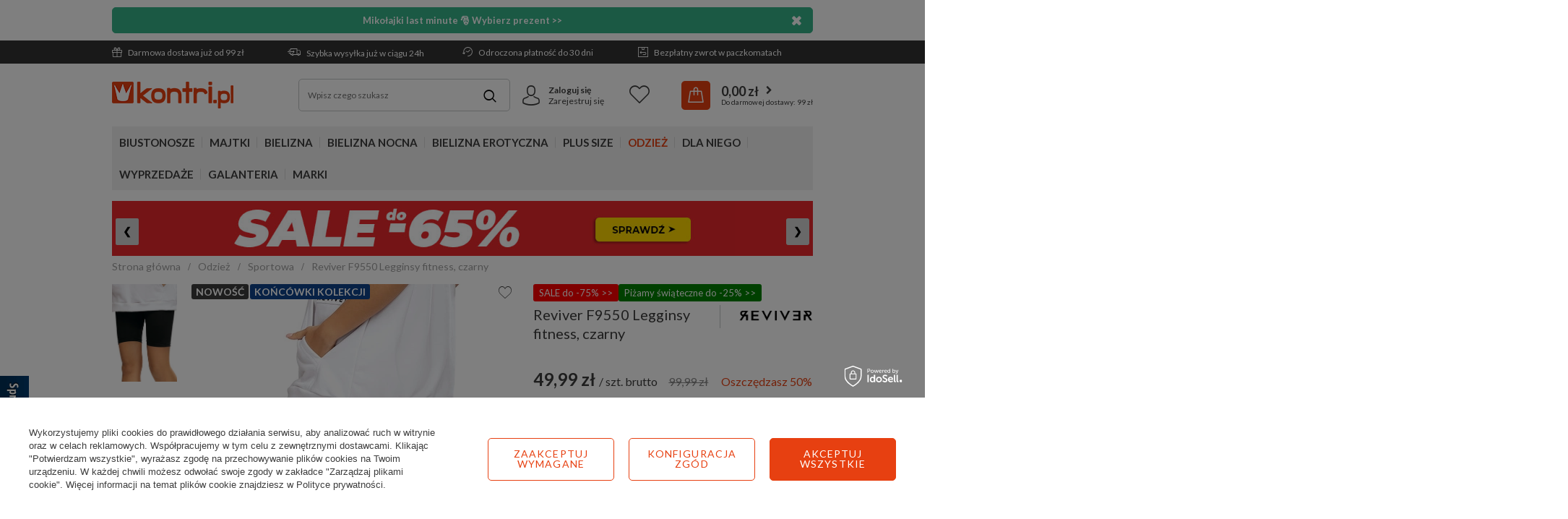

--- FILE ---
content_type: text/html; charset=utf-8
request_url: https://www.kontri.pl/pl/products/reviver-f9550-legginsy-fitness-czarny-21696.html
body_size: 34212
content:
<!DOCTYPE html>
<html lang="pl" ><head><link rel="preload" as="image" fetchpriority="high" href="/hpeciai/c7c69513e952594c0e5060c2613f263c/pol_pm_Reviver-F9550-Legginsy-fitness-czarny-21696_1_1.webp"><meta name='viewport' content='user-scalable=no, initial-scale = 1.0, maximum-scale = 1.0, width=device-width'/> <link href='https://fonts.googleapis.com/css?family=Lato:400,700&display=swap&subset=latin-ext' rel='stylesheet'/><meta http-equiv="Content-Type" content="text/html; charset=utf-8"><title>Reviver F9550 Legginsy fitness, czarny - sklep Kontri.pl</title><meta name="keywords" content=""><meta name="description" content="Sprawdź Reviver F9550 Legginsy fitness, czarny w sklepie Kontri.pl ► Już od 49,99 zł ✔️ Dostawa gratis od 99 zł ✅ Wysyłka nawet w 24h! ►"><link rel="icon" href="/gfx/pol/favicon.ico"><meta name="theme-color" content="#e74011"><meta name="msapplication-navbutton-color" content="#e74011"><meta name="apple-mobile-web-app-status-bar-style" content="#e74011"><link rel="stylesheet" type="text/css" href="/gfx/pol/projector_style.css.gzip?r=1762340847"><link rel="stylesheet" type="text/css" href="/gfx/pol/style.css.gzip?r=1762340846"><script>
                        var app_shop = {
                            urls: {
                                prefix: 'data="/gfx/'.replace('data="', '') + 'pol/'
                            },
                            vars: {
                                priceType:'gross'
                            },
                            txt: {},
                            fn: {},
                            fnrun: {},
                            files: []
                        };
                    </script><script src="/gfx/pol/shop.js.gzip?r=1762340846"></script><meta name="robots" content="index,follow"><meta name="rating" content="general"><meta name="Author" content="Kontri.pl na bazie IdoSell (www.idosell.com/shop).">
<!-- Begin LoginOptions html -->

<style>
#client_new_social .service_item[data-name="service_Apple"]:before, 
#cookie_login_social_more .service_item[data-name="service_Apple"]:before,
.oscop_contact .oscop_login__service[data-service="Apple"]:before {
    display: block;
    height: 2.6rem;
    content: url('/gfx/standards/apple.svg?r=1743165583');
}
.oscop_contact .oscop_login__service[data-service="Apple"]:before {
    height: auto;
    transform: scale(0.8);
}
#client_new_social .service_item[data-name="service_Apple"]:has(img.service_icon):before,
#cookie_login_social_more .service_item[data-name="service_Apple"]:has(img.service_icon):before,
.oscop_contact .oscop_login__service[data-service="Apple"]:has(img.service_icon):before {
    display: none;
}
</style>

<!-- End LoginOptions html -->

<!-- Open Graph -->
<meta property="og:type" content="website"><meta property="og:url" content="https://www.kontri.pl/pl/products/reviver-f9550-legginsy-fitness-czarny-21696.html
"><meta property="og:title" content="Reviver F9550 Legginsy fitness, czarny"><meta property="og:site_name" content="Kontri.pl"><meta property="og:locale" content="pl_PL"><meta property="og:image" content="https://www.kontri.pl/hpeciai/666c9999b9f6e502d625cc4331b8e2dc/pol_pl_Reviver-F9550-Legginsy-fitness-czarny-21696_1_1.webp"><meta property="og:image:width" content="300"><meta property="og:image:height" content="450"><link rel="manifest" href="https://www.kontri.pl/data/include/pwa/1/manifest.json?t=3"><meta name="apple-mobile-web-app-capable" content="yes"><meta name="apple-mobile-web-app-status-bar-style" content="black"><meta name="apple-mobile-web-app-title" content="www.kontri.pl"><link rel="apple-touch-icon" href="/data/include/pwa/1/icon-128.png"><link rel="apple-touch-startup-image" href="/data/include/pwa/1/logo-512.png" /><meta name="msapplication-TileImage" content="/data/include/pwa/1/icon-144.png"><meta name="msapplication-TileColor" content="#2F3BA2"><meta name="msapplication-starturl" content="/"><script type="application/javascript">var _adblock = true;</script><script async src="/data/include/advertising.js"></script><script type="application/javascript">var statusPWA = {
                online: {
                    txt: "Połączono z internetem",
                    bg: "#5fa341"
                },
                offline: {
                    txt: "Brak połączenia z internetem",
                    bg: "#eb5467"
                }
            }</script><script async type="application/javascript" src="/ajax/js/pwa_online_bar.js?v=1&r=6"></script><script >
window.dataLayer = window.dataLayer || [];
window.gtag = function gtag() {
dataLayer.push(arguments);
}
gtag('consent', 'default', {
'ad_storage': 'denied',
'analytics_storage': 'denied',
'ad_personalization': 'denied',
'ad_user_data': 'denied',
'wait_for_update': 500
});

gtag('set', 'ads_data_redaction', true);
</script><script id="iaiscript_1" data-requirements="W10=" data-ga4_sel="ga4script">
window.iaiscript_1 = `<${'script'}  class='google_consent_mode_update'>
gtag('consent', 'update', {
'ad_storage': 'denied',
'analytics_storage': 'denied',
'ad_personalization': 'denied',
'ad_user_data': 'denied'
});
</${'script'}>`;
</script>
<!-- End Open Graph -->

<link rel="canonical" href="https://www.kontri.pl/pl/products/reviver-f9550-legginsy-fitness-czarny-21696.html" />

                <!-- Global site tag (gtag.js) -->
                <script  async src="https://www.googletagmanager.com/gtag/js?id=AW-1037480429"></script>
                <script >
                    window.dataLayer = window.dataLayer || [];
                    window.gtag = function gtag(){dataLayer.push(arguments);}
                    gtag('js', new Date());
                    
                    gtag('config', 'AW-1037480429', {"allow_enhanced_conversions":true});
gtag('config', 'G-VW7Z337C12');

                </script>
                <link rel="stylesheet" type="text/css" href="/data/designs/661f9e7c8d9db1.84693678_36/gfx/pol/custom.css.gzip?r=1764320153">            <!-- Google Tag Manager -->
                    <script >(function(w,d,s,l,i){w[l]=w[l]||[];w[l].push({'gtm.start':
                    new Date().getTime(),event:'gtm.js'});var f=d.getElementsByTagName(s)[0],
                    j=d.createElement(s),dl=l!='dataLayer'?'&l='+l:'';j.async=true;j.src=
                    'https://www.googletagmanager.com/gtm.js?id='+i+dl;f.parentNode.insertBefore(j,f);
                    })(window,document,'script','dataLayer','GTM-55KG96X');</script>
            <!-- End Google Tag Manager -->
<!-- Begin additional html or js -->


<!--136|1|60-->
<meta name="ahrefs-site-verification" content="2c07954f475c97cb63da71a5fb3ff88848819eedb9f2999c0183c36cad11ddbb">

<!--260|1|34| modified: 2024-01-04 13:36:57-->
<style>
.custom_bnr_wrapper {
        min-height: 56px;
        width:100%;
    }

    @media(min-width:757px){
        .custom_bnr_wrapper {
            min-height: 65px;
        }
    }

    @media(min-width:979px){
        .custom_bnr_wrapper {
            min-height: 82px;
        }
    }

    @media(min-width:1200px){
        .custom_bnr_wrapper {
            min-height: 105px;
        }
    }
</style>
<!--291|1|100-->
<script>
  (function(w,d,t,r,u)
  {
    var f,n,i;
    w[u]=w[u]||[],f=function()
    {
      var o={ti:"26033181", enableAutoSpaTracking: true};
      o.q=w[u],w[u]=new UET(o),w[u].push("pageLoad")
    },
    n=d.createElement(t),n.src=r,n.async=1,n.onload=n.onreadystatechange=function()
    {
      var s=this.readyState;
      s&&s!=="loaded"&&s!=="complete"||(f(),n.onload=n.onreadystatechange=null)
    },
    i=d.getElementsByTagName(t)[0],i.parentNode.insertBefore(n,i)
  })
  (window,document,"script","//bat.bing.com/bat.js","uetq");
</script>
<!--339|1|113| modified: 2025-09-15 11:00:36-->
<script type="application/ld+json">
{
 "@context": "http://schema.org",
 "@type": "Store",
 "address": {
 "@type": "PostalAddress",
 "addressLocality": "Białystok",
 "streetAddress": "Jacka Kuronia 3",
 "postalCode": "15-569",
 "addressRegion": "podlaskie"
 },
 "name": "Kontri Sp. z o.o.",
 "openingHours": [
 "Mo-Fr 08:00-18:00"
 ],
 "email": "sklep@kontri.pl",
 "telephone": "601567806",
 "vatID": "9661848306",
 "image": "https://www.kontri.pl/data/gfx/mask/pol/logo_1_big.png"
}
</script>

<!-- End additional html or js -->
                <script>
                if (window.ApplePaySession && window.ApplePaySession.canMakePayments()) {
                    var applePayAvailabilityExpires = new Date();
                    applePayAvailabilityExpires.setTime(applePayAvailabilityExpires.getTime() + 2592000000); //30 days
                    document.cookie = 'applePayAvailability=yes; expires=' + applePayAvailabilityExpires.toUTCString() + '; path=/;secure;'
                    var scriptAppleJs = document.createElement('script');
                    scriptAppleJs.src = "/ajax/js/apple.js?v=3";
                    if (document.readyState === "interactive" || document.readyState === "complete") {
                          document.body.append(scriptAppleJs);
                    } else {
                        document.addEventListener("DOMContentLoaded", () => {
                            document.body.append(scriptAppleJs);
                        });  
                    }
                } else {
                    document.cookie = 'applePayAvailability=no; path=/;secure;'
                }
                </script>
                <script>let paypalDate = new Date();
                    paypalDate.setTime(paypalDate.getTime() + 86400000);
                    document.cookie = 'payPalAvailability_PLN=-1; expires=' + paypalDate.getTime() + '; path=/; secure';
                </script><script src="/data/gzipFile/expressCheckout.js.gz"></script><script src="/inPost/inpostPay.js"></script><script src="/gfx/pol/projector_details.js.gzip?r=1762340847"></script><script src="/gfx/pol/projector_bundle_zone.js.gzip?r=1762340847"></script><script src="/gfx/pol/projector_video.js.gzip?r=1762340847"></script><script src="/gfx/pol/projector_photos.js.gzip?r=1762340847"></script></head><body><div id="container" class="projector_page container"><header class="d-flex flex-md-wrap commercial_banner"><script class="ajaxLoad">
                app_shop.vars.vat_registered = "true";
                app_shop.vars.currency_format = "###,##0.00";
                
                    app_shop.vars.currency_before_value = false;
                
                    app_shop.vars.currency_space = true;
                
                app_shop.vars.symbol = "zł";
                app_shop.vars.id= "PLN";
                app_shop.vars.baseurl = "http://www.kontri.pl/";
                app_shop.vars.sslurl= "https://www.kontri.pl/";
                app_shop.vars.curr_url= "%2Fpl%2Fproducts%2Freviver-f9550-legginsy-fitness-czarny-21696.html";
                

                var currency_decimal_separator = ',';
                var currency_grouping_separator = ' ';

                
                    app_shop.vars.blacklist_extension = ["exe","com","swf","js","php"];
                
                    app_shop.vars.blacklist_mime = ["application/javascript","application/octet-stream","message/http","text/javascript","application/x-deb","application/x-javascript","application/x-shockwave-flash","application/x-msdownload"];
                
                    app_shop.urls.contact = "/pl/contact.html";
                </script><div id="viewType" style="display:none"></div><div class="bars_top bars"><div class="bars__item" id="bar219" data-close="true" data-fixed="true" style="--background-color:#37b38a;--border-color:#37b38a;--font-color:#ffffff;"><div class="bars__wrapper"><div class="bars__content"> <a style="text-decoration: none;" href="/pl/menu/bielizna/bielizna-na-prezent/mikolajki-1493.html" target="_blank"> 
    <b>Mikołajki last minute 🎅 Wybierz prezent >></b>
</a></div><a href="#closeBar" class="bars__close"></a></div></div></div><script>document.documentElement.style.setProperty('--bars-height',`${document.querySelector('.bars_top').offsetHeight}px`);</script><div id="menu_settings"><div class="menu_settings_bar"><div class="buttons3_container d-none d-md-flex flex-grow-1"><div class="top_button3_wrapper"><ul class="benefits-bar">
    <li class="delivery"><a href="/pl/delivery.html" class="topLink" rel="nofollow"><i class="icon-gift-1"></i> Darmowa dostawa już od 99 zł</a></li>
    <li class="shipment"><a href="/pl/delivery.html" class="topLink" rel="nofollow"><i class="icon-delivery"></i> Szybka wysyłka już w ciągu 24h</a></li>
    <li class="return"><a href="/pl/terms/odroczona-platnosc-125.html" class="topLink" rel="nofollow"><i class="icon-history"></i> Odroczona płatność do 30 dni</a></li>
    <li class="history"><a href="/pl/terms/darmowe-zwroty-84.html" class="topLink" rel="nofollow"><i class="icon-return"></i> Bezpłatny zwrot w paczkomatach</a></li>
</ul>
</div></div><div class="menu_settings_container"><div class="open_trigger"><span class="d-none d-md-inline-block flag_txt"><i class="icon-truck"></i></span><div class="menu_settings_wrapper d-md-none"><div class="menu_settings_inline"><div class="menu_settings_header">
                                            Język i waluta: 
                                        </div><div class="menu_settings_content"><span class="menu_settings_flag flag flag_pol"></span><strong class="menu_settings_value"><span class="menu_settings_language">pl</span><span> | </span><span class="menu_settings_currency">zł</span></strong></div></div><div class="menu_settings_inline"><div class="menu_settings_header">
                                            Dostawa do: 
                                        </div><div class="menu_settings_content"><strong class="menu_settings_value">Polska</strong></div></div></div><i class="icon-angle-down d-none d-md-inline-block"></i></div><form action="https://www.kontri.pl/pl/settings.html" method="post"><ul class="bg_alter"><li><div class="form-group"><label for="menu_settings_country">Dostawa do</label><div class="select-after"><select class="form-control" name="country" id="menu_settings_country"><option value="1143020016">Austria</option><option value="1143020022">Belgia</option><option value="1143020033">Bułgaria</option><option value="1143020041">Czechy</option><option value="1143020042">Dania</option><option value="1143020057">Francja</option><option value="1143020075">Hiszpania</option><option value="1143020076">Holandia</option><option value="1143020083">Irlandia</option><option value="1143020117">Luksemburg</option><option value="1143020143">Niemcy</option><option selected value="1143020003">Polska</option><option value="1143020163">Portugalia</option><option value="1143020169">Rumunia</option><option value="1143020182">Słowacja</option><option value="1143020183">Słowenia</option><option value="1143020193">Szwecja</option><option value="1143020217">Węgry</option><option value="1143020220">Włochy</option></select></div></div></li><li class="buttons"><button class="btn-small" type="submit">
                                            Zastosuj zmiany
                                        </button></li></ul></form></div></div></div><div id="logo" class="col-md-3 d-flex align-items-center"><a href="/" target="_self"><img src="/data/gfx/mask/pol/logo_1_big.png" alt="Sklep z bielizną - Kontri.pl" width="168" height="37"></a></div><form action="https://www.kontri.pl/pl/search.html" method="get" id="menu_search" class="col-md-4"><label class="d-md-none"><i class="icon-search"></i></label><div><div class="form-group"><input id="menu_search_text" type="text" name="text" class="catcomplete" placeholder="Wpisz czego szukasz"></div><button type="submit"><i class="icon-magnifying-glass"></i></button><a href="https://www.kontri.pl/pl/searching.html" title=""></a></div></form><div id="menu_basket" class="col-md-5"><div id="menu_additional" class="menu_additional"><div class="icon_wrapper"><i class="icon-avatar"></i></div><div class="menu_additional_content"><a href="https://www.kontri.pl/pl/login.html" rel="nofollow" title="Kliknij, aby przejść do formularza logowania.">Zaloguj się
                                </a><a href="https://www.kontri.pl/pl/client-new.html?register" rel="nofollow" title="Kliknij, aby przejść do formularza rejestracji.">Zarejestruj się
                                </a></div></div><div class="menu_basket_content"><a class="wishes_link link" href="https://www.kontri.pl/pl/basketedit.html?mode=2" rel="nofollow" title=""><span>Lista życzeń</span></a><a class="basket_link" href="https://www.kontri.pl/pl/place-order.html"><span class="basket_link_sub"><strong>0,00 zł</strong></span></a></div><script>
                        app_shop.vars.cache_html = true;
                    </script></div><nav id="menu_categories" class="col-md-12 px-0 wide"><button type="button" class="navbar-toggler"><i class="icon-menu-1"></i></button><div class="navbar-collapse" id="menu_navbar"><ul class="navbar-nav"><li class="nav-item"><a  href="/pl/menu/biustonosze-100.html" target="_self" title="Biustonosze" class="nav-link" >Biustonosze</a><ul class="navbar-subnav"><li class="nav-item"><a class="nav-link" href="/pl/menu/biustonosze/rodzaje-852.html" target="_self">RODZAJE</a><ul class="navbar-subsubnav"><li class="nav-item"><a class="nav-link" href="/pl/menu/biustonosze/rodzaje/miekkie-101.html" target="_self">Miękkie</a></li><li class="nav-item"><a class="nav-link" href="/pl/menu/biustonosze/rodzaje/polusztywniane-226.html" target="_self">Półusztywniane</a></li><li class="nav-item"><a class="nav-link" href="/pl/menu/biustonosze/rodzaje/usztywniane-131.html" target="_self">Usztywniane</a></li><li class="nav-item"><a class="nav-link" href="/pl/menu/biustonosze/rodzaje/push-up-224.html" target="_self">Push-up</a></li><li class="nav-item"><a class="nav-link" href="/pl/menu/biustonosze/rodzaje/balkonetki-227.html" target="_self">Balkonetki</a></li><li class="nav-item"><a class="nav-link" href="/pl/menu/biustonosze/rodzaje/bardotki-228.html" target="_self">Bardotki</a></li><li class="nav-item"><a class="nav-link" href="/pl/menu/biustonosze/rodzaje/braletki-229.html" target="_self">Braletki</a></li><li class="nav-item"><a class="nav-link" href="/pl/menu/biustonosze/rodzaje/polbiustonosze-231.html" target="_self">Półbiustonosze</a></li><li class="nav-item"><a class="nav-link" href="/pl/menu/biustonosze/rodzaje/polgorsety-232.html" target="_self">Półgorsety</a></li><li class="nav-item display-all"><a class="nav-link display-all" href="/pl/menu/biustonosze/rodzaje-852.html">+ Pokaż wszystkie</a></li></ul></li><li class="nav-item"><a class="nav-link" href="/pl/menu/biustonosze/specjalistyczne-859.html" target="_self">SPECJALISTYCZNE</a><ul class="navbar-subsubnav"><li class="nav-item"><a class="nav-link" href="/pl/menu/biustonosze/specjalistyczne/samonosne-861.html" target="_self">Samonośne</a></li><li class="nav-item"><a class="nav-link" href="/pl/menu/biustonosze/specjalistyczne/silikonowe-862.html" target="_self">Silikonowe</a></li><li class="nav-item"><a class="nav-link" href="/pl/menu/biustonosze/specjalistyczne/do-odkrytych-plecow-860.html" target="_self">Do odkrytych pleców</a></li><li class="nav-item"><a class="nav-link" href="/pl/menu/biustonosze/specjalistyczne/bez-fiszbin-864.html" target="_self">Bez fiszbin</a></li><li class="nav-item"><a class="nav-link" href="/pl/menu/biustonosze/specjalistyczne/bez-ramiaczek-872.html" target="_self">Bez ramiączek</a></li><li class="nav-item"><a class="nav-link" href="/pl/menu/biustonosze/specjalistyczne/bezszwowe-870.html" target="_self">Bezszwowe</a></li><li class="nav-item"><a class="nav-link" href="/pl/menu/biustonosze/specjalistyczne/do-karmienia-225.html" target="_self">Do karmienia</a></li><li class="nav-item"><a class="nav-link" href="/pl/menu/biustonosze/specjalistyczne/sportowe-233.html" target="_self">Sportowe</a></li><li class="nav-item"><a class="nav-link" href="/pl/menu/biustonosze/specjalistyczne/dla-amazonek-1872.html" target="_self">Dla Amazonek</a></li><li class="nav-item"><a class="nav-link" href="/pl/menu/biustonosze/specjalistyczne/przezroczyste-2082.html" target="_self">Przezroczyste</a></li><li class="nav-item display-all"><a class="nav-link display-all" href="/pl/menu/biustonosze/specjalistyczne-859.html">+ Pokaż wszystkie</a></li></ul></li><li class="nav-item"><a class="nav-link" href="/pl/menu/biustonosze/cechy-858.html" target="_self">CECHY</a><ul class="navbar-subsubnav"><li class="nav-item"><a class="nav-link" href="/pl/menu/biustonosze/cechy/na-duzy-biust-867.html" target="_self">Na duży biust</a></li><li class="nav-item"><a class="nav-link" href="/pl/menu/biustonosze/cechy/zapinany-z-przodu-943.html" target="_self">Zapinany z przodu</a></li><li class="nav-item"><a class="nav-link" href="/pl/menu/biustonosze/cechy/minimizer-1525.html" target="_self">Minimizer</a></li><li class="nav-item"><a class="nav-link" href="/pl/menu/biustonosze/cechy/dla-nastolatek-866.html" target="_self">Dla nastolatek</a></li><li class="nav-item"><a class="nav-link" href="/pl/menu/bielizna-erotyczna/zmyslowa-bielizna/seksowne-biustonosze-163.html" target="_self">Seksowne</a></li><li class="nav-item"><a class="nav-link" href="/pl/menu/biustonosze/cechy/koronkowe-869.html" target="_self">Koronkowe</a></li><li class="nav-item"><a class="nav-link" href="/pl/menu/biustonosze/cechy/spacer-kopa-863.html" target="_self">Spacer / Kopa</a></li><li class="nav-item"><a class="nav-link" href="/pl/menu/biustonosze/cechy/plunge-871.html" target="_self">Plunge</a></li><li class="nav-item"><a class="nav-link" href="/pl/menu/biustonosze/cechy/z-paskami-1936.html" target="_self">Z paskami</a></li><li class="nav-item"><a class="nav-link" href="/pl/menu/biustonosze/cechy/gladkie-2058.html" target="_self">Gładkie</a></li><li class="nav-item display-all"><a class="nav-link display-all" href="/pl/menu/biustonosze/cechy-858.html">+ Pokaż wszystkie</a></li></ul></li><li class="nav-item"><a class="nav-link" href="/pl/menu/biustonosze/kolory-1604.html" target="_self">KOLORY</a><ul class="navbar-subsubnav"><li class="nav-item"><a class="nav-link" href="/pl/menu/biustonosze/kolory/biale-1605.html" target="_self">Białe</a></li><li class="nav-item"><a class="nav-link" href="/pl/menu/biustonosze/kolory/czarne-1606.html" target="_self">Czarne</a></li><li class="nav-item"><a class="nav-link" href="/pl/menu/biustonosze/kolory/cieliste-1607.html" target="_self">Cieliste</a></li><li class="nav-item"><a class="nav-link" href="/pl/menu/biustonosze/kolory/czerwone-1608.html" target="_self">Czerwone</a></li><li class="nav-item"><a class="nav-link" href="/pl/menu/biustonosze/kolory/rozowe-1609.html" target="_self">Różowe</a></li><li class="nav-item"><a class="nav-link" href="/pl/menu/biustonosze/kolory/zielone-1612.html" target="_self">Zielone</a></li><li class="nav-item"><a class="nav-link" href="/pl/menu/biustonosze/kolory/niebieskie-1611.html" target="_self">Niebieskie</a></li><li class="nav-item"><a class="nav-link" href="/pl/menu/biustonosze/kolory/kolorowe-1614.html" target="_self">Kolorowe</a></li><li class="nav-item display-all"><a class="nav-link display-all" href="/pl/menu/biustonosze/kolory-1604.html">+ Pokaż wszystkie</a></li></ul></li><li class="nav-item"><a class="nav-link" href="/pl/cms/dobieranie-biustonoszy-47.html/#size_chart" target="_self">ROZMIARY</a><ul class="navbar-subsubnav"><li class="nav-item"><a class="nav-link" href="/pl/menu/rozmiary/65b-1742.html" target="_self">Biustonosze 65B</a></li><li class="nav-item"><a class="nav-link" href="/pl/menu/rozmiary/65c-1743.html" target="_self">Biustonosze 65C</a></li><li class="nav-item"><a class="nav-link" href="/pl/menu/rozmiary/70a-1754.html" target="_self">Biustonosze 70A</a></li><li class="nav-item"><a class="nav-link" href="/pl/menu/rozmiary/75b-1768.html" target="_self">Biustonosze 75B</a></li><li class="nav-item"><a class="nav-link" href="/pl/menu/rozmiary/75d-1770.html" target="_self">Biustonosze 75D</a></li><li class="nav-item"><a class="nav-link" href="/pl/menu/rozmiary/75e-1771.html" target="_self">Biustonosze 75E</a></li><li class="nav-item"><a class="nav-link" href="/pl/menu/rozmiary/80d-1783.html" target="_self">Biustonosze 80D</a></li><li class="nav-item"><a class="nav-link" href="/pl/menu/rozmiary/85d-1796.html" target="_self">Biustonosze 85D</a></li><li class="nav-item"><a class="nav-link" href="/pl/menu/rozmiary/95d-1819.html" target="_self">Biustonosze 95D</a></li><li class="nav-item"><a class="nav-link" href="/pl/cms/dobieranie-biustonoszy-47.html/#size_chart" target="_self">więcej rozmiarów &gt;&gt;</a></li></ul></li><li class="nav-item"><a class="nav-link" href="/pl/menu/biustonosze/miseczki-1881.html" target="_self">MISECZKI</a><ul class="navbar-subsubnav"><li class="nav-item"><a class="nav-link" href="/pl/menu/biustonosze/miseczki/miseczka-a-1882.html" target="_self">Miseczka A</a></li><li class="nav-item"><a class="nav-link" href="/pl/menu/biustonosze/miseczki/miseczka-b-1883.html" target="_self">Miseczka B</a></li><li class="nav-item"><a class="nav-link" href="/pl/menu/biustonosze/miseczki/miseczka-c-1884.html" target="_self">Miseczka C</a></li><li class="nav-item"><a class="nav-link" href="/pl/menu/biustonosze/miseczki/miseczka-d-1885.html" target="_self">Miseczka D</a></li><li class="nav-item"><a class="nav-link" href="/pl/menu/biustonosze/miseczki/miseczka-e-1886.html" target="_self">Miseczka E</a></li><li class="nav-item"><a class="nav-link" href="/pl/menu/biustonosze/miseczki/miseczka-f-1887.html" target="_self">Miseczka F</a></li><li class="nav-item"><a class="nav-link" href="/pl/menu/biustonosze/miseczki/miseczka-g-1888.html" target="_self">Miseczka G</a></li><li class="nav-item"><a class="nav-link" href="/pl/menu/biustonosze/miseczki/miseczka-h-1889.html" target="_self">Miseczka H</a></li><li class="nav-item"><a class="nav-link" href="/pl/menu/biustonosze/miseczki/miseczka-i-1890.html" target="_self">Miseczka I</a></li><li class="nav-item"><a class="nav-link" href="/pl/cms/dobieranie-biustonoszy-47.html/#size_chart" target="_self">więcej rozmiarów &gt;&gt;</a></li></ul></li><li class="nav-item"><a class="nav-link" href="/pl/menu/bielizna/akcesoria-305.html" target="_self">AKCESORIA</a><ul class="navbar-subsubnav"><li class="nav-item"><a class="nav-link" href="/pl/menu/bielizna/akcesoria/ramiaczka-do-stanika-310.html" target="_self">Ramiączka do stanika</a></li><li class="nav-item"><a class="nav-link" href="/pl/menu/bielizna/akcesoria/regulacja-obwodu-318.html" target="_self">Regulacja obwodu</a></li><li class="nav-item"><a class="nav-link" href="/pl/menu/bielizna/akcesoria/wkladki-i-podkladki-312.html" target="_self">Wkładki i podkładki</a></li><li class="nav-item"><a class="nav-link" href="/pl/menu/bielizna/akcesoria/tasmy-do-biustu-1911.html" target="_self">Taśmy do biustu</a></li><li class="nav-item"><a class="nav-link" href="/pl/menu/bielizna/akcesoria/oslonki-i-plastry-308.html" target="_self">Osłonki i plastry</a></li><li class="nav-item"><a class="nav-link" href="/pl/menu/bielizna/akcesoria/lancuszki-306.html" target="_self">Łańcuszki</a></li><li class="nav-item"><a class="nav-link" href="/pl/menu/bielizna/akcesoria/akcesoria-do-prania-317.html" target="_self">Akcesoria do prania</a></li><li class="nav-item"><a class="nav-link" href="/pl/menu/bielizna/akcesoria/organizer-na-bielizne-1963.html" target="_self">Organizer na bieliznę</a></li></ul></li><li class="nav-item display-all"><a class="nav-link display-all" href="/pl/menu/biustonosze-100.html">+ Pokaż wszystkie</a></li></ul></li><li class="nav-item"><a  href="/pl/menu/majtki-154.html" target="_self" title="Majtki" class="nav-link" >Majtki</a><ul class="navbar-subnav"><li class="nav-item"><a class="nav-link" href="/pl/menu/majtki/rodzaje-873.html" target="_self">RODZAJE</a><ul class="navbar-subsubnav"><li class="nav-item"><a class="nav-link" href="/pl/menu/majtki/rodzaje/figi-717.html" target="_self">Figi</a></li><li class="nav-item"><a class="nav-link" href="/pl/menu/majtki/rodzaje/stringi-718.html" target="_self">Stringi</a></li><li class="nav-item"><a class="nav-link" href="/pl/menu/majtki/rodzaje/szorty-719.html" target="_self">Szorty</a></li><li class="nav-item"><a class="nav-link" href="/pl/menu/majtki/rodzaje/szorto-stringi-722.html" target="_self">Szorto-stringi</a></li><li class="nav-item"><a class="nav-link" href="/pl/menu/majtki/rodzaje/brazyliany-720.html" target="_self">Brazyliany</a></li><li class="nav-item"><a class="nav-link" href="/pl/menu/majtki/rodzaje/wysokie-figi-721.html" target="_self">Wysokie figi</a></li><li class="nav-item"><a class="nav-link" href="/pl/menu/majtki/rodzaje/spodenki-724.html" target="_self">Spodenki</a></li><li class="nav-item"><a class="nav-link" href="/pl/menu/majtki/rodzaje/bermudy-727.html" target="_self">Bermudy</a></li><li class="nav-item"><a class="nav-link" href="/pl/menu/majtki/rodzaje/sportowe-1582.html" target="_self">Sportowe</a></li><li class="nav-item display-all"><a class="nav-link display-all" href="/pl/menu/majtki/rodzaje-873.html">+ Pokaż wszystkie</a></li></ul></li><li class="nav-item"><a class="nav-link" href="/pl/menu/majtki/cechy-854.html" target="_self">CECHY</a><ul class="navbar-subsubnav"><li class="nav-item"><a class="nav-link" href="/pl/menu/majtki/cechy/bawelniane-878.html" target="_self">Bawełniane</a></li><li class="nav-item"><a class="nav-link" href="/pl/menu/majtki/cechy/bezszwowe-875.html" target="_self">Bezszwowe</a></li><li class="nav-item"><a class="nav-link" href="/pl/menu/majtki/cechy/ciazowe-876.html" target="_self">Ciążowe</a></li><li class="nav-item"><a class="nav-link" href="/pl/menu/majtki/cechy/wielopaki-881.html" target="_self">Wielopaki</a></li><li class="nav-item"><a class="nav-link" href="/pl/menu/bielizna-erotyczna/seksowne-majtki/koronkowe-804.html" target="_self">Koronkowe</a></li><li class="nav-item"><a class="nav-link" href="/pl/menu/bielizna-erotyczna/seksowne-majtki-323.html" target="_self">Seksowne</a></li><li class="nav-item"><a class="nav-link" href="/pl/menu/majtki/cechy/tanga-877.html" target="_self">Tanga</a></li><li class="nav-item"><a class="nav-link" href="/pl/menu/majtki/cechy/hipstery-880.html" target="_self">Hipstery</a></li><li class="nav-item"><a class="nav-link" href="/pl/menu/majtki/cechy/klasyczne-2107.html" target="_self">Klasyczne</a></li><li class="nav-item"><a class="nav-link" href="/pl/menu/majtki/cechy/stringi-z-wysokim-stanem-1965.html" target="_self">Stringi z wysokim stanem</a></li><li class="nav-item display-all"><a class="nav-link display-all" href="/pl/menu/majtki/cechy-854.html">+ Pokaż wszystkie</a></li></ul></li><li class="nav-item"><a class="nav-link" href="/pl/menu/majtki/kolory-1928.html" target="_self">KOLORY</a><ul class="navbar-subsubnav"><li class="nav-item"><a class="nav-link" href="/pl/menu/majtki/kolory/biale-1929.html" target="_self">Białe</a></li><li class="nav-item"><a class="nav-link" href="/pl/menu/majtki/kolory/czarne-1930.html" target="_self">Czarne</a></li><li class="nav-item"><a class="nav-link" href="/pl/menu/majtki/kolory/cieliste-1931.html" target="_self">Cieliste</a></li><li class="nav-item"><a class="nav-link" href="/pl/menu/majtki/kolory/rozowe-1932.html" target="_self">Różowe</a></li><li class="nav-item"><a class="nav-link" href="/pl/menu/majtki/kolory/czerwone-1933.html" target="_self">Czerwone</a></li><li class="nav-item"><a class="nav-link" href="/pl/menu/majtki/kolory/kolorowe-1934.html" target="_self">Kolorowe</a></li><li class="nav-item display-all"><a class="nav-link display-all" href="/pl/menu/majtki/kolory-1928.html">+ Pokaż wszystkie</a></li></ul></li><li class="nav-item"><a class="nav-link" href="/pl/menu/majtki/wyszczuplajace-723.html" target="_self">WYSZCZUPLAJĄCE</a><ul class="navbar-subsubnav"><li class="nav-item"><a class="nav-link" href="/pl/menu/majtki/wyszczuplajace/figi-883.html" target="_self">Figi</a></li><li class="nav-item"><a class="nav-link" href="/pl/menu/majtki/wyszczuplajace/stringi-884.html" target="_self">Stringi</a></li><li class="nav-item"><a class="nav-link" href="/pl/menu/majtki/wyszczuplajace/spodenki-886.html" target="_self">Spodenki</a></li><li class="nav-item display-all"><a class="nav-link display-all" href="/pl/menu/majtki/wyszczuplajace-723.html">+ Pokaż wszystkie</a></li></ul></li><li class="nav-item display-all"><a class="nav-link display-all" href="/pl/menu/majtki-154.html">+ Pokaż wszystkie</a></li></ul></li><li class="nav-item"><a  href="/pl/menu/bielizna-244.html" target="_self" title="Bielizna" class="nav-link" >Bielizna</a><ul class="navbar-subnav"><li class="nav-item"><a class="nav-link" href="/pl/menu/bielizna/kostiumy-kapielowe-250.html" target="_self">KOSTIUMY KĄPIELOWE</a><ul class="navbar-subsubnav"><li class="nav-item"><a class="nav-link" href="/pl/menu/bielizna/kostiumy-kapielowe/biustonosze-kapielowe-256.html" target="_self">Biustonosze kąpielowe</a></li><li class="nav-item"><a class="nav-link" href="/pl/menu/bielizna/kostiumy-kapielowe/figi-i-stringi-705.html" target="_self">Figi i stringi</a></li><li class="nav-item"><a class="nav-link" href="/pl/menu/bielizna/kostiumy-kapielowe/jednoczesciowe-251.html" target="_self">Jednoczęściowe</a></li><li class="nav-item"><a class="nav-link" href="/pl/menu/bielizna/kostiumy-kapielowe/dwuczesciowe-252.html" target="_self">Dwuczęściowe</a></li><li class="nav-item"><a class="nav-link" href="/pl/menu/bielizna/kostiumy-kapielowe/tuniki-plazowe-254.html" target="_self">Tuniki plażowe</a></li><li class="nav-item"><a class="nav-link" href="/pl/menu/plus-size/stroje-kapielowe-plus-size-486.html" target="_self">Stroje kąpielowe Plus Size</a></li><li class="nav-item"><a class="nav-link" href="/pl/menu/bielizna/kostiumy-kapielowe/bikini-z-wysokim-stanem-1588.html" target="_self">Bikini z wysokim stanem</a></li><li class="nav-item"><a class="nav-link" href="/pl/menu/bielizna/kostiumy-kapielowe/bikini-push-up-1589.html" target="_self">Bikini push up</a></li><li class="nav-item"><a class="nav-link" href="/pl/menu/bielizna/kostiumy-kapielowe/stroje-kapielowe-ciazowe-1550.html" target="_self">Stroje kąpielowe ciążowe</a></li><li class="nav-item display-all"><a class="nav-link display-all" href="/pl/menu/bielizna/kostiumy-kapielowe-250.html">+ Pokaż wszystkie</a></li></ul></li><li class="nav-item"><a class="nav-link" href="/pl/menu/bielizna/piekne-nogi-286.html" target="_self">PIĘKNE NOGI</a><ul class="navbar-subsubnav"><li class="nav-item"><a class="nav-link" href="/pl/menu/bielizna/piekne-nogi/rajstopy-287.html" target="_self">Rajstopy</a></li><li class="nav-item"><a class="nav-link" href="/pl/menu/bielizna/piekne-nogi/rajstopy-ciazowe-1600.html" target="_self">Rajstopy ciążowe</a></li><li class="nav-item"><a class="nav-link" href="/pl/menu/bielizna/piekne-nogi/stopki-298.html" target="_self">Stopki</a></li><li class="nav-item"><a class="nav-link" href="/pl/menu/bielizna/piekne-nogi/skarpety-295.html" target="_self">Skarpety</a></li><li class="nav-item"><a class="nav-link" href="/pl/menu/bielizna/piekne-nogi/skarpetki-rajstopowe-730.html" target="_self">Skarpetki rajstopowe</a></li><li class="nav-item"><a class="nav-link" href="/pl/menu/bielizna/piekne-nogi/ocieplacze-2119.html" target="_self">Ocieplacze</a></li><li class="nav-item"><a class="nav-link" href="/pl/menu/bielizna/piekne-nogi/podkolanowki-288.html" target="_self">Podkolanówki</a></li><li class="nav-item"><a class="nav-link" href="/pl/menu/bielizna/piekne-nogi/opaski-na-uda-290.html" target="_self">Opaski na uda</a></li><li class="nav-item"><a class="nav-link" href="/pl/menu/bielizna/piekne-nogi/ponczochy-292.html" target="_self">Pończochy</a></li><li class="nav-item"><a class="nav-link" href="/pl/menu/bielizna/piekne-nogi/pasy-do-ponczoch-731.html" target="_self">Pasy do pończoch</a></li><li class="nav-item"><a class="nav-link" href="/pl/menu/bielizna/piekne-nogi/podwiazki-291.html" target="_self">Podwiązki</a></li><li class="nav-item display-all"><a class="nav-link display-all" href="/pl/menu/bielizna/piekne-nogi-286.html">+ Pokaż wszystkie</a></li></ul></li><li class="nav-item"><a class="nav-link" href="/pl/menu/bielizna/specjalistyczna/bielizna-ciazowa-553.html" target="_self">BIELIZNA CIĄŻOWA</a><ul class="navbar-subsubnav"><li class="nav-item"><a class="nav-link" href="/pl/menu/biustonosze/specjalistyczne/do-karmienia-225.html" target="_self">Biustonosze ciążowe</a></li><li class="nav-item"><a class="nav-link" href="/pl/menu/majtki/cechy/ciazowe-876.html" target="_self">Majtki ciążowe</a></li><li class="nav-item"><a class="nav-link" href="/pl/menu/bielizna/kostiumy-kapielowe/stroje-kapielowe-ciazowe-1550.html" target="_self">Stroje kąpielowe ciążowe</a></li><li class="nav-item"><a class="nav-link" href="/pl/menu/bielizna-nocna/szlafroki/szlafroki-ciazowe-1598.html" target="_self">Szlafroki ciążowe</a></li><li class="nav-item"><a class="nav-link" href="/pl/menu/bielizna-nocna/pizamy-damskie/pizamy-ciazowe-1564.html" target="_self">Piżamy ciążowe</a></li><li class="nav-item"><a class="nav-link" href="/pl/menu/bielizna-nocna/koszule-nocne/koszule-nocne-ciazowe-1558.html" target="_self">Koszule nocne ciążowe</a></li><li class="nav-item"><a class="nav-link" href="/pl/menu/bielizna/piekne-nogi/rajstopy-ciazowe-1600.html" target="_self">Rajstopy ciążowe</a></li><li class="nav-item"><a class="nav-link" href="/pl/menu/odziez/odziez-ciazowa/dresy-ciazowe-1585.html" target="_self">Dresy ciążowe</a></li><li class="nav-item"><a class="nav-link" href="/pl/menu/odziez/odziez-ciazowa/spodnie-ciazowe-1586.html" target="_self">Spodnie ciążowe</a></li><li class="nav-item display-all"><a class="nav-link display-all" href="/pl/menu/bielizna/specjalistyczna/bielizna-ciazowa-553.html">+ Pokaż wszystkie</a></li></ul></li><li class="nav-item"><a class="nav-link" href="/pl/menu/bielizna/wyszczuplajaca-157.html" target="_self">WYSZCZUPLAJĄCA</a><ul class="navbar-subsubnav"><li class="nav-item"><a class="nav-link" href="/pl/menu/bielizna/wyszczuplajaca/body-160.html" target="_self">Body</a></li><li class="nav-item"><a class="nav-link" href="/pl/menu/bielizna/wyszczuplajaca/halki-303.html" target="_self">Halki</a></li><li class="nav-item"><a class="nav-link" href="/pl/menu/bielizna/wyszczuplajaca/gorsety-162.html" target="_self">Gorsety</a></li><li class="nav-item"><a class="nav-link" href="/pl/menu/majtki/wyszczuplajace-723.html" target="_self">Majtki</a></li><li class="nav-item display-all"><a class="nav-link display-all" href="/pl/menu/bielizna/wyszczuplajaca-157.html">+ Pokaż wszystkie</a></li></ul></li><li class="nav-item"><a class="nav-link" href="/pl/menu/bielizna/specjalistyczna-550.html" target="_self">SPECJALISTYCZNA</a><ul class="navbar-subsubnav"><li class="nav-item"><a class="nav-link" href="/pl/menu/bielizna/specjalistyczna/bielizna-slubna-463.html" target="_self">Bielizna ślubna</a></li><li class="nav-item"><a class="nav-link" href="/pl/menu/bielizna/specjalistyczna/halki-pod-sukienke-483.html" target="_self">Halki pod sukienkę</a></li><li class="nav-item"><a class="nav-link" href="/pl/menu/bielizna/specjalistyczna/koszulki-i-topy-552.html" target="_self">Koszulki i topy</a></li><li class="nav-item"><a class="nav-link" href="/pl/menu/bielizna/specjalistyczna/termoaktywna-488.html" target="_self">Termoaktywna</a></li><li class="nav-item"><a class="nav-link" href="/pl/menu/bielizna/specjalistyczna/bielizna-biobawelna-1442.html" target="_self">Bielizna biobawełna</a></li><li class="nav-item"><a class="nav-link" href="/pl/menu/bielizna/specjalistyczna/bielizna-sportowa-1494.html" target="_self">Bielizna sportowa</a></li><li class="nav-item"><a class="nav-link" href="/pl/menu/bielizna/specjalistyczna/bielizna-bezszwowa-2133.html" target="_self">Bielizna bezszwowa</a></li><li class="nav-item"><a class="nav-link" href="/pl/menu/bielizna/specjalistyczna/bielizna-bawelniana-2135.html" target="_self">Bielizna bawełniana</a></li><li class="nav-item"><a class="nav-link" href="/pl/menu/bielizna/specjalistyczna/bielizna-z-paskami-2136.html" target="_self">Bielizna z paskami</a></li><li class="nav-item"><a class="nav-link" href="/pl/menu/bielizna/specjalistyczna/bielizna-vintage-2137.html" target="_self">Bielizna vintage</a></li><li class="nav-item display-all"><a class="nav-link display-all" href="/pl/menu/bielizna/specjalistyczna-550.html">+ Pokaż wszystkie</a></li></ul></li><li class="nav-item"><a class="nav-link" href="/pl/menu/bielizna/akcesoria-305.html" target="_self">AKCESORIA</a><ul class="navbar-subsubnav"><li class="nav-item"><a class="nav-link" href="/pl/menu/bielizna/akcesoria/ramiaczka-do-stanika-310.html" target="_self">Ramiączka do stanika</a></li><li class="nav-item"><a class="nav-link" href="/pl/menu/bielizna/akcesoria/regulacja-obwodu-318.html" target="_self">Regulacja obwodu</a></li><li class="nav-item"><a class="nav-link" href="/pl/menu/bielizna/akcesoria/wkladki-i-podkladki-312.html" target="_self">Wkładki i podkładki</a></li><li class="nav-item"><a class="nav-link" href="/pl/menu/bielizna/akcesoria/tasmy-do-biustu-1911.html" target="_self">Taśmy do biustu</a></li><li class="nav-item"><a class="nav-link" href="/pl/menu/bielizna/akcesoria/oslonki-i-plastry-308.html" target="_self">Osłonki i plastry</a></li><li class="nav-item"><a class="nav-link" href="/pl/menu/bielizna/akcesoria/organizer-na-bielizne-1963.html" target="_self">Organizer na bieliznę</a></li><li class="nav-item"><a class="nav-link" href="/pl/menu/bielizna/akcesoria/akcesoria-do-prania-317.html" target="_self">Akcesoria do prania</a></li><li class="nav-item display-all"><a class="nav-link display-all" href="/pl/menu/bielizna/akcesoria-305.html">+ Pokaż wszystkie</a></li></ul></li><li class="nav-item"><a class="nav-link" href="/pl/menu/bielizna/bielizna-na-prezent-1487.html" target="_self">BIELIZNA NA PREZENT</a><ul class="navbar-subsubnav"><li class="nav-item"><a class="nav-link" href="/pl/menu/bielizna/bielizna-na-prezent/walentynki-1488.html" target="_self">Walentynki</a></li><li class="nav-item"><a class="nav-link" href="/pl/cms/magia-prezentow-128.html" target="_self">Gwiazdka</a></li><li class="nav-item"><a class="nav-link" href="/pl/menu/bielizna/bielizna-na-prezent/dzien-kobiet-1492.html" target="_self">Dzień Kobiet</a></li><li class="nav-item"><a class="nav-link" href="/pl/menu/bielizna/bielizna-na-prezent/mikolajki-1493.html" target="_self">Mikołajki</a></li><li class="nav-item"><a class="nav-link" href="/pl/menu/bielizna/bielizna-na-prezent/dla-niej-1490.html" target="_self">Dla niej</a></li><li class="nav-item"><a class="nav-link" href="/pl/menu/bielizna/bielizna-na-prezent/dla-niego-1491.html" target="_self">Dla niego</a></li><li class="nav-item"><a class="nav-link" href="/pl/menu/bielizna/bielizna-na-prezent/dla-par-2134.html" target="_self">Dla par</a></li><li class="nav-item"><a class="nav-link" href="/pl/menu/bielizna/bielizna-na-prezent/dla-zony-2143.html" target="_self">Dla żony</a></li><li class="nav-item"><a class="nav-link" href="/pl/menu/bielizna/bielizna-na-prezent/dla-dziewczyny-2144.html" target="_self">Dla dziewczyny</a></li><li class="nav-item display-all"><a class="nav-link display-all" href="/pl/menu/bielizna/bielizna-na-prezent-1487.html">+ Pokaż wszystkie</a></li></ul></li><li class="nav-item display-all"><a class="nav-link display-all" href="/pl/menu/bielizna-244.html">+ Pokaż wszystkie</a></li></ul></li><li class="nav-item"><a  href="/pl/menu/bielizna/bielizna-nocna-259.html" target="_self" title="Bielizna nocna" class="nav-link" >Bielizna nocna</a><ul class="navbar-subnav"><li class="nav-item"><a class="nav-link" href="/pl/menu/bielizna/bielizna-nocna/koszule-nocne-260.html" target="_self">KOSZULE NOCNE</a><ul class="navbar-subsubnav"><li class="nav-item"><a class="nav-link" href="/pl/menu/bielizna-nocna/koszule-nocne/koszule-nocne-bawelniane-1559.html" target="_self">Koszule nocne bawełniane</a></li><li class="nav-item"><a class="nav-link" href="/pl/menu/bielizna-nocna/koszule-nocne/koszule-nocne-ciazowe-1558.html" target="_self">Koszule nocne ciążowe</a></li><li class="nav-item"><a class="nav-link" href="/pl/menu/bielizna-nocna/koszule-nocne/koszule-nocne-koronkowe-1557.html" target="_self">Koszule nocne koronkowe</a></li><li class="nav-item"><a class="nav-link" href="/pl/menu/bielizna-nocna/koszule-nocne/koszule-nocne-na-ramiaczkach-1554.html" target="_self">Koszule nocne na ramiączkach</a></li><li class="nav-item"><a class="nav-link" href="/pl/menu/bielizna-nocna/koszule-nocne/koszule-nocne-z-dlugim-rekawem-1555.html" target="_self">Koszule nocne z długim rękawem</a></li><li class="nav-item"><a class="nav-link" href="/pl/menu/bielizna-nocna/koszule-nocne/koszule-nocne-dlugie-1560.html" target="_self">Koszule nocne długie</a></li><li class="nav-item"><a class="nav-link" href="/pl/menu/bielizna-nocna/koszule-nocne/koszule-nocne-rozpinane-1556.html" target="_self">Koszule nocne rozpinane</a></li><li class="nav-item"><a class="nav-link" href="/pl/menu/bielizna-nocna/koszule-nocne/koszule-nocne-z-wiskozy-1915.html" target="_self">Koszule nocne z wiskozy</a></li><li class="nav-item"><a class="nav-link" href="/pl/menu/bielizna-nocna/koszule-nocne/babydoll-1979.html" target="_self">Babydoll</a></li><li class="nav-item display-all"><a class="nav-link display-all" href="/pl/menu/bielizna/bielizna-nocna/koszule-nocne-260.html">+ Pokaż wszystkie</a></li></ul></li><li class="nav-item"><a class="nav-link" href="/pl/menu/bielizna/bielizna-nocna/pizamy-261.html" target="_self">PIŻAMY DAMSKIE</a><ul class="navbar-subsubnav"><li class="nav-item"><a class="nav-link" href="/pl/menu/bielizna-nocna/pizamy-damskie/pizamy-satynowe-1572.html" target="_self">Piżamy satynowe</a></li><li class="nav-item"><a class="nav-link" href="/pl/menu/bielizna-nocna/pizamy-damskie/pizamy-rozpinane-1568.html" target="_self">Piżamy rozpinane</a></li><li class="nav-item"><a class="nav-link" href="/pl/menu/bielizna-nocna/pizamy-damskie/seksowne-pizamy-1565.html" target="_self">Seksowne piżamy</a></li><li class="nav-item"><a class="nav-link" href="/pl/menu/bielizna-nocna/pizamy-damskie/pizamy-ciazowe-1564.html" target="_self">Piżamy ciążowe</a></li><li class="nav-item"><a class="nav-link" href="/pl/menu/bielizna-nocna/pizamy-damskie/cieple-pizamy-1566.html" target="_self">Ciepłe piżamy</a></li><li class="nav-item"><a class="nav-link" href="/pl/menu/bielizna-nocna/pizamy-damskie/pizamy-jednoczesciowe-1561.html" target="_self">Piżamy jednoczęściowe</a></li><li class="nav-item"><a class="nav-link" href="/pl/menu/bielizna-nocna/pizamy-damskie/pizamy-z-wiskozy-1571.html" target="_self">Piżamy z wiskozy</a></li><li class="nav-item"><a class="nav-link" href="/pl/menu/bielizna-nocna/pizamy-damskie/pizamy-krotkie-1562.html" target="_self">Piżamy krótkie</a></li><li class="nav-item"><a class="nav-link" href="/pl/menu/bielizna-nocna/pizamy-damskie/smieszne-pizamy-1569.html" target="_self">Śmieszne piżamy</a></li><li class="nav-item"><a class="nav-link" href="/pl/menu/bielizna-nocna/pizamy-damskie/pizamy-swiateczne-1570.html" target="_self">Piżamy świąteczne</a></li><li class="nav-item"><a class="nav-link" href="/pl/menu/bielizna-nocna/pizamy-damskie/pizamy-plus-size-1563.html" target="_self">Piżamy plus size</a></li><li class="nav-item display-all"><a class="nav-link display-all" href="/pl/menu/bielizna/bielizna-nocna/pizamy-261.html">+ Pokaż wszystkie</a></li></ul></li><li class="nav-item"><a class="nav-link" href="/pl/menu/bielizna/bielizna-nocna/szlafroki-262.html" target="_self">SZLAFROKI</a><ul class="navbar-subsubnav"><li class="nav-item"><a class="nav-link" href="/pl/menu/bielizna-nocna/szlafroki/szlafroczki-damskie-1573.html" target="_self">Szlafroczki damskie</a></li><li class="nav-item"><a class="nav-link" href="/pl/menu/bielizna-nocna/szlafroki/szlafroki-cieple-1574.html" target="_self">Szlafroki ciepłe</a></li><li class="nav-item"><a class="nav-link" href="/pl/menu/bielizna-nocna/szlafroki/szlafroki-ciazowe-1598.html" target="_self">Szlafroki ciążowe</a></li><li class="nav-item"><a class="nav-link" href="/pl/menu/bielizna-nocna/szlafroki/szlafroki-kimono-1575.html" target="_self">Szlafroki kimono</a></li><li class="nav-item"><a class="nav-link" href="/pl/menu/bielizna-nocna/szlafroki/szlafroki-na-zamek-1576.html" target="_self">Szlafroki na zamek</a></li><li class="nav-item"><a class="nav-link" href="/pl/menu/bielizna-erotyczna/zmyslowa-bielizna/szlafroki-satynowe-327.html" target="_self">Szlafroki damskie satynowe</a></li><li class="nav-item"><a class="nav-link" href="/pl/menu/plus-size/szlafroki-841.html" target="_self">Szlafroki plus size</a></li><li class="nav-item"><a class="nav-link" href="/pl/menu/bielizna-nocna/szlafroki/szlafroki-bawelniane-1578.html" target="_self">Szlafroki bawełniane</a></li><li class="nav-item"><a class="nav-link" href="/pl/menu/bielizna-nocna/szlafroki/szlafroki-meskie-1579.html" target="_self">Szlafroki męskie</a></li><li class="nav-item"><a class="nav-link" href="/pl/menu/bielizna-nocna/szlafroki/kocobluza-2073.html" target="_self">Kocobluza</a></li><li class="nav-item display-all"><a class="nav-link display-all" href="/pl/menu/bielizna/bielizna-nocna/szlafroki-262.html">+ Pokaż wszystkie</a></li></ul></li><li class="nav-item"><a class="nav-link" href="/pl/menu/bielizna/bielizna-nocna/koszulki-326.html" target="_self">KOSZULKI</a></li><li class="nav-item"><a class="nav-link" href="/pl/menu/bielizna/bielizna-nocna/peniuary-857.html" target="_self">PENIUARY</a></li><li class="nav-item"><a class="nav-link" href="/pl/menu/bielizna-nocna/zestawy-rodzinne-2059.html" target="_self">ZESTAWY RODZINNE</a></li><li class="nav-item display-all"><a class="nav-link display-all" href="/pl/menu/bielizna/bielizna-nocna-259.html">+ Pokaż wszystkie</a></li></ul></li><li class="nav-item"><a  href="/pl/menu/bielizna-erotyczna-158.html" target="_self" title="Bielizna erotyczna" class="nav-link" >Bielizna erotyczna</a><ul class="navbar-subnav"><li class="nav-item"><a class="nav-link" href="/pl/menu/bielizna-erotyczna/komplety-i-kostiumy-164.html" target="_self">KOMPLETY I KOSTIUMY</a><ul class="navbar-subsubnav"><li class="nav-item"><a class="nav-link" href="/pl/menu/bielizna-erotyczna/komplety-i-kostiumy/komplety-z-biustonoszem-329.html" target="_self">Komplety z biustonoszem</a></li><li class="nav-item"><a class="nav-link" href="/pl/menu/bielizna-erotyczna/komplety-i-kostiumy/komplety-z-koszulka-330.html" target="_self">Komplety z koszulką</a></li><li class="nav-item"><a class="nav-link" href="/pl/menu/bielizna-erotyczna/komplety-i-kostiumy/stroje-erotyczne-324.html" target="_self">Stroje erotyczne</a></li><li class="nav-item"><a class="nav-link" href="/pl/menu/bielizna-erotyczna/komplety-i-kostiumy/bodystocking-321.html" target="_self">Bodystocking</a></li><li class="nav-item"><a class="nav-link" href="/pl/menu/bielizna-erotyczna/komplety-i-kostiumy/gorsety-erotyczne-302.html" target="_self">Gorsety erotyczne</a></li><li class="nav-item"><a class="nav-link" href="/pl/menu/bielizna-erotyczna/komplety-i-kostiumy/body-320.html" target="_self">Body</a></li><li class="nav-item"><a class="nav-link" href="/pl/menu/bielizna-nocna/koszule-nocne/babydoll-1979.html" target="_self">Babydoll</a></li><li class="nav-item display-all"><a class="nav-link display-all" href="/pl/menu/bielizna-erotyczna/komplety-i-kostiumy-164.html">+ Pokaż wszystkie</a></li></ul></li><li class="nav-item"><a class="nav-link" href="/pl/menu/bielizna-erotyczna/zmyslowa-bielizna-792.html" target="_self">ZMYSŁOWA BIELIZNA</a><ul class="navbar-subsubnav"><li class="nav-item"><a class="nav-link" href="/pl/menu/bielizna-erotyczna/zmyslowa-bielizna/seksowne-biustonosze-163.html" target="_self">Seksowne biustonosze</a></li><li class="nav-item"><a class="nav-link" href="/pl/menu/bielizna-erotyczna/zmyslowa-bielizna/koszulki-534.html" target="_self">Koszulki</a></li><li class="nav-item"><a class="nav-link" href="/pl/menu/bielizna-erotyczna/zmyslowa-bielizna/bielizna-satynowa-537.html" target="_self">Bielizna satynowa</a></li><li class="nav-item"><a class="nav-link" href="/pl/menu/bielizna-erotyczna/zmyslowa-bielizna/peniuary-282.html" target="_self">Peniuary</a></li><li class="nav-item"><a class="nav-link" href="/pl/menu/bielizna-erotyczna/zmyslowa-bielizna/szlafroki-satynowe-327.html" target="_self">Szlafroki satynowe</a></li><li class="nav-item"><a class="nav-link" href="/pl/menu/bielizna-erotyczna/zmyslowa-bielizna/bielizna-koronkowa-938.html" target="_self">Bielizna koronkowa</a></li><li class="nav-item"><a class="nav-link" href="/pl/menu/bielizna-erotyczna/zmyslowa-bielizna/bielizna-na-noc-poslubna-800.html" target="_self">Bielizna na noc poślubną</a></li><li class="nav-item"><a class="nav-link" href="/pl/menu/bielizna-erotyczna/zmyslowa-bielizna/bielizna-lateksowa-1590.html" target="_self">Bielizna lateksowa</a></li><li class="nav-item"><a class="nav-link" href="/pl/menu/bielizna-erotyczna/zmyslowa-bielizna/bielizna-przeswitujaca-2132.html" target="_self">Bielizna prześwitująca</a></li><li class="nav-item display-all"><a class="nav-link display-all" href="/pl/menu/bielizna-erotyczna/zmyslowa-bielizna-792.html">+ Pokaż wszystkie</a></li></ul></li><li class="nav-item"><a class="nav-link" href="/pl/menu/bielizna-erotyczna/seksowne-majtki-323.html" target="_self">SEKSOWNE MAJTKI</a><ul class="navbar-subsubnav"><li class="nav-item"><a class="nav-link" href="/pl/menu/bielizna-erotyczna/seksowne-majtki/figi-245.html" target="_self">Figi</a></li><li class="nav-item"><a class="nav-link" href="/pl/menu/bielizna-erotyczna/seksowne-majtki/stringi-otwarte-322.html" target="_self">Stringi otwarte</a></li><li class="nav-item"><a class="nav-link" href="/pl/menu/bielizna-erotyczna/seksowne-majtki/koronkowe-804.html" target="_self">Koronkowe</a></li><li class="nav-item display-all"><a class="nav-link display-all" href="/pl/menu/bielizna-erotyczna/seksowne-majtki-323.html">+ Pokaż wszystkie</a></li></ul></li><li class="nav-item"><a class="nav-link" href="/pl/menu/bielizna-erotyczna/ponczochy-i-pasy-782.html" target="_self">POŃCZOCHY I PASY</a><ul class="navbar-subsubnav"><li class="nav-item"><a class="nav-link" href="/pl/menu/bielizna-erotyczna/ponczochy-i-pasy/ponczochy-453.html" target="_self">Pończochy</a></li><li class="nav-item"><a class="nav-link" href="/pl/menu/bielizna-erotyczna/ponczochy-i-pasy/pasy-niskie-732.html" target="_self">Pasy niskie</a></li><li class="nav-item"><a class="nav-link" href="/pl/menu/bielizna-erotyczna/ponczochy-i-pasy/pasy-wysokie-733.html" target="_self">Pasy wysokie</a></li><li class="nav-item display-all"><a class="nav-link display-all" href="/pl/menu/bielizna-erotyczna/ponczochy-i-pasy-782.html">+ Pokaż wszystkie</a></li></ul></li><li class="nav-item"><a class="nav-link" href="/pl/menu/bielizna-erotyczna/akcesoria-734.html" target="_self">AKCESORIA</a><ul class="navbar-subsubnav"><li class="nav-item"><a class="nav-link" href="/pl/menu/bielizna-erotyczna/akcesoria/nakladki-na-sutki-735.html" target="_self">Nakładki na sutki</a></li><li class="nav-item"><a class="nav-link" href="/pl/menu/bielizna-erotyczna/akcesoria/packi-i-piorka-736.html" target="_self">Packi i piórka</a></li><li class="nav-item"><a class="nav-link" href="/pl/menu/bielizna-erotyczna/akcesoria/maski-erotyczne-738.html" target="_self">Maski erotyczne</a></li><li class="nav-item"><a class="nav-link" href="/pl/menu/bielizna-erotyczna/akcesoria/rekawiczki-erotyczne-737.html" target="_self">Rękawiczki erotyczne</a></li><li class="nav-item"><a class="nav-link" href="/pl/menu/bielizna/piekne-nogi/podwiazki-291.html" target="_self">Podwiązki</a></li><li class="nav-item display-all"><a class="nav-link display-all" href="/pl/menu/bielizna-erotyczna/akcesoria-734.html">+ Pokaż wszystkie</a></li></ul></li><li class="nav-item display-all"><a class="nav-link display-all" href="/pl/menu/bielizna-erotyczna-158.html">+ Pokaż wszystkie</a></li></ul></li><li class="nav-item"><a  href="/pl/menu/plus-size-349.html" target="_self" title="Plus Size" class="nav-link" >Plus Size</a><ul class="navbar-subnav navbar-subnav-gfx-and-text"><li><ul class="navbar-subnav-text-wrapp"><li class="nav-item"><a class="nav-link" href="/pl/menu/plus-size/biustonosze-plus-size-487.html" target="_self">Biustonosze Plus Size</a></li><li class="nav-item"><a class="nav-link" href="/pl/menu/plus-size/bielizna-erotyczna-plus-size-485.html" target="_self">Bielizna erotyczna Plus Size</a></li><li class="nav-item"><a class="nav-link" href="/pl/menu/plus-size/majtki-840.html" target="_self">Majtki</a></li><li class="nav-item"><a class="nav-link" href="/pl/menu/plus-size/stroje-kapielowe-plus-size-486.html" target="_self">Stroje kąpielowe Plus Size</a></li><li class="nav-item"><a class="nav-link" href="/pl/menu/plus-size/body-i-gorsety-839.html" target="_self">Body i gorsety</a></li><li class="nav-item"><a class="nav-link" href="/pl/menu/plus-size/szlafroki-841.html" target="_self">Szlafroki</a></li><li class="nav-item"><a class="nav-link" href="/pl/menu/plus-size/koszule-nocne-842.html" target="_self">Koszule nocne</a></li><li class="nav-item"><a class="nav-link" href="/pl/menu/bielizna-nocna/pizamy-damskie/pizamy-plus-size-1563.html" target="_self">Piżamy Plus Size</a></li><li class="nav-item"><a class="nav-link" href="/pl/menu/plus-size/halki-843.html" target="_self">Halki</a></li><li class="nav-item display-all only-mobile"><a class="nav-link display-all" href="/pl/menu/plus-size-349.html">+ Pokaż wszystkie</a></li></ul><ul class="navbar-subnav-gfx-wrapp"><li class="nav-item"><a class="nav-link" href="/pl/menu/plus-size/biustonosze-plus-size-487.html" target="_self"><img class="gfx_lvl_2" alt="Plus Size" title="Plus Size" src="/data/gfx/pol/navigation/1_1_i_949.jpg"></a></li></ul></li></ul></li><li class="nav-item"><a  href="/pl/menu/odziez-i-dodatki-279.html" target="_self" title="Odzież" class="nav-link active" >Odzież</a><ul class="navbar-subnav navbar-subnav-gfx-and-text"><li><ul class="navbar-subnav-text-wrapp"><li class="nav-item"><a class="nav-link" href="/pl/menu/odziez/nakrycia-glowy-1870.html" target="_self">Nakrycia głowy</a></li><li class="nav-item"><a class="nav-link" href="/pl/menu/bielizna/piekne-nogi/ocieplacze-2119.html" target="_self">Ocieplacze</a></li><li class="nav-item"><a class="nav-link" href="/pl/menu/bielizna-nocna/szlafroki/kocobluza-2073.html" target="_self">Kocobluza</a></li><li class="nav-item"><a class="nav-link active" href="/pl/menu/odziez-i-dodatki/sportowa-944.html" target="_self">Sportowa</a></li><li class="nav-item"><a class="nav-link" href="/pl/menu/odziez/odziez-ciazowa-1584.html" target="_self">Odzież ciążowa</a><ul class="navbar-subsubnav"><li class="nav-item"><a class="nav-link" href="/pl/menu/odziez/odziez-ciazowa/dresy-ciazowe-1585.html" target="_self">Dresy ciążowe</a></li><li class="nav-item"><a class="nav-link" href="/pl/menu/odziez/odziez-ciazowa/spodnie-ciazowe-1586.html" target="_self">Spodnie ciążowe</a></li><li class="nav-item"><a class="nav-link" href="/pl/menu/bielizna-nocna/koszule-nocne/koszule-nocne-ciazowe-1558.html" target="_self">Koszule ciążowe</a></li><li class="nav-item display-all"><a class="nav-link display-all" href="/pl/menu/odziez/odziez-ciazowa-1584.html">+ Pokaż wszystkie</a></li></ul></li><li class="nav-item"><a class="nav-link" href="/pl/menu/odziez-i-dodatki/topy-851.html" target="_self">Topy</a></li><li class="nav-item"><a class="nav-link" href="/pl/menu/odziez-i-dodatki/koszulki-344.html" target="_self">Koszulki</a></li><li class="nav-item"><a class="nav-link" href="/pl/menu/odziez-i-dodatki/bluzki-341.html" target="_self">Bluzki</a></li><li class="nav-item"><a class="nav-link" href="/pl/menu/odziez-i-dodatki/bluzy-damskie-1541.html" target="_self">Bluzy damskie</a></li><li class="nav-item"><a class="nav-link" href="/pl/menu/odziez/komplety-dresowe-1986.html" target="_self">Komplety dresowe</a></li><li class="nav-item"><a class="nav-link" href="/pl/menu/odziez-i-dodatki/homewear-1290.html" target="_self">Homewear</a></li><li class="nav-item"><a class="nav-link" href="/pl/menu/odziez-i-dodatki/spodnie-506.html" target="_self">Spodnie</a></li><li class="nav-item"><a class="nav-link" href="/pl/menu/odziez/sukienki-1985.html" target="_self">Sukienki</a></li><li class="nav-item"><a class="nav-link" href="/pl/menu/odziez/spodnice-1984.html" target="_self">Spódnice</a></li><li class="nav-item"><a class="nav-link" href="/pl/menu/odziez-i-dodatki/legginsy-849.html" target="_self">Legginsy</a></li><li class="nav-item"><a class="nav-link" href="/pl/menu/odziez/kolarki-1983.html" target="_self">Kolarki</a></li><li class="nav-item"><a class="nav-link" href="/pl/menu/odziez/spodenki-2008.html" target="_self">Spodenki</a></li><li class="nav-item"><a class="nav-link" href="/pl/menu/bielizna/wyszczuplajaca/body-160.html" target="_self">Body damskie</a></li><li class="nav-item"><a class="nav-link" href="/pl/menu/odziez-i-dodatki/kombinezony-711.html" target="_self">Kombinezony</a></li><li class="nav-item"><a class="nav-link" href="/pl/menu/odziez-i-dodatki/reczniki-1446.html" target="_self">Ręczniki</a></li><li class="nav-item display-all only-mobile"><a class="nav-link display-all" href="/pl/menu/odziez-i-dodatki-279.html">+ Pokaż wszystkie</a></li></ul><ul class="navbar-subnav-gfx-wrapp"><li class="nav-item"><a class="nav-link" href="https://www.kontri.pl/pl/menu/odziez-i-dodatki/homewear-1290.html" target="_self"><img class="gfx_lvl_2" alt="Kolekcja Homewear" title="Kolekcja Homewear" src="/data/gfx/pol/navigation/1_1_i_947.jpg"></a></li></ul></li></ul></li><li class="nav-item"><a  href="/pl/menu/dla-niego-547.html" target="_self" title="Dla niego" class="nav-link" >Dla niego</a><ul class="navbar-subnav navbar-subnav-gfx-and-text"><li><ul class="navbar-subnav-text-wrapp"><li class="nav-item"><a class="nav-link" href="/pl/menu/dla-niego/skarpety-846.html" target="_self">SKARPETY</a><ul class="navbar-subsubnav"><li class="nav-item"><a class="nav-link" href="/pl/menu/dla-niego/skarpety/do-garnituru-2006.html" target="_self">Do garnituru</a></li><li class="nav-item"><a class="nav-link" href="/pl/menu/dla-niego/skarpety/sportowe-2000.html" target="_self">Sportowe</a></li><li class="nav-item"><a class="nav-link" href="/pl/menu/dla-niego/skarpety/stopki-1999.html" target="_self">Stopki</a></li><li class="nav-item"><a class="nav-link" href="/pl/menu/dla-niego/skarpety/bawelniane-2003.html" target="_self">Bawełniane</a></li><li class="nav-item"><a class="nav-link" href="/pl/menu/dla-niego/skarpety/dlugie-2005.html" target="_self">Długie</a></li><li class="nav-item"><a class="nav-link" href="/pl/menu/dla-niego/skarpety/biale-2001.html" target="_self">Białe</a></li><li class="nav-item"><a class="nav-link" href="/pl/menu/dla-niego/skarpety/czarne-2007.html" target="_self">Czarne</a></li><li class="nav-item"><a class="nav-link" href="/pl/menu/dla-niego/skarpety/kolorowe-2002.html" target="_self">Kolorowe</a></li><li class="nav-item"><a class="nav-link" href="/pl/menu/dla-niego/skarpety/swiateczne-2004.html" target="_self">Świąteczne</a></li></ul></li><li class="nav-item"><a class="nav-link" href="/pl/menu/dla-niego/spodenki-1987.html" target="_self">Spodenki</a></li><li class="nav-item"><a class="nav-link" href="/pl/menu/dla-niego/majtki-1998.html" target="_self">MAJTKI</a><ul class="navbar-subsubnav"><li class="nav-item"><a class="nav-link" href="/pl/menu/dla-niego/bokserki-275.html" target="_self">Bokserki</a></li><li class="nav-item"><a class="nav-link" href="/pl/menu/dla-niego/slipy-276.html" target="_self">Slipy</a></li><li class="nav-item"><a class="nav-link" href="/pl/menu/dla-niego/stringi-1898.html" target="_self">Stringi</a></li><li class="nav-item"><a class="nav-link" href="/pl/menu/dla-niego/majtki/luzne-2012.html" target="_self">Luźne</a></li><li class="nav-item"><a class="nav-link" href="/pl/menu/dla-niego/majtki/smieszne-2009.html" target="_self">Śmieszne</a></li><li class="nav-item"><a class="nav-link" href="/pl/menu/dla-niego/majtki/swiateczne-2011.html" target="_self">Świąteczne</a></li><li class="nav-item"><a class="nav-link" href="/pl/menu/dla-niego/majtki/na-walentynki-2013.html" target="_self">Na Walentynki</a></li><li class="nav-item"><a class="nav-link" href="/pl/menu/dla-niego/bokserki-meskie-wielopak-1899.html" target="_self">Bokserki męskie wielopak</a></li><li class="nav-item"><a class="nav-link" href="/pl/menu/dla-niego/majtki/seksowne-2010.html" target="_self">Seksowne</a></li></ul></li><li class="nav-item"><a class="nav-link" href="/pl/menu/dla-niego/kapielowki-277.html" target="_self">Kąpielówki</a></li><li class="nav-item"><a class="nav-link" href="/pl/menu/dla-niego/koszulki-848.html" target="_self">Koszulki</a></li><li class="nav-item"><a class="nav-link" href="/pl/menu/dla-niego/bluzy-1990.html" target="_self">Bluzy</a></li><li class="nav-item"><a class="nav-link" href="/pl/menu/dla-niego/dresy-1991.html" target="_self">Dresy</a></li><li class="nav-item"><a class="nav-link" href="/pl/menu/dla-niego/bielizna-nocna-844.html" target="_self">Bielizna nocna</a></li><li class="nav-item"><a class="nav-link" href="/pl/menu/bielizna-nocna/szlafroki/szlafroki-meskie-1579.html" target="_self">Szlafroki męskie</a></li><li class="nav-item"><a class="nav-link" href="/pl/menu/dla-niego/bielizna-termoaktywna-847.html" target="_self">Bielizna termoaktywna</a></li><li class="nav-item"><a class="nav-link" href="/pl/menu/dla-niego/czapki-i-dodatki-963.html" target="_self">Czapki i dodatki </a></li><li class="nav-item"><a class="nav-link" href="/pl/menu/dla-niego/bielizna-wyszczuplajaca-845.html" target="_self">Bielizna wyszczuplająca</a></li><li class="nav-item"><a class="nav-link" href="/pl/menu/dla-niego/legginsy-meskie-1553.html" target="_self">Legginsy męskie</a></li><li class="nav-item"><a class="nav-link" href="/pl/menu/dla-niego/bielizna-erotyczna-1937.html" target="_self">Bielizna erotyczna</a></li><li class="nav-item display-all only-mobile"><a class="nav-link display-all" href="/pl/menu/dla-niego-547.html">+ Pokaż wszystkie</a></li></ul><ul class="navbar-subnav-gfx-wrapp"><li class="nav-item"><a class="nav-link" href="/pl/menu/dla-niego/bokserki-275.html" target="_self"><img class="gfx_lvl_2" alt="Bokserki męskie" title="Bokserki męskie" src="/data/gfx/pol/navigation/1_1_i_948.jpg"></a></li></ul></li></ul></li><li class="nav-item"><a  href="/pl/menu/wyprzedaze-555.html" target="_self" title="Wyprzedaże" class="nav-link" >Wyprzedaże</a><ul class="navbar-subnav navbar-subnav-gfx-and-text"><li><ul class="navbar-subnav-text-wrapp"><li class="nav-item"><a class="nav-link" href="/pl/menu/wyprzedaze/wyprzedaz-biustonoszy-967.html" target="_self">Wyprzedaż biustonoszy</a></li><li class="nav-item"><a class="nav-link" href="/pl/menu/wyprzedaze/wyprzedaz-majtek-951.html" target="_self">Wyprzedaż majtek</a></li><li class="nav-item"><a class="nav-link" href="/pl/menu/wyprzedaze/wyprzedaz-bielizny-nocnej-953.html" target="_self">Wyprzedaż bielizny nocnej</a></li><li class="nav-item"><a class="nav-link" href="/pl/menu/wyprzedaze/wyprzedaze-kostiumow-939.html" target="_self">Wyprzedaże kostiumów</a></li><li class="nav-item"><a class="nav-link" href="/pl/menu/wyprzedaze/wyprzedaz-odziezy-952.html" target="_self">Wyprzedaż odzieży</a></li><li class="nav-item"><a class="nav-link" href="/pl/menu/wyprzedaze/wyprzedaz-sexy-bielizny-954.html" target="_self">Wyprzedaż sexy bielizny</a></li><li class="nav-item"><a class="nav-link" href="/pl/menu/wyprzedaze/wyprzedaz-kolekcji-meskiej-955.html" target="_self">Wyprzedaż kolekcji męskiej</a></li><li class="nav-item"><a class="nav-link" href="/pl/menu/wyprzedaze/wyprzedaz-bielizny-ava-940.html" target="_self">Wyprzedaż bielizny Ava</a></li><li class="nav-item"><a class="nav-link" href="/pl/menu/wyprzedaze/wyprzedaz-bielizny-gaia-941.html" target="_self">Wyprzedaż bielizny Gaia</a></li><li class="nav-item"><a class="nav-link" href="/pl/menu/black-friday-975.html" target="_self">Black Friday</a></li><li class="nav-item"><a class="nav-link" href="/pl/menu/ostatnie-sztuki-2083.html" target="_self">Ostatnie sztuki</a></li><li class="nav-item display-all only-mobile"><a class="nav-link display-all" href="/pl/menu/wyprzedaze-555.html">+ Pokaż wszystkie</a></li></ul><ul class="navbar-subnav-gfx-wrapp"><li class="nav-item"><a class="nav-link" href="/pl/menu/wyprzedaze/wyprzedaz-biustonoszy-967.html" target="_self"><img class="gfx_lvl_2" alt="Sale" title="Sale" src="/data/gfx/pol/navigation/1_1_i_950.jpg"></a></li></ul></li></ul></li><li class="nav-item"><a  href="/pl/menu/galanteria-2095.html" target="_self" title="Galanteria" class="nav-link" >Galanteria</a><ul class="navbar-subnav"><li class="nav-item"><a class="nav-link" href="/pl/menu/galanteria/torebki-2096.html" target="_self">Torebki</a></li><li class="nav-item"><a class="nav-link" href="/pl/menu/galanteria/paski-2109.html" target="_self">Paski</a></li><li class="nav-item"><a class="nav-link" href="/pl/menu/galanteria/berety-2113.html" target="_self">Berety</a></li><li class="nav-item"><a class="nav-link" href="/pl/menu/galanteria/balaclava-2169.html" target="_self">Balaclava</a></li><li class="nav-item"><a class="nav-link" href="/pl/menu/galanteria/kapelusze-2170.html" target="_self">Kapelusze</a></li><li class="nav-item"><a class="nav-link" href="/pl/menu/galanteria/opaski-2115.html" target="_self">Opaski</a></li><li class="nav-item"><a class="nav-link" href="/pl/menu/galanteria/toczki-2171.html" target="_self">Toczki</a></li><li class="nav-item"><a class="nav-link" href="/pl/menu/galanteria/szaliki-i-kominy-2112.html" target="_self">Szaliki i kominy</a></li><li class="nav-item"><a class="nav-link" href="/pl/menu/galanteria/czapki-2114.html" target="_self">CZAPKI</a><ul class="navbar-subsubnav"><li class="nav-item"><a class="nav-link" href="/pl/menu/galanteria/czapki/welniane-2151.html" target="_self">Wełniane</a></li><li class="nav-item"><a class="nav-link" href="/pl/menu/galanteria/czapki/z-pomponem-2152.html" target="_self">Z pomponem</a></li><li class="nav-item"><a class="nav-link" href="/pl/menu/galanteria/czapki/zimowe-2153.html" target="_self">Zimowe</a></li><li class="nav-item"><a class="nav-link" href="/pl/menu/galanteria/czapki/merino-2154.html" target="_self">Merino</a></li><li class="nav-item"><a class="nav-link" href="/pl/menu/galanteria/czapki/beanie-2155.html" target="_self">Beanie</a></li><li class="nav-item"><a class="nav-link" href="/pl/menu/galanteria/czapki/cienkie-2156.html" target="_self">Cienkie</a></li><li class="nav-item"><a class="nav-link" href="/pl/menu/galanteria/czapki/luksusowe-2157.html" target="_self">Luksusowe</a></li><li class="nav-item"><a class="nav-link" href="/pl/menu/galanteria/czapki/z-uszami-2158.html" target="_self">Z uszami</a></li><li class="nav-item"><a class="nav-link" href="/pl/menu/galanteria/czapki/czarne-2160.html" target="_self">Czarne</a></li><li class="nav-item"><a class="nav-link" href="/pl/menu/galanteria/czapki/czerwone-2159.html" target="_self">Czerwone</a></li><li class="nav-item"><a class="nav-link" href="/pl/menu/galanteria/czapki/rozowe-2161.html" target="_self">Różowe</a></li></ul></li><li class="nav-item"><a class="nav-link" href="/pl/menu/galanteria/komplety-2173.html" target="_self">KOMPLETY</a><ul class="navbar-subsubnav"><li class="nav-item"><a class="nav-link" href="/pl/menu/galanteria/komplety/z-szalikiem-2174.html" target="_self">Z szalikiem</a></li><li class="nav-item"><a class="nav-link" href="/pl/menu/galanteria/komplety/z-kominem-2175.html" target="_self">Z kominem</a></li><li class="nav-item"><a class="nav-link" href="/pl/menu/galanteria/komplety/z-rekawiczkami-2176.html" target="_self">Z rękawiczkami</a></li></ul></li><li class="nav-item"><a class="nav-link" href="/pl/menu/galanteria/rekawiczki-2111.html" target="_self">RĘKAWICZKI</a><ul class="navbar-subsubnav"><li class="nav-item"><a class="nav-link" href="/pl/menu/galanteria/rekawiczki/jednopalczaste-2162.html" target="_self">Jednopalczaste</a></li><li class="nav-item"><a class="nav-link" href="/pl/menu/galanteria/rekawiczki/welniane-2163.html" target="_self">Wełniane</a></li><li class="nav-item"><a class="nav-link" href="/pl/menu/galanteria/rekawiczki/dzianinowe-2165.html" target="_self">Dzianinowe</a></li><li class="nav-item"><a class="nav-link" href="/pl/menu/galanteria/rekawiczki/zimowe-2166.html" target="_self">Zimowe</a></li><li class="nav-item"><a class="nav-link" href="/pl/menu/galanteria/rekawiczki/skorzane-2164.html" target="_self">Skórzane</a></li><li class="nav-item"><a class="nav-link" href="/pl/menu/galanteria/rekawiczki/ocieplacze-2167.html" target="_self">Ocieplacze</a></li><li class="nav-item"><a class="nav-link" href="/pl/menu/galanteria/rekawiczki/czarne-2168.html" target="_self">Czarne</a></li></ul></li></ul></li><li class="nav-item"><a  href="/pl/producers.html" target="_self" title="Marki" class="nav-link" >Marki</a><ul class="navbar-subnav navbar-subnav-gfx"><li class="nav-item"><a class="nav-link" href="/pl/producers/vivisence-1308137370.html" target="_self"><img class="gfx_lvl_2" alt="Vivisence" title="Vivisence" src="/data/gfx/pol/navigation/1_1_i_1269.png"><span class="gfx_lvl_2">Vivisence</span></a></li><li class="nav-item"><a class="nav-link" href="/pl/producers/triumph-1618381616.html" target="_self"><img class="gfx_lvl_2" alt="Triumph" title="Triumph" src="/data/gfx/pol/navigation/1_1_i_1865.jpg"><span class="gfx_lvl_2">Triumph</span></a></li><li class="nav-item"><a class="nav-link" href="/pl/producers/ava-1308137393.html" target="_self"><img class="gfx_lvl_2" alt="Ava" title="Ava" src="/data/gfx/pol/navigation/1_1_i_1250.png"><span class="gfx_lvl_2">Ava</span></a></li><li class="nav-item"><a class="nav-link" href="/pl/producers/axami-1308137369.html" target="_self"><img class="gfx_lvl_2" alt="Axami" title="Axami" src="/data/gfx/pol/navigation/1_1_i_1265.png"><span class="gfx_lvl_2">Axami</span></a></li><li class="nav-item"><a class="nav-link" href="/pl/producers/azal-1618381623.html" target="_self"><img class="gfx_lvl_2" alt="Azal" title="Azal" src="/data/gfx/pol/navigation/1_1_i_2086.jpg"><span class="gfx_lvl_2">Azal</span></a></li><li class="nav-item"><a class="nav-link" href="/pl/producers/babell-1308137399.html" target="_self"><img class="gfx_lvl_2" alt="Babell" title="Babell" src="/data/gfx/pol/navigation/1_1_i_1547.png"><span class="gfx_lvl_2">Babell</span></a></li><li class="nav-item"><a class="nav-link" href="/pl/producers/fiore-1308137408.html" target="_self"><img class="gfx_lvl_2" alt="Fiore" title="Fiore" src="/data/gfx/pol/navigation/1_1_i_1548.jpg"><span class="gfx_lvl_2">Fiore</span></a></li><li class="nav-item"><a class="nav-link" href="/pl/producers/gaia-1308137385.html" target="_self"><img class="gfx_lvl_2" alt="Gaia" title="Gaia" src="/data/gfx/pol/navigation/1_1_i_1251.png"><span class="gfx_lvl_2">Gaia</span></a></li><li class="nav-item"><a class="nav-link" href="/pl/producers/gatta-1308137378.html" target="_self"><img class="gfx_lvl_2" alt="Gatta" title="Gatta" src="/data/gfx/pol/navigation/1_1_i_1266.png"><span class="gfx_lvl_2">Gatta</span></a></li><li class="nav-item"><a class="nav-link" href="/pl/producers/gorsenia-1308137372.html" target="_self"><img class="gfx_lvl_2" alt="Gorsenia" title="Gorsenia" src="/data/gfx/pol/navigation/1_1_i_1252.png"><span class="gfx_lvl_2">Gorsenia</span></a></li><li class="nav-item"><a class="nav-link" href="/pl/producers/gorteks-1308137397.html" target="_self"><img class="gfx_lvl_2" alt="Gorteks" title="Gorteks" src="/data/gfx/pol/navigation/1_1_i_1253.png"><span class="gfx_lvl_2">Gorteks</span></a></li><li class="nav-item"><a class="nav-link" href="/pl/producers/julimex-1308137380.html" target="_self"><img class="gfx_lvl_2" alt="Julimex" title="Julimex" src="/data/gfx/pol/navigation/1_1_i_1278.png"><span class="gfx_lvl_2">Julimex</span></a></li><li class="nav-item"><a class="nav-link" href="/pl/producers/unikat-1618381631.html" target="_self"><img class="gfx_lvl_2" alt="Unikat" title="Unikat" src="/data/gfx/pol/navigation/1_1_i_2078.png"><span class="gfx_lvl_2">Unikat</span></a></li><li class="nav-item"><a class="nav-link" href="/pl/producers/moraj-1308137391.html" target="_self"><img class="gfx_lvl_2" alt="Moraj" title="Moraj" src="/data/gfx/pol/navigation/1_1_i_1272.jpg"><span class="gfx_lvl_2">Moraj</span></a></li><li class="nav-item"><a class="nav-link" href="/pl/producers/obsessive-1308137371.html" target="_self"><img class="gfx_lvl_2" alt="Obsessive" title="Obsessive" src="/data/gfx/pol/navigation/1_1_i_1268.jpg"><span class="gfx_lvl_2">Obsessive</span></a></li><li class="nav-item"><a class="nav-link" href="/pl/producers/vena-1618381622.html" target="_self"><img class="gfx_lvl_2" alt="Vena" title="Vena" src="/data/gfx/pol/navigation/1_1_i_2085.jpg"><span class="gfx_lvl_2">Vena</span></a></li><li class="nav-item"><a class="nav-link" href="/pl/producers/wol-bar-1308137384.html" target="_self"><img class="gfx_lvl_2" alt="Wolbar" title="Wolbar" src="/data/gfx/pol/navigation/1_1_i_1270.png"><span class="gfx_lvl_2">Wolbar</span></a></li><li class="nav-item"><a class="nav-link" href="/pl/producers.html" target="_self"><img class="gfx_lvl_2" alt="Marki" title="Marki" src="/data/gfx/pol/navigation/1_1_i_1264.png"><span class="gfx_lvl_2">Marki</span></a></li></ul></li></ul><ul class="navbar-nav navbar-nav-gfx-1-lvl"></ul></div></nav></header><div id="layout" class="row clearfix"><div class="custom_bnr_wrapper"></div><aside class="col-3"><div class="setMobileGrid" data-item="#menu_navbar"></div><div class="setMobileGrid" data-item="#menu_navbar3" data-ismenu1="true"></div><div class="setMobileGrid" data-item="#menu_blog"></div><div class="login_menu_block d-lg-none" id="login_menu_block"><a class="sign_in_link" rel="nofollow" href="/login.php" title=""><i class="icon-user"></i><span>Zaloguj się</span></a><a class="registration_link" rel="nofollow" href="/client-new.php?register" title=""><i class="icon-lock"></i>  Zarejestruj się
                            
                        </a><a class="order_status_link" rel="nofollow" href="/order-open.php" title=""><i class="icon-globe"></i><span>Sprawdź status zamówienia</span></a></div><div class="setMobileGrid" data-item="#menu_contact"></div><div class="setMobileGrid" data-item="#menu_settings"></div></aside><div id="content" class="col-12"><div class="breadcrumbs col-md-12"><div class="back_button"><a title="back_link" href="/main.php"><button id="back_button"><i class="icon-angle-left"></i> Wstecz</button></a></div><div class="list_wrapper"><ol><li class="bc-main"><span><a href="/">Strona główna</a></span></li><li class="category bc-item-1"><a class="category" href="/pl/menu/odziez-i-dodatki-279.html">Odzież</a></li><li class="category bc-active bc-item-2"><a class="category" href="/pl/menu/odziez-i-dodatki/sportowa-944.html">Sportowa</a></li><li class="bc-active bc-product-name"><span>Reviver F9550 Legginsy fitness, czarny</span></li></ol></div></div><script class="ajaxLoad">
                cena_raty = 49.99;
                
                    var  client_login = 'false'
                    
                var  client_points = '';
                var  points_used = '';
                var  shop_currency = 'zł';
                var product_data = {
                "product_id": '21696',
                
                "currency":"zł",
                "product_type":"product_item",
                "unit":"szt.",
                "unit_plural":"szt.",
                
                "unit_sellby":"1",
                "unit_precision":"0",
                
                "base_price":{
                
                    "maxprice":"49.99",
                
                    "maxprice_formatted":"49,99 zł",
                
                    "maxprice_net":"40.64",
                
                    "maxprice_net_formatted":"40,64 zł",
                
                    "minprice":"49.99",
                
                    "minprice_formatted":"49,99 zł",
                
                    "minprice_net":"40.64",
                
                    "minprice_net_formatted":"40,64 zł",
                
                    "size_max_maxprice_net":"81.29",
                
                    "size_min_maxprice_net":"81.29",
                
                    "size_max_maxprice_net_formatted":"81,29 zł",
                
                    "size_min_maxprice_net_formatted":"81,29 zł",
                
                    "size_max_maxprice":"99.99",
                
                    "size_min_maxprice":"99.99",
                
                    "size_max_maxprice_formatted":"99,99 zł",
                
                    "size_min_maxprice_formatted":"99,99 zł",
                
                    "price_unit_sellby":"49.99",
                
                    "value":"49.99",
                    "price_formatted":"49,99 zł",
                    "price_net":"40.64",
                    "price_net_formatted":"40,64 zł",
                    "yousave_percent":"50",
                    "omnibus_price":"49.99",
                    "omnibus_price_formatted":"49,99 zł",
                    "omnibus_yousave":"0",
                    "omnibus_yousave_formatted":"0,00 zł",
                    "omnibus_price_net":"40.64",
                    "omnibus_price_net_formatted":"40,64 zł",
                    "omnibus_yousave_net":"0",
                    "omnibus_yousave_net_formatted":"0,00 zł",
                    "omnibus_yousave_percent":"0",
                    "omnibus_price_is_higher_than_selling_price":"false",
                    "vat":"23",
                    "yousave":"50.00",
                    "maxprice":"99.99",
                    "yousave_formatted":"50,00 zł",
                    "maxprice_formatted":"99,99 zł",
                    "yousave_net":"40.65",
                    "maxprice_net":"81.29",
                    "yousave_net_formatted":"40,65 zł",
                    "maxprice_net_formatted":"81,29 zł",
                    "worth":"49.99",
                    "worth_net":"40.64",
                    "worth_formatted":"49,99 zł",
                    "worth_net_formatted":"40,64 zł",
                    "max_diff_gross":"50",
                    "max_diff_gross_formatted":"50,00 zł",
                    "max_diff_percent":"50",
                    "max_diff_net":"40.65",
                    "max_diff_net_formatted":"40,65 zł",
                    "basket_enable":"y",
                    "special_offer":"false",
                    "rebate_code_active":"n",
                    "priceformula_error":"false"
                },
                
                "order_quantity_range":{
                
                }

                
                
                }
                var  trust_level = '0';
            </script><form id="projector_form" action="https://www.kontri.pl/pl/basketchange.html" method="post" data-product_id="21696" data-product_value="49.99" data-product_category="fitness" class="
                     row 
                    "><input id="projector_product_hidden" type="hidden" name="product" value="21696"><input id="projector_size_hidden" type="hidden" name="size" autocomplete="off"><input id="projector_mode_hidden" type="hidden" name="mode" value="1"><div id="projector_photos" class="photos col-12 col-sm-6 col-md-7"><div class="label_icons"><span class="newproducts">
                                Nowość
                            </span><span class="discount">
                                        Końcówki kolekcji
                                    </span></div><a href="#add_favorite" class="projector_buttons_obs" id="projector_button_observe" title="Dodaj do listy życzeń"><i class="icon-like-outline"></i></a><ul id="projector_slider"><li><a class="projector_medium_image" data-imagelightbox="f" data-id="0" href="/hpeciai/666c9999b9f6e502d625cc4331b8e2dc/pol_pl_Reviver-F9550-Legginsy-fitness-czarny-21696_1_1.webp" data-pswp-width="1000" data-pswp-height="1500"><picture><source type="image/webp" srcset="/hpeciai/c7c69513e952594c0e5060c2613f263c/pol_pm_Reviver-F9550-Legginsy-fitness-czarny-21696_1_1.webp"></source><img class="photo slick-loading" width="300" height="450" alt="Reviver F9550 Legginsy fitness, czarny" src="/hpeciai/9397d51bdd44f2bd429a6af8bcc203bc/pol_pm_Reviver-F9550-Legginsy-fitness-czarny-21696_1_1.jpg" loading="eager"></picture></a></li><li><a class="projector_medium_image" data-imagelightbox="f" data-id="1" href="/hpeciai/0985b8c743675703d712381291df18aa/pol_pl_Reviver-F9550-Legginsy-fitness-czarny-21696_2_1.webp" data-pswp-width="1000" data-pswp-height="1500"><picture><source type="image/webp" srcset="/hpeciai/6fd4380a66ca913dac3f74b90348fc8f/pol_pm_Reviver-F9550-Legginsy-fitness-czarny-21696_2_1.webp"></source><img class="photo slick-loading" width="300" height="450" alt="Reviver F9550 Legginsy fitness, czarny" data-lazy="/hpeciai/6fd4380a66ca913dac3f74b90348fc8f/pol_pm_Reviver-F9550-Legginsy-fitness-czarny-21696_2_1.webp"></picture></a></li><li><a class="projector_medium_image" data-imagelightbox="f" data-id="2" href="/hpeciai/6fa52b44c26fee0005d3b6538e4a5fe6/pol_pl_Reviver-F9550-Legginsy-fitness-czarny-21696_3_1.webp" data-pswp-width="1000" data-pswp-height="1500"><picture><source type="image/webp" srcset="/hpeciai/aa527217c99e226b91bf201114cb2546/pol_pm_Reviver-F9550-Legginsy-fitness-czarny-21696_3_1.webp"></source><img class="photo slick-loading" width="300" height="450" alt="Reviver F9550 Legginsy fitness, czarny" data-lazy="/hpeciai/aa527217c99e226b91bf201114cb2546/pol_pm_Reviver-F9550-Legginsy-fitness-czarny-21696_3_1.webp"></picture></a></li></ul><div id="projector_pager" class="enclosures"><a href="/hpeciai/4146fa935c313808250d7bdf83855e72/pol_ps_Reviver-F9550-Legginsy-fitness-czarny-21696_1_1.webp" data-slick-index="0"><span><picture><source type="image/webp" srcset="/hpeciai/4146fa935c313808250d7bdf83855e72/pol_ps_Reviver-F9550-Legginsy-fitness-czarny-21696_1_1.webp"></source><img alt="Reviver F9550 Legginsy fitness, czarny" src="/hpeciai/ad5af8e70a2950e48b1b70ef1d9bf748/pol_ps_Reviver-F9550-Legginsy-fitness-czarny-21696_1_1.jpg" loading="lazy"></picture></span></a><a href="/hpeciai/73eb06b547a1edec0fa712821721fa42/pol_ps_Reviver-F9550-Legginsy-fitness-czarny-21696_2_1.webp" data-slick-index="1"><span><picture><source type="image/webp" srcset="/hpeciai/73eb06b547a1edec0fa712821721fa42/pol_ps_Reviver-F9550-Legginsy-fitness-czarny-21696_2_1.webp"></source><img alt="Reviver F9550 Legginsy fitness, czarny" src="/hpeciai/f2addd94e7219bb1a1e4c493292de107/pol_ps_Reviver-F9550-Legginsy-fitness-czarny-21696_2_1.jpg" loading="lazy"></picture></span></a><a href="/hpeciai/f7f7f05018f405e485c37f571c9cbae6/pol_ps_Reviver-F9550-Legginsy-fitness-czarny-21696_3_1.webp" data-slick-index="2"><span><picture><source type="image/webp" srcset="/hpeciai/f7f7f05018f405e485c37f571c9cbae6/pol_ps_Reviver-F9550-Legginsy-fitness-czarny-21696_3_1.webp"></source><img alt="Reviver F9550 Legginsy fitness, czarny" src="/hpeciai/46f393efd7aa394b92fcc462104cb929/pol_ps_Reviver-F9550-Legginsy-fitness-czarny-21696_3_1.jpg" loading="lazy"></picture></span></a></div></div><div id="projector_details" class="product_info col-12 col-sm-6 col-md-5"><div class="projector_navigation col-md-12"><div class="additional_tags"><div class="additional_tag"></div></div><a class="firmlogo" href="/pl/producers/reviver-1618381603.html"><img src="/data/lang/pol/producers/gfx/projector/1618381603_1.png" alt="Reviver" title="Reviver"></a><h1>Reviver F9550 Legginsy fitness, czarny</h1></div><div class="product_section versions"><label>Kolor:</label><div class="product_section_sub"><div class="select_link"><a class="select_button active" product_id="21696" title="czarny" href="/pl/products/reviver-f9550-legginsy-fitness-czarny-21696.html" data-type="gfx"><img src="/hpeciai/f718ced152a67d20d1231a5807a25dee/pol_il_Reviver-F9550-Legginsy-fitness-czarny-21696.webp" alt="czarny"></a></div></div></div><div class="product_section sizes" id="projector_sizes_cont"><label></label><div class="product_section_sub"><div class="select_link"><a class="select_button" href="/pl/products/reviver-f9550-legginsy-fitness-czarny-21696.html?selected_size=B" data-type="B" data-omnibus="49,99 zł">S</a></div><div class="select_link"><a class="select_button" href="/pl/products/reviver-f9550-legginsy-fitness-czarny-21696.html?selected_size=E" data-type="E">M</a></div><div class="select_link"><a class="select_button" href="/pl/products/reviver-f9550-legginsy-fitness-czarny-21696.html?selected_size=D" data-type="D" data-omnibus="49,99 zł">L</a></div><div class="select_link"><a class="select_button" href="/pl/products/reviver-f9550-legginsy-fitness-czarny-21696.html?selected_size=F" data-type="F" data-omnibus="49,99 zł">XL</a></div><div class="show_size" id="projector_show_size"><a href="#show_size_cms" class="show_size_cms" rel="nofollow"><i class="icon-tape-measure"></i>Tabela rozmiarów</a></div></div></div><div id="projector_prices_wrapper"><div class="product_section" id="projector_price_srp_wrapper" style="display:none;"><label class="projector_label">Cena katalogowa:</label><div><span class="projector_price_srp" id="projector_price_srp"></span></div></div><div class="product_section" id="projector_price_value_wrapper"><label class="projector_label"></label><div class="projector_price_subwrapper"><strong class="projector_price_value" id="projector_price_value">49,99 zł</strong><div class="price_gross_info"><small class="projector_price_unit_sep"> / </small><small class="projector_price_unit_sellby" id="projector_price_unit_sellby" style="display:none">1</small><small class="projector_price_unit" id="projector_price_unit">szt.</small><span class="projector_price_type"> brutto</span></div><div id="projector_price_maxprice_wrapper"><del class="projector_price_maxprice" id="projector_price_maxprice">99,99 zł</del></div><span class="projector_price_yousave" id="projector_price_yousave"><span class="projector_price_save_text">
                                                               Oszczędzasz </span><span class="projector_price_save_percent">50% </span><span class="projector_price_save_value"><span class="projector_price">50,00 zł</span></span></span></div></div><div class="projector_prices__lowest_price omnibus_price"><span class="omnibus_price__text">Najniższa cena z 30 dni: </span><span id="projector_omnibus_price_value" class="omnibus_price__value">49,99 zł</span></div></div><div class="projector_summary_wrapper"><div id="projector_points_wrapper" class="points_price_section" style="display:none;"><div class="product_points_wrapper"></div><div class="product_points_buy" style="display:none;"><div><button id="projector_button_points_basket" type="submit" name="forpoints" value="1" class="btn-small btn-inverse">
                                      Kup za punkty
                                  </button></div></div></div><div class="projector_product_status_wrapper"><div id="projector_status_description_wrapper" class="product_section"><label></label><div class="product_section_sub"><img id="projector_status_gfx" class="projector_status_gfx" alt="status_icon" src="/data/lang/pol/available_graph/graph_1_4.png"><span class="projector_status_description" id="projector_status_description">Dostępny</span><span class="projector_shipping_counter"> - wysyłka za <strong id="projector_shipping_counter">00:00:00</strong></span><a class="shipping_info" href="/pl/delivery.html" title="Sprawdź koszty wysyłki">
                                          Sprawdź koszty wysyłki
                                  </a></div></div><div id="projector_shipping_info" class="product_section"><label></label><div class="product_section_sub"><span class="projector_delivery_days" id="projector_delivery_days"><span>Wysyłka w</span> czwartek
                                                              </span></div></div></div><div class="product_section tell_availability" id="projector_tell_availability" style="display:none"><label></label><div class="product_section_sub"><div class="form-group"><div class="input-group has-feedback has-required"><div class="input-group-addon"><i class="icon-envelope-alt"></i></div><input type="text" class="form-control validate" name="email" data-validation-url="/ajax/client-new.php?validAjax=true" data-validation="client_email" required="required" disabled placeholder="Twój adres e-mail"><span class="form-control-feedback"></span></div></div><div class="checkbox" style="display:none;" id="sms_active_checkbox"><label><input type="checkbox">Chcę dodatkowo otrzymać wiadomość SMS z powiadomieniem 
                                  </label></div><div class="form-group" style="display:none;" id="sms_active_group"><div class="input-group has-feedback has-required"><div class="input-group-addon"><i class="icon-phone"></i></div><input type="text" class="form-control validate" name="phone" data-validation-url="/ajax/client-new.php?validAjax=true" data-validation="client_phone" required="required" disabled placeholder="Twój numer telefonu"><span class="form-control-feedback"></span></div></div><p class="form-privacy-info">Dane są przetwarzane zgodnie z <a href="/pl/privacy-and-cookie-notice.html">polityką prywatności</a>. Przesyłając je, akceptujesz jej postanowienia. </p><div class="form-group"><button type="submit" class="btn-large">
                                      Powiadom o dostępności
                                  </button></div><div class="form-group"><p> Powyższe dane nie są używane do przesyłania newsletterów lub innych reklam. Włączając powiadomienie zgadzasz się jedynie na wysłanie jednorazowo informacji o ponownej dostępności tego towaru. </p></div></div></div><div id="projector_buy_section" class="product_section"><label class="projector_label"></label><div class="projector_buttons" id="projector_buttons"><div class="projector_number" id="projector_number_cont"><button id="projector_number_down" class="projector_number_down" type="button"><i class="icon-minus"></i></button><input class="projector_number" name="number" id="projector_number" type="number" value="1"><button id="projector_number_up" class="projector_number_up" type="button"><i class="icon-plus"></i></button></div><button class="btn-large projector_butttons_buy" id="projector_button_basket" type="submit" title="Dodaj produkt do koszyka">
                                          Do koszyka
                                      </button><div class="projector_buttons_links"><a class="projector_prodstock_compare" href="https://www.kontri.pl/pl/settings.html?comparers=add&amp;product=21696" title="Dodaj do porównania">
                                          Dodaj do porównania
                                      </a></div></div></div><div class="projector_oneclick__wrapper"><div class="projector_details__inpost_pay projector_inpost_pay" id="inpostPay" data-id="inpostPay" data-basket-by-front="1"></div></div></div></div></form><div id="projector_rebatenumber_tip_copy" style="display:none;"><img class="projector_rebatenumber_tip" src="/gfx/standards/help_tip.png?r=1762340802" alt="tip"></div><div id="alert_cover" class="projector_alert_55916" style="display:none" onclick="Alertek.hide_alert();"></div><script class="ajaxLoad">
                app_shop.vars.contact_link = "/pl/contact.html";
            </script><script class="ajaxLoad">
                var bundle_title =   "Cena towarów poza zestawem";
            </script><div class="main_hotspot row align-items-center pb-4 mb-3 mb-sm-5 mb-md-4" id="products_associated_zone1" data-ajaxload="true" data-pagetype="projector"><div class="main_hotspot mb-4 skeleton"><span class="big_label"></span><div class="col-12 col-sm-9  main_hotspot_sub"><div class="products_wrapper row"><div class="product_wrapper col-12 col-sm-2 col-md-3 px-0 d-flex align-items-center"><span class="product-icon"></span><span class="product-name"></span><div class="product_prices"></div></div><div class="product_wrapper col-12 col-sm-2 col-md-3 px-0 d-flex align-items-center"><span class="product-icon"></span><span class="product-name"></span><div class="product_prices"></div></div><div class="product_wrapper col-12 col-sm-2 col-md-3 px-0 d-flex align-items-center"><span class="product-icon"></span><span class="product-name"></span><div class="product_prices"></div></div><div class="product_wrapper col-12 col-sm-2 col-md-3 px-0 d-flex align-items-center"><span class="product-icon"></span><span class="product-name"></span><div class="product_prices"></div></div><div class="product_wrapper col-12 col-sm-2 col-md-3 px-0 d-flex align-items-center"><span class="product-icon"></span><span class="product-name"></span><div class="product_prices"></div></div><div class="product_wrapper col-12 col-sm-2 col-md-3 px-0 d-flex align-items-center"><span class="product-icon"></span><span class="product-name"></span><div class="product_prices"></div></div></div></div></div></div><div class="main_hotspot mb-4" id="products_associated_zone2" data-ajaxload="true" data-pagetype="projector"><div class="main_hotspot mb-4 skeleton"><span class="big_label"></span><div class="align_row main_hotspot_sub"><div class="products_wrapper row"><div class="product_wrapper col-6 col-sm-3 col-md-2"><span class="product-icon"></span><span class="product-name"></span><div class="product_prices"></div></div><div class="product_wrapper col-6 col-sm-3 col-md-2"><span class="product-icon"></span><span class="product-name"></span><div class="product_prices"></div></div><div class="product_wrapper col-6 col-sm-3 col-md-2"><span class="product-icon"></span><span class="product-name"></span><div class="product_prices"></div></div><div class="product_wrapper col-6 col-sm-3 col-md-2"><span class="product-icon"></span><span class="product-name"></span><div class="product_prices"></div></div><div class="product_wrapper col-6 col-sm-3 col-md-2"><span class="product-icon"></span><span class="product-name"></span><div class="product_prices"></div></div><div class="product_wrapper col-6 col-sm-3 col-md-2"><span class="product-icon"></span><span class="product-name"></span><div class="product_prices"></div></div></div></div></div></div><section class="projector_tabs"><div class="projector_tabs__tabs"></div></section><div class="projector_longdescription cm" id="component_projector_longdescription_not"><div class="projector_longdescription_sub"><p>Klasyczne, krótkie legginsy w czarnym kolorze.</p><p>Uniwersalny fason sprawdzi się zarówno w codziennej jak i sportowej stylizacji.</p><p>Niezwykle praktyczne i wygodne, pięknie podkreślają kobiecą sylwetkę.</p><p>W pasie komfortowa gumka.</p><p>Skład: 95% bawełna, 5% elastan.</p></div></div><div class="component_projector_dictionary" id="component_projector_dictionary_no"><div class="n56173_main"><div class="n56173_sub" data-entity="true"><div class="element"><div class="n54117_item_a1"><span>Producent</span><span class="n67256colon">:</span></div><div class="n54117_item_b1"><div class="n54117_item_b_sub"><a class="dictionary__value_txt" href="/pl/producers/reviver-1618381603.html" title="Kliknij, by zobaczyć wszystkie produkty tego producenta">Reviver</a></div></div></div><div class="element"><div class="n54117_item_a1"><span>Kolor podstawowy</span><span class="n67256colon">:</span></div><div class="n54117_item_b1"><div class="n54117_item_b_sub">czarny</div></div></div><div class="element"><div class="n54117_item_a2"><span>Model</span><span class="n67256colon">:</span></div><div class="n54117_item_b2"><div class="n54117_item_b_sub">F9550</div></div></div><div class="element"><div class="n54117_item_a1"><span>Składnik surowcowy 2</span><span class="n67256colon">:</span></div><div class="n54117_item_b1"><div class="n54117_item_b_sub">elastan 5%</div></div></div><div class="element"><div class="n54117_item_a2"><span>Składnik surowcowy 1</span><span class="n67256colon">:</span></div><div class="n54117_item_b2"><div class="n54117_item_b_sub">bawełna 95%</div></div></div><div class="element"><div class="n54117_item_a1"><span>Płeć kupującego</span><span class="n67256colon">:</span></div><div class="n54117_item_b1"><div class="n54117_item_b_sub">Kobieta</div></div></div><div class="element"><div class="n54117_item_a2"><span>Długość odzieży</span><span class="n67256colon">:</span></div><div class="n54117_item_b2"><div class="n54117_item_b_sub">krótkie</div></div></div><div class="element"><div class="n54117_item_a1"><span>Kategoria</span><span class="n67256colon">:</span></div><div class="n54117_item_b1"><div class="n54117_item_b_sub">Legginsy fitness</div></div></div><div class="element"><div class="n54117_item_a2"><span>Kolor</span><span class="n67256colon">:</span></div><div class="n54117_item_b2"><div class="n54117_item_b_sub">czarny</div></div></div></div><div class="dictionary__param row mb-3" data-responsible-entity="true"><div class="dictionary__name  d-flex flex-column"><span class="dictionary__name_txt">Podmiot odpowiedzialny za ten produkt na terenie UE:</span></div><div class="dictionary__values "><div class="dictionary__value"><span class="dictionary__value_txt"><span>PPHU „LORIN” Jerzy Łuczak</span><a href="#showDescription" class="dictionary__more">Więcej</a></span><div class="dictionary__description --value"><div class="dictionary__description --entity"><span class="entity__title">Producent</span><span class="entity__name">PPHU „LORIN” Jerzy Łuczak</span><span>Adres: 
													Górska 15</span><span>Kod pocztowy: 43-354</span><span>Miasto: Czaniec</span><span>Kraj: Polska</span><span>Adres email: sklep@lorin.com.pl</span></div><div class="dictionary__description --entity"><span class="entity__title">Podmiot odpowiedzialny</span><span class="entity__name">PPHU „LORIN” Jerzy Łuczak</span><span>Adres: 
													Górska 15</span><span>Kod pocztowy: 43-354</span><span>Miasto: Czaniec</span><span>Kraj: Polska</span><span>Adres email: sklep@lorin.com.pl</span></div></div></div></div></div></div></div><div class="component_projector_opinions" id="component_projector_opinions_no" data-count="0"><div class="big_label">
                    Opinie naszych klientów
                </div><div class="projector_opinions_sub"><div class="projector_opinions_list row"></div><div class="projector_opinions_question">Zakupiłaś ten produkt? <strong>Pozostaw ocenę i pomóż w wyborze innym!</strong></div><div class="projector_opinions_details"><div class="projector_opinions_need_login">
                                    Aby móc ocenić produkt lub dodać opinię, musisz być <a class="loginPopUpShow" href="/login.php">zalogowany</a>.
                                </div></div></div></div><div class="component_projector_askforproduct" id="component_projector_askforproduct_not"><a id="askforproduct" href="#askforproduct_close"></a><form action="/settings.php" class="projector_askforproduct" method="post" novalidate="novalidate"><div class="big_label">
                        Zapytaj o produkt
                    </div><div class="projector_askforproduct_sub"><h3 class="projector_askforproduct_desc">
                            Jeżeli powyższy opis jest dla Ciebie niewystarczający, prześlij nam swoje pytanie odnośnie tego produktu. Postaramy się odpowiedzieć tak szybko jak tylko będzie to możliwe.
                        </h3><input type="hidden" name="question_product_id" value="21696"><input type="hidden" name="question_action" value="add"><div class="row flex-column align-items-center"><div class="form-group col-12 col-sm-7"><div class="has-feedback has-required"><input id="askforproduct_email" type="email" class="form-control validate" name="question_email" value="" required="required"><label for="askforproduct_email" class="control-label">
                                        E-mail
                                    </label><span class="form-control-feedback"></span></div></div><div class="form-group col-12 col-sm-7"><div class="has-feedback has-required"><textarea id="askforproduct_question" rows="6" cols="52" class="form-control validate" name="product_question" minlength="3" required="required"></textarea><label for="askforproduct_question" class="control-label">
                                        Pytanie
                                    </label><span class="form-control-feedback"></span></div></div></div><p class="form-privacy-info">Dane są przetwarzane zgodnie z <a href="/pl/privacy-and-cookie-notice.html">polityką prywatności</a>. Przesyłając je, akceptujesz jej postanowienia. </p><div class="projector_askforproduct_submit"><div><button id="submit_question_form" type="submit" class="btn">
                                    Wyślij
                                </button><div class="button_legend"><i class="icon-need"></i> Pola oznaczone gwiazdką są wymagane
                                </div></div></div></div></form></div><div class="product_additional_data row mb-sm-4 pb-sm-4" id="product_additional_data"><div class="shipping_data col-12 col-md-4"><div class="big_label"><span>Wysyłka</span></div><div class="shipping_wrapper prepaid_wrapper"><strong class="prepaid_label skeleton"></strong><div class="shipping_content prepaid_content skeleton"></div></div><div class="shipping_wrapper dvp_wrapper"><strong class="dvp_label skeleton"></strong><div class="shipping_content dvp_content skeleton"></div></div></div><div class="returns_data col-12 col-md-4"><div class="component_projector_cms" id="component_projector_cms"><div class="n56196_main"><div class="n56196_sub"><style> 
    .projector_summary_wrapper #benefits .benefits__item a {text-decoration: none;}
    .projector_summary_wrapper #benefits .benefits__item:before {border-color: #89b535;}
</style>

<div class="big_label">Zwroty</div>
<div class="returns_description"><label>Łatwy i darmowy zwrot towaru</label>Kupuj i przymierz wygodnie w swoim domu. <strong>W ciągu 14 dni możesz odstąpić od umowy</strong> bez podania przyczyny i skorzystać z darmowego zwrotu towarów w paczkomatach inPost.</div>
<div class="returns_details">
  <div class="returns_detail">
    <div class="gfx_wrapper">
      <img src="/data/include/cms/kontri/return.png" alt="14 dni na odstąpienie od umowy"/>
    </div>
    <div class="txt_wrapper">
      <strong>14 dni na odstąpienie od umowy</strong>
      <span>Najważniejsza jest Twoja satysfakcja z zakupów. Jeśli zamówiona u nas bielizna nie spełni Twoich oczekiwań lub rozmiar będzie nieodpowiedni, możesz ją zwrócić w ciągu 14 dni bez podania przyczyny.</span>
    </div>
  </div>
  <div class="returns_detail">
    <div class="gfx_wrapper">
      <img src="/data/include/cms/kontri/delivery-truck.png" alt="Bez stresu i obaw"/>
    </div>
    <div class="txt_wrapper">
      <strong>Wymiana towaru bez stresu i obaw</strong>
      <span>Kupujesz bez stresu i obaw, że zwrot zakupionego towaru będzie problematyczny. Jeśli wybrany produkt nie będzie Ci pasował możesz wymienić go na inny bez ponoszenia dodatkowych koszów. Dokonaj zwrotu i złóż nowe niezależne zamówienie.</span>
    </div>
  </div>
  <div class="returns_detail">
    <div class="gfx_wrapper">
      <img src="/data/include/cms/kontri/pc-search.png" alt="Prosty kreator zwrotów"/>
    </div>
    <div class="txt_wrapper">
      <strong>Prosty i szybki zwrot</strong>
      <span>Dzięki usłudze Szybkie Zwroty inPost masz możliwość odesłania do nas paczki zwrotnej bez ponoszenia jakichkolwiek kosztów. Wystarczy, że wypełnisz prosty formularz i dostarczysz paczkę do wybranego przez Ciebie paczkomatu inPost.</span>
    </div>
  </div>
</div>

<div id="benefits" class="row">
  <div class="benefits__item col-12 col-md-6">
    <a href="#product_additional_data" rel="nofollow">Darmowa dostawa od 99 zł</a>
  </div>
  <div class="benefits__item col-12 col-md-6">
    <a href="#product_additional_data" rel="nofollow">Odroczona płatność do 30 dni</a>
  </div>
  <div class="benefits__item col-12 col-md-6">
    <a href="#product_additional_data" rel="nofollow">14 dni na zwrot towaru</a>
  </div>
  <div class="benefits__item col-12 col-md-6">
    <a href="#product_additional_data" rel="nofollow">Darmowe zwroty w paczkomatach</a>
  </div>
</div></div></div></div></div><div class="questions_data col-12 col-md-4"><div class="product_ask_question"><div class="big_label"><span>W czym możemy Ci pomóc?</span></div><div class="contact_data"><div class="phone_data"><i class="icon-phone-call"></i><a href="tel:+48601567806">+48 601 567 806</a></div><div class="mail_data"><i class="icon-envelope-1"></i><a href="mailto:sklep@kontri.pl">sklep@kontri.pl</a></div><a id="send_question_button" href="#showQuestionDialog" class="btn-small">Zadaj pytanie</a><div class="info_data"><span>Linia jest czynna od poniedziałku do piątku w godzinach od 8.00 do 18.00.</span></div></div></div></div></div><div class="main_hotspot mb-4" id="products_associated_zone3" data-ajaxload="true" data-pagetype="projector"><div class="main_hotspot mb-4 skeleton"><span class="big_label"></span><div class="align_row main_hotspot_sub"><div class="products_wrapper row"><div class="product_wrapper col-6 col-sm-3 col-md-2"><span class="product-icon"></span><span class="product-name"></span><div class="product_prices"></div></div><div class="product_wrapper col-6 col-sm-3 col-md-2"><span class="product-icon"></span><span class="product-name"></span><div class="product_prices"></div></div><div class="product_wrapper col-6 col-sm-3 col-md-2"><span class="product-icon"></span><span class="product-name"></span><div class="product_prices"></div></div><div class="product_wrapper col-6 col-sm-3 col-md-2"><span class="product-icon"></span><span class="product-name"></span><div class="product_prices"></div></div><div class="product_wrapper col-6 col-sm-3 col-md-2"><span class="product-icon"></span><span class="product-name"></span><div class="product_prices"></div></div><div class="product_wrapper col-6 col-sm-3 col-md-2"><span class="product-icon"></span><span class="product-name"></span><div class="product_prices"></div></div></div></div></div></div><div class="component_projector_sizes_chart" id="component_projector_sizes_cms_not"><div class="sizes_chart_cms"><p><img style="display: block; margin-left: auto; margin-right: auto;" src="/data/include/cms/tabele_rozmiarow/reviver_odziez_sportowa_damska_tabela_rozmiarow.jpg" border="0" alt="reviver - odzież sportowa damska - tabela rozmiarów" width="568" height="195" /></p></div></div></div></div></div><footer class="bg_alter"><div id="footer_links" class="row clearfix container four_elements"><div id="menu_newsletter" class="container"><form action="https://www.kontri.pl/pl/settings.html" method="post" class="row"><div class="label-wrapper col-md-3 col-12"><label><span><i class="demo-icon icon-envelope-1"></i> Newsletter</span><small>Informacje o promocjach, nowościach, kupony rabatowe</small></label></div><div class="has-feedback input-email col-md-3 col-sm-6 col-12"><input class="form-control validate" name="mailing_email" type="email" required="required" data-validate="email" placeholder="Twój adres e-mail"><span class="form-control-feedback"></span></div><div class="has-feedback input-name col-md-3 col-sm-6 col-12"><input class="form-control validate" name="mailing_name" type="text" minlength="3" required="required" placeholder="Twoje imię"><span class="form-control-feedback"></span></div><div class="submits-wrapper col-md-3 col-12"><button name="mailing_action" value="add" type="submit" class="add_newsletter" title="Zapisz się">
                            Zapisz się
                        </button><button name="mailing_action" value="Wypisz się" type="submit" class="remove_newsletter" title="Wypisz się">
                            Wypisz się
                        </button></div><div class="newsletter_agreements col-12"><label for="news_checkbox_1"><div class="mailing"><input id="news_checkbox_1" class="newsletter_checkbox" type="checkbox" name="news_checkboxes" alt="" required="required">
                            Chcę otrzymywać wiadomości e-mail o nowościach, promocjach, wyprzedażach.
                          </div><div class="mailing_content">
                            Wyrażam zgodę na przetwarzanie moich danych osobowych (adres e-mail) przez Kontri sp. z o.o. ul Kuronia 3, 15-569 Białystok dla celów marketingu bezpośredniego przy użyciu poczty elektronicznej zgodnie z polityką prywatności tj. na przesyłanie na mój adres e-mail wiadomości marketingowych - Newsletter, a także na przesyłanie informacji handlowych (np. informacji o niedokończonych zakupach). Administratorem Twoich danych jest Kontri sp. z
o.o., pozostałe informacje o przetwarzaniu danych znajdziesz tu: <a href="/pl/privacy-and-cookie-notice.html">Polityka prywatności</a> Wiem, że zgoda jest dobrowolna i mogę ją wycofać w każdej chwili, bez wpływu na zgodność z prawem przetwarzania, które odbyło się przed wycofaniem. Jednocześnie akceptuje warunki świadczenia usługi Newsletter zawarte w Regulaminie.
                          </div></label></div></form></div><ul id="menu_regulations" class="footer_links col-md-4 col-sm-6 col-12"><li><span class="footer_links_label">Informacje</span><ul class="footer_links_sub"><li><a href="/pl/terms/informacje-o-sklepie-19.html">
                                        Informacje o sklepie
                                    </a></li><li><a href="/pl/delivery.html">
                                        Wysyłka
                                    </a></li><li><a href="/pl/payments.html">
                                        Sposoby płatności i prowizje
                                    </a></li><li><a href="/pl/terms.html">
                                        Regulamin
                                    </a></li><li><a href="/pl/privacy-and-cookie-notice.html">
                                        Polityka prywatności
                                    </a></li><li><a href="/pl/returns-and_replacements.html">
                                        Odstąpienie od umowy
                                    </a></li></ul></li></ul><ul id="menu_account" class="footer_links col-md-4 col-sm-6 col-12"><li><a id="menu_account_header" rel="nofollow" class=" footer_links_label" href="https://www.kontri.pl/pl/login.html" title="">
                        Moje konto
                    </a><ul class="footer_links_sub"><li id="account_register_retail" class="menu_orders_item"><a rel="nofollow" href="https://www.kontri.pl/pl/client-new.html?register">
                                            Zarejestruj się
                                        </a></li><li id="account_orders" class="menu_orders_item"><a rel="nofollow" href="https://www.kontri.pl/pl/client-orders.html"></a></li><li id="account_basket" class="menu_orders_item"><a rel="nofollow" href="https://www.kontri.pl/pl/basketedit.html">
                                Koszyk
                            </a></li><li id="account_observed" class="menu_orders_item"><a rel="nofollow" href="https://www.kontri.pl/pl/basketedit.html?mode=2">
                                Lista życzeń
                            </a></li><li id="account_history" class="menu_orders_item"><a rel="nofollow" href="https://www.kontri.pl/pl/client-orders.html">
                                Historia transakcji
                            </a></li><li id="account_newsletter" class="menu_orders_item"><a rel="nofollow" href="https://www.kontri.pl/pl/newsletter.html">
                                Newsletter
                            </a></li><li id="account_open" class="menu_orders_item"><a rel="nofollow" href="/pl/order-open.html">
                                Śledzenie zamówienia
                            </a></li></ul></li></ul><ul id="menu_orders" class="footer_links col-md-4 col-sm-6 col-12"><li><a id="menu_orders_header" class=" footer_links_label" href="https://www.kontri.pl/pl/login.html" title="">
                        Moje zamówienia
                    </a><ul class="footer_links_sub"><li id="order_status" class="menu_orders_item"><a href="https://www.kontri.pl/pl/order-open.html">
                                Status zamówienia
                            </a></li><li id="order_status2" class="menu_orders_item"><a href="https://www.kontri.pl/pl/order-open.html">
                                Śledzenie przesyłki
                            </a></li><li id="order_rma" class="menu_orders_item"><a href="https://www.kontri.pl/pl/rma-open.html">
                                Chcę zareklamować towar
                            </a></li><li id="order_returns" class="menu_orders_item"><a href="https://www.kontri.pl/pl/returns-open.html">
                                Chcę zwrócić towar
                            </a></li><li id="order_exchange" class="menu_orders_item"><a href="/pl/client-orders.html?display=returns&amp;exchange=true">
                                Chcę wymienić towar
                            </a></li></ul></li></ul><ul id="footer_contact" class="footer_links col-md-4 col-sm-6 col-12"><li class="contact_type_logo"><img src="/data/gfx/mask/pol/logo_1_big.png" alt="Sklep z bielizną - Kontri.pl"></li><li>Kontri Sp. z o.o.</li><li>ul. Jacka Kuronia 3</li><li>15-569 Białystok</li><li>NIP: 9661848306</li><li class="contact_type_mail"><i class="icon-envelope-1"></i><a href="mailto:sklep@kontri.pl">sklep@kontri.pl</a></li><li class="contact_type_phone"><i class="icon-phone-call"></i><a href="tel:+48601567806">+48 601 567 806</a></li><li class="contact_type_hours"><span>Infolinia czynna:</span><p>Pn-Pt: 8.00 - 18.00</p></li><li class="contact_social_media"><a href="https://www.facebook.com/SklepKontri" title="Facebook" rel="nofollow" target="_blank"><i class="icon-facebook-squared"></i></a><a href="https://www.instagram.com/kontripl/" title="Instagram" rel="nofollow" target="_blank"><i class="icon-instagram-1"></i></a><a href="https://www.youtube.com/channel/UCQY_1F9I0Yk5-rjHoqPdqmQ" title="Youtube" rel="nofollow" target="_blank"><i class="icon-youtube-play"></i></a><a href="https://pl.pinterest.com/sklepkontri/" title="Pinterest" rel="nofollow" target="_blank"><i class="icon-pinterest-circled"></i></a><a href="https://www.linkedin.com/company/kontri" title="LinkedIn" rel="nofollow" target="_blank"><i class="icon-linkedin"></i></a><a href="https://www.tiktok.com/@kontri.pl" title="TikTok" rel="nofollow" target="_blank"><img src="/gfx/custom/brand-tiktok-sq-svgrepo-com.svg?r=1762340802" alt="brand-tiktok-sq-svgrepo-com.svg"></a></li></ul><ul class="footer_links col-md-4 col-sm-6 col-12" id="links_footer_1"><li><span  title="Informacje" class="footer_links_label" ><span>Informacje</span></span><ul class="footer_links_sub"><li><a href="/pl/terms/informacje-o-sklepie-19.html" target="_self" title="O sklepie" ><span>O sklepie</span></a></li><li><a href="/pl/delivery.html" target="_self" title="Dostawa" ><span>Dostawa</span></a></li><li><a href="/pl/payments.html" target="_self" title="Sposoby płatności" ><span>Sposoby płatności</span></a></li><li><a href="/pl/terms/odroczona-platnosc-125.html" target="_self" title="Odroczona płatność" ><span>Odroczona płatność</span></a></li><li><a href="/pl/returns-and_replacements.html" target="_self" title="Zwrot i wymiana" ><span>Zwrot i wymiana</span></a></li><li><a href="/pl/terms/opinie-klientow-87.html" target="_self" title="Opinie klientów" ><span>Opinie klientów</span></a></li><li><a href="/pl/terms/nagrody-projekty-75.html" target="_self" title="Nagrody | Projekty" ><span>Nagrody | Projekty</span></a></li><li><a href="/pl/terms/praca-w-kontri-89.html" target="_self" title="Praca w Kontri" ><span>Praca w Kontri</span></a></li><li><a href="/pl/terms.html" target="_self" title="Regulamin" ><span>Regulamin</span></a></li><li><a href="/pl/privacy-and-cookie-notice.html" target="_self" title="Polityka prywatności" ><span>Polityka prywatności</span></a></li><li><a href="/pl/terms/polityka-mediow-spolecznosciowych-106.html" target="_self" title="Polityka mediów społecznościowych" ><span>Polityka mediów społecznościowych</span></a></li><li><a href="/pl/terms/regulamin-bonow-podarunkowych-wydawanych-i-realizowanych-w-sklepach-stacjonarnych-nalezacych-do-kontri-sp-z-o-o-130.html" target="_self" title="Regulamin bonów podarunkowych" ><span>Regulamin bonów podarunkowych</span></a></li><li><a href="/pl/terms/faq-52.html" target="_self" title="FAQ" ><span>FAQ</span></a></li><li><a href="/pl/cms/contact.php" target="_self" title="Kontakt" ><span>Kontakt</span></a></li><li><button id="manageCookies" class="manage_cookies" type="button">Zarządzaj plikami cookie</button></li></ul></li></ul><ul class="footer_links col-md-4 col-sm-6 col-12" id="links_footer_2"><li><span  title="Poradnik" class="footer_links_label" ><span>Poradnik</span></span><ul class="footer_links_sub"><li><a href="/pl/cms/dobieranie-biustonoszy-47.html" target="_self" title="Dobieranie biustonoszy" ><span>Dobieranie biustonoszy</span></a></li><li><a href="/pl/cms/rodzaje-bielizny-48.html" target="_self" title="Rodzaje bielizny" ><span>Rodzaje bielizny</span></a></li><li><a href="/pl/cms/mezczyzna-kupuje-bielizne-49.html" target="_self" title="Mężczyzna kupuje bieliznę" ><span>Mężczyzna kupuje bieliznę</span></a></li><li><a href="/pl/cms/rodzaje-materialow-50.html" target="_self" title="Rodzaje materiałów" ><span>Rodzaje materiałów</span></a></li><li><a href="/pl/cms/jak-dbac-o-bielizne-51.html" target="_self" title="Jak dbać o bieliznę?" ><span>Jak dbać o bieliznę?</span></a></li><li><a href="/pl/cms/tabela-rozmiarow-biustonosza-107.html" target="_self" title="Tabela rozmiarów biustonoszy" ><span>Tabela rozmiarów biustonoszy</span></a></li><li><a href="/pl/cms/katalogi-z-bielizna-96.html" target="_self" title="Katalogi z bielizną" ><span>Katalogi z bielizną</span></a></li><li><a href="/pl/blog.html" target="_self" title="Blog" ><span>Blog</span></a></li></ul></li></ul><ul class="footer_links col-md-4 col-sm-6 col-12" id="links_footer_3"><li><span  title="Popularne kategorie" class="footer_links_label" ><span>Popularne kategorie</span></span><ul class="footer_links_sub"><li><a href="/pl/producers/obsessive-1308137371.html" target="_self" title="Obsessive" ><span>Obsessive</span></a></li><li><a href="/pl/menu/bielizna-erotyczna/zmyslowa-bielizna/szlafroki-satynowe-327.html" target="_self" title="Szlafroki satynowe" ><span>Szlafroki satynowe</span></a></li><li><a href="/pl/menu/bielizna/bielizna-nocna/koszule-nocne-260.html" target="_self" title="Koszule nocne" ><span>Koszule nocne</span></a></li><li><a href="/pl/menu/majtki-154.html" target="_self" title="Majtki damskie" ><span>Majtki damskie</span></a></li><li><a href="/pl/menu/bielizna/bielizna-nocna/pizamy-261.html" target="_self" title="Piżamy damskie" ><span>Piżamy damskie</span></a></li><li><a href="/pl/menu/bielizna-erotyczna/komplety-i-kostiumy-164.html" target="_self" title="Komplety bielizny" ><span>Komplety bielizny</span></a></li><li><a href="/pl/menu/odziez-i-dodatki/homewear-1290.html" target="_self" title="Homewear" ><span>Homewear</span></a></li><li><a href="/pl/menu/black-friday-975.html" target="_self" title="Black Friday" ><span>Black Friday</span></a></li></ul></li></ul></div><div id="menu_contact" class="row clearfix container_full_width"><ul class="container"><li class="contact_type_header"><a href="https://www.kontri.pl/pl/contact.html" title="">
                Kontakt
            </a></li><li class="contact_type_phone"><a href="tel:+48601567806">+48 601 567 806</a></li><li class="contact_type_text"><span>Linia jest czynna od poniedziałku do piątku w godzinach od 8.00 do 18.00.</span></li><li class="contact_type_mail"><a href="mailto:sklep@kontri.pl">sklep@kontri.pl</a></li><li class="contact_type_adress"><span class="shopshortname">Kontri.pl<span>, </span></span><span class="adress_street">Jacka Kuronia 3<span>, </span></span><span class="adress_zipcode">15-569<span class="n55931_city"> Białystok</span></span></li></ul></div><div id="footer_bar" class="n60972_main"><div class="container"><div class="n60972_main_s"><div class="platnosci_54388"><style>
    .platnosci_54388 {
        opacity: 1 !important;
    }

    .footer_icons {
        width: 100%;
        display: flex;
        flex-direction: row;
        flex-wrap: wrap;
    }

    .footer_icons .column {
        width: 100%;
    }

    @media screen and (min-width: 768px) {
        .footer_icons .column:nth-child(1) {
            width: 32%;
        }
        .footer_icons .column:nth-child(2) {
            width: 29%;
        }
        .footer_icons .column:nth-child(3) {
            width: 33%;
        }
    }

    .footer_icons .column p {
        text-align: center;
    }

    @media screen and (min-width: 768px) {
        .footer_icons .column p {
            text-align: left;
            padding-left: 24px;
        }
    }

    .footer_icons .column div {
        width: 100%;
        display: flex;
        flex-wrap: wrap;
        align-items: center;
        justify-content: space-evenly;
    }

    @media screen and (min-width: 768px) {
        .footer_icons .column div {
            justify-content: flex-start;
        }
    }

    .footer_icons .column div .icon {
        min-width: 80px;
        padding: 10px 0px;
        display: flex;
        align-items: center;
        justify-content: center;
    }

    @media screen and (min-width: 768px) {
        .footer_icons .column div .icon {
            min-width: 100px;
        }
    }

    .footer_icons .column div .icon img {
        height: 30px;
    }


    .footer_icons .column div .blik img {
        width: 50px;
    }

    .footer_icons .column div .visa img {
        width: 60px;
        height: auto;
    }

    .footer_icons .column div .mastercard img {
        width: 40px;
        height: auto;
    }

    .footer_icons .column div .paypo img {
        width: 70px;
        height: auto;
    }

    .footer_icons .column div .inpost img {
        width: 65px;
        height: auto;
    }

    .footer_icons .column div .dpd img {
        width: 60px;
        height: auto;
    }

    .footer_icons .column div .pocztex img {
        width: 80px;
        height: auto;
        margin-left: 10px;
    }

    .footer_icons .column div .forbes img {
        height: 50px;
        /* margin-top: -10px; */
    }

    .footer_icons .column div .opineo img {
        width: 80px;
        margin-top: -20px;
    }

    .footer_icons .column div .gazele img {
        margin-top: -24px;
    }

    .footer_icons .column div .laur img {
        height: 45px;
    }

    .footer_icons .column div .slucham img {
        height: 35px;
    }

    .footer_icons .column div .opineo2 img {
        margin-top: -17px;
        height: 52px;
    }

    .footer_icons .column div .idopay img {
        width: 75px;
        height: auto;
    }

    .footer_icons .column div .inpostpay img {
        width: 100px;
        height: auto;
    }

    .footer_icons .column div .gls img {
        width: 65px;
        height: auto;
    }
</style>

<div class="footer_icons">
    <div class="column">
        <p>Bezpieczne płatności</p>
        <div>
            <a class="icon blik" href="/pl/terms/sposoby-platnosci-17.html" target="_blank"><img src="/data/include/cms/apps/icons/blik.svg" alt="blik"></a>
            <a class="icon visa" href="/pl/terms/sposoby-platnosci-17.html" target="_blank"><img src="/data/include/cms/apps/icons/visa.png" alt="visa"></a>
            <a class="icon mastercard" href="/pl/terms/sposoby-platnosci-17.html" target="_blank"><img src="/data/include/cms/apps/icons/mastercard.svg" alt="mastecard"></a>
            <a class="icon paypo" href="/pl/terms/sposoby-platnosci-17.html" target="_blank"><img src="/data/include/cms/apps/icons/paypo.png" alt="paypo"></a>
            <a class="icon gpay" href="/pl/terms/sposoby-platnosci-17.html" target="_blank"><img src="/data/include/cms/apps/icons/google-pay.jpg" alt="Google Pay"></a>
            <a class="icon przelewy" href="/pl/terms/sposoby-platnosci-17.html" target="_blank"><img src="/data/include/cms/apps/icons/Przelewy24_logo.png" alt="Przelewy24"></a>
        </div>
    </div>

    <div class="column">
        <p>Wygodna dostawa</p>
        <div>
            <a class="icon inpost" href="/pl/terms/dostawa-14.html" target="_blank"><img src="/data/include/cms/apps/icons/inpost.svg" alt="paczkomaty inpost"></a>
            <a class="icon dpd" href="/pl/terms/dostawa-14.html" target="_blank"><img src="/data/include/cms/apps/icons/dpd.svg" alt="dpd"></a>
            <a class="icon gls" href="/pl/terms/dostawa-14.html" target="_blank"><img src="/data/include/cms/apps/icons/gls.png" alt="gls"></a>
        </div>
    </div>

    <div class="column">
        <p>Możesz nam zaufać</p>
        <div>
            <a class="icon forbes" href="/pl/terms/nagrody-projekty-75.html" target="_blank"><img src="/data/include/cms/apps/icons/forbes.svg" alt="diamenty forbesa"></a>
            <a class="icon laur" href="/pl/terms/nagrody-projekty-75.html" target="_blank"><img src="/data/include/cms/apps/icons/opineo-laur.jpg" alt="opineo ranking sklepow internetowych"></a>
            <a class="icon slucham" href="/pl/terms/opinie-klientow-87.html" target="_blank"><img src="/data/include/cms/apps/icons/slucham.png" alt="Słucham swoich klientów"></a>
            <a class="icon opineo" href="/pl/terms/opinie-klientow-87.html" target="_blank"><img src="/data/include/cms/apps/icons/opineo.svg" alt="kontri opinie opineo"></a>
            <a class="icon gazele" href="/pl/terms/nagrody-projekty-75.html" target="_blank"><img src="/data/include/cms/apps/icons/gazele.png" alt="gazele biznesu"></a>
            <a class="icon opineo2" href="/pl/terms/nagrody-projekty-75.html" target="_blank"><img src="/data/include/cms/apps/icons/ranking-Sklepow-Internetowych-Opineo-2024.png" alt="opineo-2022"></a>
        </div>
    </div>
</div></div><a class="n53399_iailogo" target="_blank" href="https://www.idosell.com/pl/?utm_source=clientShopSite&amp;utm_medium=Label&amp;utm_campaign=PoweredByBadgeLink" title="Program sklepu internetowego IdoSell"><img class="n53399_iailogo" src="/ajax/poweredby_IdoSell_Shop_black.svg?v=1" alt="Program sklepu internetowego IdoSell"></a></div><div class="footer_additions" id="n58182_footer_additions"><span class="footer_comments"></span></div></div></div><div id="menu_preloader_add"><div class="big_label">
                        Dodano do koszyka
                    </div><div class="menu_preloader_add_wrapper"><div class="products_wrapper"><div class="product_wrapper"><a class="product-icon d-flex justify-content-center align-items-center" href="/pl/products/reviver-f9550-legginsy-fitness-czarny-21696.html" title="Reviver F9550 Legginsy fitness, czarny"><img src="hpeciai/c7c69513e952594c0e5060c2613f263c/pol_il_Reviver-F9550-Legginsy-fitness-czarny-21696.webp" alt="Reviver F9550 Legginsy fitness, czarny"></a><div id="dialog_product_details"><a class="product-name" href="/pl/products/reviver-f9550-legginsy-fitness-czarny-21696.html" title="Reviver F9550 Legginsy fitness, czarny">Reviver F9550 Legginsy fitness, czarny</a><div class="product_prices"><span class="price">49,99 zł</span></div><div class="menu_preloader_add_btn"><a class="btn-large menu_preloader_btn_add" href="/basketedit.php?mode=1">
                                            Przejdź do koszyka
                                        </a><a class="btn-large menu_preloader_add_btn_close" href="#close">
                                            Kontynuuj zakupy
                                        </a></div></div></div></div></div><div class="main_hotspot clearfix" id="products_associated_zone4"><div class="big_label">Zobacz również</div><div class="col-bg-1 align_row main_hotspot_sub"><div class="products_wrapper row clearfix"><div class="product_wrapper col-6 col-sm-3"><a class="product-icon d-flex justify-content-center align-items-center" data-product-id="39490" href="/pl/products/legginsy-fitness-reviver-l9026-0-szary-39490.html" title="Legginsy fitness Reviver L9026/0 szary"><picture><source media="(min-width: 421px)" type="image/webp" srcset="hpeciai/85973b7a4b15069acfbcde646c145d4c/pol_is_Legginsy-fitness-Reviver-L9026-0-szary-39490.webp"></source><source media="(min-width: 421px)" type="image/jpeg" srcset="hpeciai/925427a64c66d43302103f40c18d80e7/pol_is_Legginsy-fitness-Reviver-L9026-0-szary-39490.jpg"></source><source media="(max-width: 420px)" type="image/webp" srcset="hpeciai/85973b7a4b15069acfbcde646c145d4c/pol_is_Legginsy-fitness-Reviver-L9026-0-szary-39490.webp"></source><img src="/gfx/standards/loader.gif?r=1762340802" class="b-lazy" data-src-small="hpeciai/925427a64c66d43302103f40c18d80e7/pol_is_Legginsy-fitness-Reviver-L9026-0-szary-39490.jpg" data-src="hpeciai/1fca8f1d2314d951ce19e126e203b8dc/pol_il_Legginsy-fitness-Reviver-L9026-0-szary-39490.jpg" alt="Legginsy fitness Reviver L9026/0 szary"></picture></a><h3><a class="product-name" href="/pl/products/legginsy-fitness-reviver-l9026-0-szary-39490.html" title="Legginsy fitness Reviver L9026/0 szary">Legginsy fitness Reviver L9026/0 szary</a></h3><div class="product_prices"><span class="price">49,99 zł</span><del class="max-price">99,99 zł</del><span class="omnibus_price"><span class="omnibus_price__text">Najniższa cena z 30 dni: </span><span class="omnibus_price__value">49,99 zł</span></span></div></div><div class="product_wrapper col-6 col-sm-3"><a class="product-icon d-flex justify-content-center align-items-center" data-product-id="37658" href="/pl/products/legginsy-fitness-moraj-rdl2000-102-green-37658.html" title="Legginsy fitness Moraj RDL2000-102 green"><picture><source media="(min-width: 421px)" type="image/webp" srcset="hpeciai/89c1bdf07257a931454157093901f4e8/pol_is_Legginsy-fitness-Moraj-RDL2000-102-green-37658.webp"></source><source media="(min-width: 421px)" type="image/jpeg" srcset="hpeciai/19198270b2e0f9378a1d5b7fc473c700/pol_is_Legginsy-fitness-Moraj-RDL2000-102-green-37658.jpg"></source><source media="(max-width: 420px)" type="image/webp" srcset="hpeciai/89c1bdf07257a931454157093901f4e8/pol_is_Legginsy-fitness-Moraj-RDL2000-102-green-37658.webp"></source><img src="/gfx/standards/loader.gif?r=1762340802" class="b-lazy" data-src-small="hpeciai/19198270b2e0f9378a1d5b7fc473c700/pol_is_Legginsy-fitness-Moraj-RDL2000-102-green-37658.jpg" data-src="hpeciai/2834128794e95329e67a790fd3d0be0b/pol_il_Legginsy-fitness-Moraj-RDL2000-102-green-37658.jpg" alt="Legginsy fitness Moraj RDL2000-102 green"></picture></a><h3><a class="product-name" href="/pl/products/legginsy-fitness-moraj-rdl2000-102-green-37658.html" title="Legginsy fitness Moraj RDL2000-102 green">Legginsy fitness Moraj RDL2000-102 green</a></h3><div class="product_prices"><span class="price">45,99 zł</span><del class="max-price">57,99 zł</del><span class="omnibus_price"><span class="omnibus_price__text">Najniższa cena z 30 dni: </span><span class="omnibus_price__value">41,39 zł</span></span></div></div><div class="product_wrapper col-6 col-sm-3"><a class="product-icon d-flex justify-content-center align-items-center" data-product-id="39496" href="/pl/products/legginsy-fitness-reviver-l9035-0-czarny-39496.html" title="Legginsy fitness Reviver L9035/0 czarny"><picture><source media="(min-width: 421px)" type="image/webp" srcset="hpeciai/8926f49c90b2fffacbe613afc9481dc2/pol_is_Legginsy-fitness-Reviver-L9035-0-czarny-39496.webp"></source><source media="(min-width: 421px)" type="image/jpeg" srcset="hpeciai/e1805fc4129e779967ca169b3c59b0b0/pol_is_Legginsy-fitness-Reviver-L9035-0-czarny-39496.jpg"></source><source media="(max-width: 420px)" type="image/webp" srcset="hpeciai/8926f49c90b2fffacbe613afc9481dc2/pol_is_Legginsy-fitness-Reviver-L9035-0-czarny-39496.webp"></source><img src="/gfx/standards/loader.gif?r=1762340802" class="b-lazy" data-src-small="hpeciai/e1805fc4129e779967ca169b3c59b0b0/pol_is_Legginsy-fitness-Reviver-L9035-0-czarny-39496.jpg" data-src="hpeciai/000424b5c9637777496066484fa2380b/pol_il_Legginsy-fitness-Reviver-L9035-0-czarny-39496.jpg" alt="Legginsy fitness Reviver L9035/0 czarny"></picture></a><h3><a class="product-name" href="/pl/products/legginsy-fitness-reviver-l9035-0-czarny-39496.html" title="Legginsy fitness Reviver L9035/0 czarny">Legginsy fitness Reviver L9035/0 czarny</a></h3><div class="product_prices"><span class="price">49,99 zł</span><del class="max-price">99,99 zł</del><span class="omnibus_price"><span class="omnibus_price__text">Najniższa cena z 30 dni: </span><span class="omnibus_price__value">49,99 zł</span></span></div></div><div class="product_wrapper col-6 col-sm-3"><a class="product-icon d-flex justify-content-center align-items-center" data-product-id="39497" href="/pl/products/legginsy-fitness-reviver-l9036-0-czarny-39497.html" title="Legginsy fitness Reviver L9036/0 czarny"><picture><source media="(min-width: 421px)" type="image/webp" srcset="hpeciai/89be35b70d463f711d5230e5a7d8d5a4/pol_is_Legginsy-fitness-Reviver-L9036-0-czarny-39497.webp"></source><source media="(min-width: 421px)" type="image/jpeg" srcset="hpeciai/2d4e212eddbf25c8b538810d4fd4ce8d/pol_is_Legginsy-fitness-Reviver-L9036-0-czarny-39497.jpg"></source><source media="(max-width: 420px)" type="image/webp" srcset="hpeciai/89be35b70d463f711d5230e5a7d8d5a4/pol_is_Legginsy-fitness-Reviver-L9036-0-czarny-39497.webp"></source><img src="/gfx/standards/loader.gif?r=1762340802" class="b-lazy" data-src-small="hpeciai/2d4e212eddbf25c8b538810d4fd4ce8d/pol_is_Legginsy-fitness-Reviver-L9036-0-czarny-39497.jpg" data-src="hpeciai/f5b3d6ba799adee94e24b97c84699b24/pol_il_Legginsy-fitness-Reviver-L9036-0-czarny-39497.jpg" alt="Legginsy fitness Reviver L9036/0 czarny"></picture></a><h3><a class="product-name" href="/pl/products/legginsy-fitness-reviver-l9036-0-czarny-39497.html" title="Legginsy fitness Reviver L9036/0 czarny">Legginsy fitness Reviver L9036/0 czarny</a></h3><div class="product_prices"><span class="price">49,99 zł</span><del class="max-price">99,99 zł</del><span class="omnibus_price"><span class="omnibus_price__text">Najniższa cena z 30 dni: </span><span class="omnibus_price__value">49,99 zł</span></span></div></div><div class="product_wrapper col-6 col-sm-3"><a class="product-icon d-flex justify-content-center align-items-center" data-product-id="37776" href="/pl/products/legginsy-fitness-moraj-rdl2200-013-pink-37776.html" title="Legginsy fitness Moraj RDL2200-013 pink"><picture><source media="(min-width: 421px)" type="image/webp" srcset="hpeciai/7691d185c1612b5f29d35bbc344e20fd/pol_is_Legginsy-fitness-Moraj-RDL2200-013-pink-37776.webp"></source><source media="(min-width: 421px)" type="image/jpeg" srcset="hpeciai/5001fea2bef623af08f881a832852a08/pol_is_Legginsy-fitness-Moraj-RDL2200-013-pink-37776.jpg"></source><source media="(max-width: 420px)" type="image/webp" srcset="hpeciai/7691d185c1612b5f29d35bbc344e20fd/pol_is_Legginsy-fitness-Moraj-RDL2200-013-pink-37776.webp"></source><img src="/gfx/standards/loader.gif?r=1762340802" class="b-lazy" data-src-small="hpeciai/5001fea2bef623af08f881a832852a08/pol_is_Legginsy-fitness-Moraj-RDL2200-013-pink-37776.jpg" data-src="hpeciai/e61983c1cada045d27b4fc0e68b6231a/pol_il_Legginsy-fitness-Moraj-RDL2200-013-pink-37776.jpg" alt="Legginsy fitness Moraj RDL2200-013 pink"></picture></a><h3><a class="product-name" href="/pl/products/legginsy-fitness-moraj-rdl2200-013-pink-37776.html" title="Legginsy fitness Moraj RDL2200-013 pink">Legginsy fitness Moraj RDL2200-013 pink</a></h3><div class="product_prices"><span class="price">45,99 zł</span><del class="max-price">57,99 zł</del><span class="omnibus_price"><span class="omnibus_price__text">Najniższa cena z 30 dni: </span><span class="omnibus_price__value">41,39 zł</span></span></div></div><div class="product_wrapper col-6 col-sm-3"><a class="product-icon d-flex justify-content-center align-items-center" data-product-id="21699" href="/pl/products/reviver-f9537-legginsy-fitness-czarny-21699.html" title="Reviver F9537 Legginsy fitness, czarny"><picture><source media="(min-width: 421px)" type="image/webp" srcset="hpeciai/d43611cf104306f0ccfe5a47a831dd86/pol_is_Reviver-F9537-Legginsy-fitness-czarny-21699.webp"></source><source media="(min-width: 421px)" type="image/jpeg" srcset="hpeciai/1c2c958629d7e56e8bdfc79e99c879bf/pol_is_Reviver-F9537-Legginsy-fitness-czarny-21699.jpg"></source><source media="(max-width: 420px)" type="image/webp" srcset="hpeciai/d43611cf104306f0ccfe5a47a831dd86/pol_is_Reviver-F9537-Legginsy-fitness-czarny-21699.webp"></source><img src="/gfx/standards/loader.gif?r=1762340802" class="b-lazy" data-src-small="hpeciai/1c2c958629d7e56e8bdfc79e99c879bf/pol_is_Reviver-F9537-Legginsy-fitness-czarny-21699.jpg" data-src="hpeciai/20387318cf70d06830f892eefe33a8bb/pol_il_Reviver-F9537-Legginsy-fitness-czarny-21699.jpg" alt="Reviver F9537 Legginsy fitness, czarny"></picture></a><h3><a class="product-name" href="/pl/products/reviver-f9537-legginsy-fitness-czarny-21699.html" title="Reviver F9537 Legginsy fitness, czarny">Reviver F9537 Legginsy fitness, czarny</a></h3><div class="product_prices"><span class="price">49,99 zł</span><del class="max-price">119,99 zł</del><span class="omnibus_price"><span class="omnibus_price__text">Najniższa cena z 30 dni: </span><span class="omnibus_price__value">49,99 zł</span></span></div></div><div class="product_wrapper col-6 col-sm-3"><a class="product-icon d-flex justify-content-center align-items-center" data-product-id="39491" href="/pl/products/legginsy-fitness-reviver-l9027-0-czarno-szary-39491.html" title="Legginsy fitness Reviver L9027/0 czarno-szary"><picture><source media="(min-width: 421px)" type="image/webp" srcset="hpeciai/f8d2bdb44e9121f875999b0d6ebb6f15/pol_is_Legginsy-fitness-Reviver-L9027-0-czarno-szary-39491.webp"></source><source media="(min-width: 421px)" type="image/jpeg" srcset="hpeciai/3d9e3400d09f6298d9a65c9366a8e7c4/pol_is_Legginsy-fitness-Reviver-L9027-0-czarno-szary-39491.jpg"></source><source media="(max-width: 420px)" type="image/webp" srcset="hpeciai/f8d2bdb44e9121f875999b0d6ebb6f15/pol_is_Legginsy-fitness-Reviver-L9027-0-czarno-szary-39491.webp"></source><img src="/gfx/standards/loader.gif?r=1762340802" class="b-lazy" data-src-small="hpeciai/3d9e3400d09f6298d9a65c9366a8e7c4/pol_is_Legginsy-fitness-Reviver-L9027-0-czarno-szary-39491.jpg" data-src="hpeciai/9b746121a6ab912d6dc5db796d7e54f1/pol_il_Legginsy-fitness-Reviver-L9027-0-czarno-szary-39491.jpg" alt="Legginsy fitness Reviver L9027/0 czarno-szary"></picture></a><h3><a class="product-name" href="/pl/products/legginsy-fitness-reviver-l9027-0-czarno-szary-39491.html" title="Legginsy fitness Reviver L9027/0 czarno-szary">Legginsy fitness Reviver L9027/0 czarno-szary</a></h3><div class="product_prices"><span class="price">49,99 zł</span><del class="max-price">99,99 zł</del><span class="omnibus_price"><span class="omnibus_price__text">Najniższa cena z 30 dni: </span><span class="omnibus_price__value">49,99 zł</span></span></div></div><div class="product_wrapper col-6 col-sm-3"><a class="product-icon d-flex justify-content-center align-items-center" data-product-id="22158" href="/pl/products/reviver-f9535-legginsy-fitness-czarny-22158.html" title="Reviver F9535 Legginsy fitness, czarny"><picture><source media="(min-width: 421px)" type="image/webp" srcset="hpeciai/acd97d263ccc179f4d586896f4a4c825/pol_is_Reviver-F9535-Legginsy-fitness-czarny-22158.webp"></source><source media="(min-width: 421px)" type="image/jpeg" srcset="hpeciai/32d15f6a0fa37c9c04f20830459c2afb/pol_is_Reviver-F9535-Legginsy-fitness-czarny-22158.jpg"></source><source media="(max-width: 420px)" type="image/webp" srcset="hpeciai/acd97d263ccc179f4d586896f4a4c825/pol_is_Reviver-F9535-Legginsy-fitness-czarny-22158.webp"></source><img src="/gfx/standards/loader.gif?r=1762340802" class="b-lazy" data-src-small="hpeciai/32d15f6a0fa37c9c04f20830459c2afb/pol_is_Reviver-F9535-Legginsy-fitness-czarny-22158.jpg" data-src="hpeciai/7630ffc29220c633682cde6129e5ea7a/pol_il_Reviver-F9535-Legginsy-fitness-czarny-22158.jpg" alt="Reviver F9535 Legginsy fitness, czarny"></picture></a><h3><a class="product-name" href="/pl/products/reviver-f9535-legginsy-fitness-czarny-22158.html" title="Reviver F9535 Legginsy fitness, czarny">Reviver F9535 Legginsy fitness, czarny</a></h3><div class="product_prices"><span class="price">49,99 zł</span><del class="max-price">119,99 zł</del><span class="omnibus_price"><span class="omnibus_price__text">Najniższa cena z 30 dni: </span><span class="omnibus_price__value">49,99 zł</span></span></div></div><div class="product_wrapper col-6 col-sm-3"><a class="product-icon d-flex justify-content-center align-items-center" data-product-id="21700" href="/pl/products/reviver-f9538-legginsy-fitness-czarny-21700.html" title="Reviver F9538 Legginsy fitness, czarny"><picture><source media="(min-width: 421px)" type="image/webp" srcset="hpeciai/49746887dea989fcb61829fc36cc88f8/pol_is_Reviver-F9538-Legginsy-fitness-czarny-21700.webp"></source><source media="(min-width: 421px)" type="image/jpeg" srcset="hpeciai/a172a3d8f7919f68e67f4ff7aa35d11e/pol_is_Reviver-F9538-Legginsy-fitness-czarny-21700.jpg"></source><source media="(max-width: 420px)" type="image/webp" srcset="hpeciai/49746887dea989fcb61829fc36cc88f8/pol_is_Reviver-F9538-Legginsy-fitness-czarny-21700.webp"></source><img src="/gfx/standards/loader.gif?r=1762340802" class="b-lazy" data-src-small="hpeciai/a172a3d8f7919f68e67f4ff7aa35d11e/pol_is_Reviver-F9538-Legginsy-fitness-czarny-21700.jpg" data-src="hpeciai/65a009a49c60cad108e10b8030b965c1/pol_il_Reviver-F9538-Legginsy-fitness-czarny-21700.jpg" alt="Reviver F9538 Legginsy fitness, czarny"></picture></a><h3><a class="product-name" href="/pl/products/reviver-f9538-legginsy-fitness-czarny-21700.html" title="Reviver F9538 Legginsy fitness, czarny">Reviver F9538 Legginsy fitness, czarny</a></h3><div class="product_prices"><span class="price">49,99 zł</span><del class="max-price">119,99 zł</del><span class="omnibus_price"><span class="omnibus_price__text">Najniższa cena z 30 dni: </span><span class="omnibus_price__value">49,99 zł</span></span></div></div><div class="product_wrapper col-6 col-sm-3"><a class="product-icon d-flex justify-content-center align-items-center" data-product-id="4299" href="/pl/products/bas-bleu-forcefit-90-legginsy-fitness-black-4299.html" title="Bas Bleu Forcefit 90 Legginsy fitness, black"><picture><source media="(min-width: 421px)" type="image/webp" srcset="hpeciai/566e39870e3d86a34c2437cb436cc81a/pol_is_Bas-Bleu-Forcefit-90-Legginsy-fitness-black-4299.webp"></source><source media="(min-width: 421px)" type="image/jpeg" srcset="hpeciai/5314ba03ef156ea7a9f8bc848cc96839/pol_is_Bas-Bleu-Forcefit-90-Legginsy-fitness-black-4299.jpg"></source><source media="(max-width: 420px)" type="image/webp" srcset="hpeciai/566e39870e3d86a34c2437cb436cc81a/pol_is_Bas-Bleu-Forcefit-90-Legginsy-fitness-black-4299.webp"></source><img src="/gfx/standards/loader.gif?r=1762340802" class="b-lazy" data-src-small="hpeciai/5314ba03ef156ea7a9f8bc848cc96839/pol_is_Bas-Bleu-Forcefit-90-Legginsy-fitness-black-4299.jpg" data-src="hpeciai/ddf08d052807efc0cba43ab9e1e00413/pol_il_Bas-Bleu-Forcefit-90-Legginsy-fitness-black-4299.jpg" alt="Bas Bleu Forcefit 90 Legginsy fitness, black"></picture></a><h3><a class="product-name" href="/pl/products/bas-bleu-forcefit-90-legginsy-fitness-black-4299.html" title="Bas Bleu Forcefit 90 Legginsy fitness, black">Bas Bleu Forcefit 90 Legginsy fitness, black</a></h3><div class="product_prices"><span class="price">50,99 zł</span><del class="max-price">83,99 zł</del><span class="omnibus_price"><span class="omnibus_price__text">Najniższa cena z 30 dni: </span><span class="omnibus_price__value">58,99 zł</span></span></div></div><div class="product_wrapper col-6 col-sm-3"><a class="product-icon d-flex justify-content-center align-items-center" data-product-id="8235" href="/pl/products/bas-bleu-revel-70-legginsy-fitness-multicolor-8235.html" title="Bas Bleu Revel 70 Legginsy fitness, multicolor"><picture><source media="(min-width: 421px)" type="image/webp" srcset="hpeciai/cfc0dc911773a6b2343be1b49b57fed5/pol_is_Bas-Bleu-Revel-70-Legginsy-fitness-multicolor-8235.webp"></source><source media="(min-width: 421px)" type="image/jpeg" srcset="hpeciai/cf06cdc8fa8c76e0a4c99bf4a833ddf9/pol_is_Bas-Bleu-Revel-70-Legginsy-fitness-multicolor-8235.jpg"></source><source media="(max-width: 420px)" type="image/webp" srcset="hpeciai/cfc0dc911773a6b2343be1b49b57fed5/pol_is_Bas-Bleu-Revel-70-Legginsy-fitness-multicolor-8235.webp"></source><img src="/gfx/standards/loader.gif?r=1762340802" class="b-lazy" data-src-small="hpeciai/cf06cdc8fa8c76e0a4c99bf4a833ddf9/pol_is_Bas-Bleu-Revel-70-Legginsy-fitness-multicolor-8235.jpg" data-src="hpeciai/04f4a77c41b64897519719f77d2b73d4/pol_il_Bas-Bleu-Revel-70-Legginsy-fitness-multicolor-8235.jpg" alt="Bas Bleu Revel 70 Legginsy fitness, multicolor"></picture></a><h3><a class="product-name" href="/pl/products/bas-bleu-revel-70-legginsy-fitness-multicolor-8235.html" title="Bas Bleu Revel 70 Legginsy fitness, multicolor">Bas Bleu Revel 70 Legginsy fitness, multicolor</a></h3><div class="product_prices"><span class="price">57,99 zł - 76,99 zł</span><del class="max-price"><span>95,99 zł</span><b> - </b><span>95,99 zł</span></del><span class="omnibus_price"><span class="omnibus_price__text">Najniższa cena z 30 dni: </span><span class="omnibus_price__value">67,99 zł - 69,29 zł</span></span></div></div><div class="product_wrapper col-6 col-sm-3"><a class="product-icon d-flex justify-content-center align-items-center" data-product-id="21697" href="/pl/products/reviver-f9533-legginsy-fitness-czarny-21697.html" title="Reviver F9533 Legginsy fitness, czarny"><picture><source media="(min-width: 421px)" type="image/webp" srcset="hpeciai/79f8c37ac69d5571b969f2f508fdf9be/pol_is_Reviver-F9533-Legginsy-fitness-czarny-21697.webp"></source><source media="(min-width: 421px)" type="image/jpeg" srcset="hpeciai/eb058629d3e7561bd6f05151d5424ae4/pol_is_Reviver-F9533-Legginsy-fitness-czarny-21697.jpg"></source><source media="(max-width: 420px)" type="image/webp" srcset="hpeciai/79f8c37ac69d5571b969f2f508fdf9be/pol_is_Reviver-F9533-Legginsy-fitness-czarny-21697.webp"></source><img src="/gfx/standards/loader.gif?r=1762340802" class="b-lazy" data-src-small="hpeciai/eb058629d3e7561bd6f05151d5424ae4/pol_is_Reviver-F9533-Legginsy-fitness-czarny-21697.jpg" data-src="hpeciai/91c5f7eff0889a132d341c0f394888d0/pol_il_Reviver-F9533-Legginsy-fitness-czarny-21697.jpg" alt="Reviver F9533 Legginsy fitness, czarny"></picture></a><h3><a class="product-name" href="/pl/products/reviver-f9533-legginsy-fitness-czarny-21697.html" title="Reviver F9533 Legginsy fitness, czarny">Reviver F9533 Legginsy fitness, czarny</a></h3><div class="product_prices"><span class="price">49,99 zł</span><del class="max-price">119,99 zł</del><span class="omnibus_price"><span class="omnibus_price__text">Najniższa cena z 30 dni: </span><span class="omnibus_price__value">49,99 zł</span></span></div></div><div class="product_wrapper col-6 col-sm-3"><a class="product-icon d-flex justify-content-center align-items-center" data-product-id="2498" href="/pl/products/bas-bleu-andromeda-legginsy-fitness-multicolor-2498.html" title="Bas Bleu Andromeda Legginsy fitness, multicolor"><picture><source media="(min-width: 421px)" type="image/webp" srcset="hpeciai/ed983ab5e93c57d88fd91db85d062cc1/pol_is_Bas-Bleu-Andromeda-Legginsy-fitness-multicolor-2498.webp"></source><source media="(min-width: 421px)" type="image/jpeg" srcset="hpeciai/f7101310eba8b4bfa5f8c0274549caf8/pol_is_Bas-Bleu-Andromeda-Legginsy-fitness-multicolor-2498.jpg"></source><source media="(max-width: 420px)" type="image/webp" srcset="hpeciai/ed983ab5e93c57d88fd91db85d062cc1/pol_is_Bas-Bleu-Andromeda-Legginsy-fitness-multicolor-2498.webp"></source><img src="/gfx/standards/loader.gif?r=1762340802" class="b-lazy" data-src-small="hpeciai/f7101310eba8b4bfa5f8c0274549caf8/pol_is_Bas-Bleu-Andromeda-Legginsy-fitness-multicolor-2498.jpg" data-src="hpeciai/c1aeb310d5c5daface1c5b9e3823fb4a/pol_il_Bas-Bleu-Andromeda-Legginsy-fitness-multicolor-2498.jpg" alt="Bas Bleu Andromeda Legginsy fitness, multicolor"></picture></a><h3><a class="product-name" href="/pl/products/bas-bleu-andromeda-legginsy-fitness-multicolor-2498.html" title="Bas Bleu Andromeda Legginsy fitness, multicolor">Bas Bleu Andromeda Legginsy fitness, multicolor</a></h3><div class="product_prices"><span class="price">58,99 zł - 77,99 zł</span><span class="omnibus_price"><span class="omnibus_price__text">Najniższa cena z 30 dni: </span><span class="omnibus_price__value">70,20 zł - 77,99 zł</span></span></div></div><div class="product_wrapper col-6 col-sm-3"><a class="product-icon d-flex justify-content-center align-items-center" data-product-id="39500" href="/pl/products/legginsy-fitness-reviver-l9040-0-szary-39500.html" title="Legginsy fitness Reviver L9040/0 szary"><picture><source media="(min-width: 421px)" type="image/webp" srcset="hpeciai/671c81878a2e6e5770eb79c5c346e972/pol_is_Legginsy-fitness-Reviver-L9040-0-szary-39500.webp"></source><source media="(min-width: 421px)" type="image/jpeg" srcset="hpeciai/4b15c0c99c0eedeab7c20f67237107a5/pol_is_Legginsy-fitness-Reviver-L9040-0-szary-39500.jpg"></source><source media="(max-width: 420px)" type="image/webp" srcset="hpeciai/671c81878a2e6e5770eb79c5c346e972/pol_is_Legginsy-fitness-Reviver-L9040-0-szary-39500.webp"></source><img src="/gfx/standards/loader.gif?r=1762340802" class="b-lazy" data-src-small="hpeciai/4b15c0c99c0eedeab7c20f67237107a5/pol_is_Legginsy-fitness-Reviver-L9040-0-szary-39500.jpg" data-src="hpeciai/9308e1ce6004402ee0f2b949d554f664/pol_il_Legginsy-fitness-Reviver-L9040-0-szary-39500.jpg" alt="Legginsy fitness Reviver L9040/0 szary"></picture></a><h3><a class="product-name" href="/pl/products/legginsy-fitness-reviver-l9040-0-szary-39500.html" title="Legginsy fitness Reviver L9040/0 szary">Legginsy fitness Reviver L9040/0 szary</a></h3><div class="product_prices"><span class="price">44,99 zł</span><del class="max-price">99,99 zł</del><span class="omnibus_price"><span class="omnibus_price__text">Najniższa cena z 30 dni: </span><span class="omnibus_price__value">44,99 zł</span></span></div></div><div class="product_wrapper col-6 col-sm-3"><a class="product-icon d-flex justify-content-center align-items-center" data-product-id="37775" href="/pl/products/legginsy-fitness-moraj-rdl2200-013-grey-37775.html" title="Legginsy fitness Moraj RDL2200-013 grey"><picture><source media="(min-width: 421px)" type="image/webp" srcset="hpeciai/34b9ff0cbfc02ce1ae5e0d6221e944e5/pol_is_Legginsy-fitness-Moraj-RDL2200-013-grey-37775.webp"></source><source media="(min-width: 421px)" type="image/jpeg" srcset="hpeciai/f4dd5ab4dc2fe3ee586cb798d466afeb/pol_is_Legginsy-fitness-Moraj-RDL2200-013-grey-37775.jpg"></source><source media="(max-width: 420px)" type="image/webp" srcset="hpeciai/34b9ff0cbfc02ce1ae5e0d6221e944e5/pol_is_Legginsy-fitness-Moraj-RDL2200-013-grey-37775.webp"></source><img src="/gfx/standards/loader.gif?r=1762340802" class="b-lazy" data-src-small="hpeciai/f4dd5ab4dc2fe3ee586cb798d466afeb/pol_is_Legginsy-fitness-Moraj-RDL2200-013-grey-37775.jpg" data-src="hpeciai/74451c92b1d75a313bdeaf3cedc989e9/pol_il_Legginsy-fitness-Moraj-RDL2200-013-grey-37775.jpg" alt="Legginsy fitness Moraj RDL2200-013 grey"></picture></a><h3><a class="product-name" href="/pl/products/legginsy-fitness-moraj-rdl2200-013-grey-37775.html" title="Legginsy fitness Moraj RDL2200-013 grey">Legginsy fitness Moraj RDL2200-013 grey</a></h3><div class="product_prices"><span class="price">45,99 zł</span><del class="max-price">57,99 zł</del><span class="omnibus_price"><span class="omnibus_price__text">Najniższa cena z 30 dni: </span><span class="omnibus_price__value">41,39 zł</span></span></div></div><div class="product_wrapper col-6 col-sm-3"><a class="product-icon d-flex justify-content-center align-items-center" data-product-id="37663" href="/pl/products/legginsy-fitness-moraj-rdl2200-013-black-37663.html" title="Legginsy fitness Moraj RDL2200-013 black"><picture><source media="(min-width: 421px)" type="image/webp" srcset="hpeciai/904f68c080a87b630731afe6dc476123/pol_is_Legginsy-fitness-Moraj-RDL2200-013-black-37663.webp"></source><source media="(min-width: 421px)" type="image/jpeg" srcset="hpeciai/b62e396cc82ed4f2aac7ae7918939ed4/pol_is_Legginsy-fitness-Moraj-RDL2200-013-black-37663.jpg"></source><source media="(max-width: 420px)" type="image/webp" srcset="hpeciai/904f68c080a87b630731afe6dc476123/pol_is_Legginsy-fitness-Moraj-RDL2200-013-black-37663.webp"></source><img src="/gfx/standards/loader.gif?r=1762340802" class="b-lazy" data-src-small="hpeciai/b62e396cc82ed4f2aac7ae7918939ed4/pol_is_Legginsy-fitness-Moraj-RDL2200-013-black-37663.jpg" data-src="hpeciai/d65944329b202be9cb6710565220f0e6/pol_il_Legginsy-fitness-Moraj-RDL2200-013-black-37663.jpg" alt="Legginsy fitness Moraj RDL2200-013 black"></picture></a><h3><a class="product-name" href="/pl/products/legginsy-fitness-moraj-rdl2200-013-black-37663.html" title="Legginsy fitness Moraj RDL2200-013 black">Legginsy fitness Moraj RDL2200-013 black</a></h3><div class="product_prices"><span class="price">45,99 zł</span><del class="max-price">57,99 zł</del><span class="omnibus_price"><span class="omnibus_price__text">Najniższa cena z 30 dni: </span><span class="omnibus_price__value">41,39 zł</span></span></div></div></div></div></div></div><script>
            var instalment_currency = 'zł';
            
                    var koszyk_raty = parseFloat(0.00);
                
                    var basket_count = 0;
                </script><script type="application/ld+json">
		{
		"@context": "http://schema.org",
		"@type": "Organization",
		"url": "https://www.kontri.pl/",
		"logo": "https://www.kontri.pl/data/gfx/mask/pol/logo_1_big.png"
		}
		</script><script type="application/ld+json">
		{
			"@context": "http://schema.org",
			"@type": "BreadcrumbList",
			"itemListElement": [
			{
			"@type": "ListItem",
			"position": 1,
      "item": {"@id": "/pl/menu/odziez-i-dodatki-279.html",
      	"name": "Odzież"
			  }
      },
			{
			"@type": "ListItem",
			"position": 2,
      "item": {"@id": "/pl/menu/odziez-i-dodatki/sportowa-944.html",
      	"name": "Sportowa"
			  }
      }]
		}
	</script><script type="application/ld+json">
		{
		"@context": "http://schema.org",
		"@type": "WebSite",
		
		"url": "https://www.kontri.pl/",
		"potentialAction": {
		"@type": "SearchAction",
		"target": "https://www.kontri.pl/search.php?text={search_term_string}",
		"query-input": "required name=search_term_string"
		}
		}
	</script><script type="application/ld+json">
		{
		"@context": "http://schema.org",
		"@type": "Product",
		
		"description": "",
		"name": "Reviver F9550 Legginsy fitness, czarny",
		"productID": "mpn:F9550",
		"brand": {
			"@type": "Brand",
			"name": "Reviver"
		},
		"image": "https://www.kontri.pl/hpeciai/666c9999b9f6e502d625cc4331b8e2dc/pol_pl_Reviver-F9550-Legginsy-fitness-czarny-21696_1_1.webp"
		,
		"offers": [
			{
			"@type": "Offer",
			"availability": "http://schema.org/InStock",
			
					"priceSpecification": [
					
					{
					"@type": "UnitPriceSpecification",
					"priceType": "https://schema.org/ListPrice",
					"price": "99.99",
          "priceCurrency": "PLN"
					},
					{
					"@type": "UnitPriceSpecification",
					"priceType": "https://schema.org/SalePrice",
					
					"price": "49.99",
          "priceCurrency": "PLN"
					}
					],
          
				

			
				"hasMerchantReturnPolicy": {
					"@type": "MerchantReturnPolicy",
			
			
					
					"returnPolicyCategory": "https://schema.org/MerchantReturnFiniteReturnWindow",
			
				
					
					"refundType": "https://schema.org/FullRefund",
			
				
			
					"merchantReturnDays": 14,

			
						
					"returnFees": "https://schema.org/ReturnShippingFees",
					
			
					"returnMethod": "https://schema.org/ReturnByMail",
					"applicableCountry": "US"
				},
				"shippingDetails": {
					"@type": "OfferShippingDetails",
					"shippingRate": {
						"@type": "MonetaryAmount",
						"value": "10.99",
						"currency": "PLN"
					},
					"shippingDestination": {
						"@type": "DefinedRegion",
						"addressCountry": "US"
					}
			
				,
					"freeShippingThreshold": {
						"@type": "MonetaryAmount",
						"value": "99.00",
						"currency": "PLN"
					}
			
			
				},

			
			"eligibleQuantity": {
			"value":  "1",
      
			"unitCode": "szt.",
			"@type": [
			"QuantitativeValue"
			]
			},
			"url": "https://www.kontri.pl/pl/products/reviver-f9550-legginsy-fitness-czarny-21696.html?selected_size=B"
			}
			,
			{
			"@type": "Offer",
			"availability": "http://schema.org/InStock",
			
					"price": "49.99",
          "priceCurrency": "PLN",
				

			
				"hasMerchantReturnPolicy": {
					"@type": "MerchantReturnPolicy",
			
			
					
					"returnPolicyCategory": "https://schema.org/MerchantReturnFiniteReturnWindow",
			
				
					
					"refundType": "https://schema.org/FullRefund",
			
				
			
					"merchantReturnDays": 14,

			
						
					"returnFees": "https://schema.org/ReturnShippingFees",
					
			
					"returnMethod": "https://schema.org/ReturnByMail",
					"applicableCountry": "US"
				},
				"shippingDetails": {
					"@type": "OfferShippingDetails",
					"shippingRate": {
						"@type": "MonetaryAmount",
						"value": "10.99",
						"currency": "PLN"
					},
					"shippingDestination": {
						"@type": "DefinedRegion",
						"addressCountry": "US"
					}
			
				,
					"freeShippingThreshold": {
						"@type": "MonetaryAmount",
						"value": "99.00",
						"currency": "PLN"
					}
			
			
				},

			
			"eligibleQuantity": {
			"value":  "1",
      
			"unitCode": "szt.",
			"@type": [
			"QuantitativeValue"
			]
			},
			"url": "https://www.kontri.pl/pl/products/reviver-f9550-legginsy-fitness-czarny-21696.html?selected_size=E"
			}
			,
			{
			"@type": "Offer",
			"availability": "http://schema.org/InStock",
			
					"priceSpecification": [
					
					{
					"@type": "UnitPriceSpecification",
					"priceType": "https://schema.org/ListPrice",
					"price": "99.99",
          "priceCurrency": "PLN"
					},
					{
					"@type": "UnitPriceSpecification",
					"priceType": "https://schema.org/SalePrice",
					
					"price": "49.99",
          "priceCurrency": "PLN"
					}
					],
          
				

			
				"hasMerchantReturnPolicy": {
					"@type": "MerchantReturnPolicy",
			
			
					
					"returnPolicyCategory": "https://schema.org/MerchantReturnFiniteReturnWindow",
			
				
					
					"refundType": "https://schema.org/FullRefund",
			
				
			
					"merchantReturnDays": 14,

			
						
					"returnFees": "https://schema.org/ReturnShippingFees",
					
			
					"returnMethod": "https://schema.org/ReturnByMail",
					"applicableCountry": "US"
				},
				"shippingDetails": {
					"@type": "OfferShippingDetails",
					"shippingRate": {
						"@type": "MonetaryAmount",
						"value": "10.99",
						"currency": "PLN"
					},
					"shippingDestination": {
						"@type": "DefinedRegion",
						"addressCountry": "US"
					}
			
				,
					"freeShippingThreshold": {
						"@type": "MonetaryAmount",
						"value": "99.00",
						"currency": "PLN"
					}
			
			
				},

			
			"eligibleQuantity": {
			"value":  "1",
      
			"unitCode": "szt.",
			"@type": [
			"QuantitativeValue"
			]
			},
			"url": "https://www.kontri.pl/pl/products/reviver-f9550-legginsy-fitness-czarny-21696.html?selected_size=D"
			}
			,
			{
			"@type": "Offer",
			"availability": "http://schema.org/InStock",
			
					"priceSpecification": [
					
					{
					"@type": "UnitPriceSpecification",
					"priceType": "https://schema.org/ListPrice",
					"price": "99.99",
          "priceCurrency": "PLN"
					},
					{
					"@type": "UnitPriceSpecification",
					"priceType": "https://schema.org/SalePrice",
					
					"price": "49.99",
          "priceCurrency": "PLN"
					}
					],
          
				

			
				"hasMerchantReturnPolicy": {
					"@type": "MerchantReturnPolicy",
			
			
					
					"returnPolicyCategory": "https://schema.org/MerchantReturnFiniteReturnWindow",
			
				
					
					"refundType": "https://schema.org/FullRefund",
			
				
			
					"merchantReturnDays": 14,

			
						
					"returnFees": "https://schema.org/ReturnShippingFees",
					
			
					"returnMethod": "https://schema.org/ReturnByMail",
					"applicableCountry": "US"
				},
				"shippingDetails": {
					"@type": "OfferShippingDetails",
					"shippingRate": {
						"@type": "MonetaryAmount",
						"value": "10.99",
						"currency": "PLN"
					},
					"shippingDestination": {
						"@type": "DefinedRegion",
						"addressCountry": "US"
					}
			
				,
					"freeShippingThreshold": {
						"@type": "MonetaryAmount",
						"value": "99.00",
						"currency": "PLN"
					}
			
			
				},

			
			"eligibleQuantity": {
			"value":  "1",
      
			"unitCode": "szt.",
			"@type": [
			"QuantitativeValue"
			]
			},
			"url": "https://www.kontri.pl/pl/products/reviver-f9550-legginsy-fitness-czarny-21696.html?selected_size=F"
			}
			
		]
		}

		</script><script>
                app_shop.vars.request_uri = "%2Fpl%2Fproducts%2Freviver-f9550-legginsy-fitness-czarny-21696.html"
                app_shop.vars.additional_ajax = '/projector.php'
            </script></footer><script src="/gfx/pol/projector_shop.js.gzip?r=1762340847"></script><script src="/gfx/pol/envelope.js.gzip?r=1762340847"></script><script src="/gfx/pol/menu_omnibus.js.gzip?r=1762340847"></script><script src="/gfx/pol/projector_components_hiding.js.gzip?r=1762340847"></script><script src="/gfx/pol/projector_dictionary.js.gzip?r=1762340847"></script><script src="/gfx/pol/projector_product_questions.js.gzip?r=1762340847"></script><script src="/gfx/pol/projector_blog_items.js.gzip?r=1762340847"></script><script src="/gfx/pol/projector_cms_sizes.js.gzip?r=1762340847"></script><script>
                app_shop.runApp();
            </script>        <script >
            gtag('event', 'page_view', {
                'send_to': 'AW-1037480429',
                'ecomm_pagetype': 'product',
                'ecomm_prodid': '21696-B',
                'ecomm_totalvalue': 49.99,
                'ecomm_category': 'fitness',
                'a': '',
                'g': ''
            });
        </script><script >gtag("event", "view_item", {"currency":"PLN","value":49.99,"items":[{"item_id":"21696","item_name":"Reviver F9550 Legginsy fitness, czarny","discount":50,"item_brand":"Reviver","item_variant":"czarny:Kolor","price":99.99,"quantity":1,"item_category":"Odzie\u017c","item_category2":"Legginsy","item_category3":"fitness"}],"send_to":"G-VW7Z337C12"});</script><script>
            window.Core = {};
            window.Core.basketChanged = function(newContent) {
            if (newContent.basket) {
            const event = new CustomEvent("inpost-update-count", { detail: newContent.basket.productsNumber
    });
    const iziButtonsCollection =
        Array.from(document.getElementsByTagName("inpost-izi-button"));
    iziButtonsCollection.forEach(el => el.dispatchEvent(event));
    }};</script><script>var inpostPayProperties={"isBinded":null}</script>
<!-- Begin additional html or js -->


<!--80|1|34| modified: 2025-11-03 08:19:30-->
<style>
    .bnr {
        position: relative;
        margin: 0 auto;
    }

    .navigation {
        width: 60px;
        margin: 0 auto;
    }

    .custom_bnr_wrapper {
        min-height: 56px;
    }

    @media(min-width:757px){
        .custom_bnr_wrapper {
            min-height: 65px;
        }
    }

    @media(min-width:979px){
        .custom_bnr_wrapper {
            min-height: 82px;
        }
    }

    @media screen and (max-width: 760px) {
        .navigation {
            display: none;
        }
    }

    .button-left {
        font-family: "Lucida Sans", "Lucida Sans Regular";
        font-weight: bold;
        padding: 10px;
        border: 0;
        color: black;
        background-color: lightgray;
        border-radius: 2px;
        position: absolute;
        top: 30%;
        left: 5px;
    }

    .button-right {
        font-family: "Lucida Sans", "Lucida Sans Regular";
        font-weight: bold;
        padding: 10px;
        border: 0;
        color: black;
        background-color: lightgray;
        border-radius: 3px;
        position: absolute;
        top: 30%;
        right: 5px;
    }

    .button-right:hover,
    .button-left:hover {
        color: white;
        background-color: red;
    }
</style>

<div class="bnr">


<!--
<picture class="ribbon">
            <source media="(min-width:650px)"
                srcset="/data/include/cms/bannery_karta/kontri_2024_04_25/baner_desktop.jpg">
            <source media="(min-width:0px)"
                srcset="/data/include/cms/bannery_karta/kontri_2024_04_25/baner_mobile.jpg">
            <img src="/data/include/cms/bannery_karta/kontri_2024_04_25/baner_desktop.jpg"
                alt="Promocja">
        </picture>
-->
     

  <a href="/pl/terms/odroczona-platnosc-125.html" target="_blank">
        <picture class="ribbon">
            <source media="(min-width:650px)"
                srcset="/data/include/cms/bannery_karta/kontri_2024_04_15/baner_desktop.jpg">
            <source media="(min-width:0px)"
                srcset="/data/include/cms/bannery_karta/kontri_2024_04_15/baner_mobile.jpg">
            <img src="/data/include/cms/bannery_karta/kontri_2024_04_15/baner_desktop.jpg"
                alt="Odroczona płatność PayU - Kupuj teraz, zapłać za 30 dni" />
        </picture>
    </a>


    <a href="/pl/menu/wyprzedaze/wyprzedaz-biustonoszy-967.html" target="_blank">
        <picture class="ribbon">
            <source media="(min-width:650px)"
                srcset="/data/include/cms/bannery_karta/kontri_2023_07_17/baner_desktop.jpg">
            <source media="(min-width:0px)"
                srcset="/data/include/cms/bannery_karta/kontri_2023_07_17//baner_mobile.jpg">
            <img src="/data/include/cms/bannery_karta/kontri_2023_07_17//baner_desktop.jpg"
                alt="Promocja" />
        </picture>
    </a>

        


    <div class="navigation">
        <button class="button-left">&#10094;</button>
        <button class="button-right">&#10095;</button>
    </div>
</div>


<script>
    var $leftButton = document.getElementsByClassName("button-left")[0];
    var $rightButton = document.getElementsByClassName("button-right")[0];

    $leftButton.onclick = function (event) {
        plusDivs(-1);
    };

    $rightButton.onclick = function (event) {
        plusDivs(1);
    };

    var slideIndex = 0;
    carousel();

    function carousel() {
        var i;
        var x = document.getElementsByClassName("ribbon");
        for (i = 0; i < x.length; i++) {
            x[i].style.display = "none";
        }
        slideIndex++;
        if (slideIndex > x.length) {
            slideIndex = 1;
        }
        x[slideIndex - 1].style.display = "block";
        setTimeout(carousel, 5000); // Change image time in ms
    }

    var slideIndex = 1;
    showDivs(slideIndex);

    function plusDivs(n) {
        showDivs((slideIndex += n));
    }

    function showDivs(n) {
        var i;
        var x = document.getElementsByClassName("ribbon");
        if (n > x.length) {
            slideIndex = 1;
        }
        if (n < 1) {
            slideIndex = x.length;
        }
        for (i = 0; i < x.length; i++) {
            x[i].style.display = "none";
        }
        x[slideIndex - 1].style.display = "block";
    }


    const layout = document.getElementById("layout")
    const container = document.getElementsByClassName("bnr")[0]
    if(document.querySelector('.custom_bnr_wrapper')){
        document.querySelector('.custom_bnr_wrapper').appendChild(container)
    } else layout.prepend(container)
</script>
<!--72|1|34| modified: 2025-11-03 08:19:30-->
<script>
if (document.querySelector("#menu_newsletter")) {
  const rowForm = document.getElementsByClassName("label-wrapper")[0];
  const span = rowForm.getElementsByTagName("span")[0];
  const small = rowForm.getElementsByTagName("small")[0];
  const chceckboxLabel = document.getElementsByClassName(
    "newsletter_agreements"
  )[0];
  const checkContent =
    chceckboxLabel.getElementsByClassName("mailing_content")[0];

  span.innerHTML =
    "<i class='demo-icon icon-envelope-1'></i> zyskaj 25 zł na zakupy*";

  small.innerHTML =
    "Zapisz się na newsletter i otrzymuj informacje o nowościach, promocjach i kodach rabatowych";

  checkContent.innerHTML +=
    "<br>*Rabat dotyczy produktów nieprzecenionych przy zakupach za min. 199 zł. Nie łączy się z innymi promocjami i kodami rabatowymi.";
}

</script>
<!--83|1|34| modified: 2025-12-02 08:57:23-->
<style>
    .additional_tags {
        min-height: 50px;
    }

    .additional_tags.notesplus {
        min-height: 80px;
        /* min-height: 60px; */
    }
    @media(min-width:979px) {
        .additional_tags {
        min-height: 25px;
    }

    .additional_tags.notesplus {
        min-height: 53px;
        /* min-height: 60px; */
    }
    }
</style>
<p>
<script>
    const nextAdditionalTag = document.createElement("div")
    nextAdditionalTag.classList.add("additional_tag")

    const additionalTag = document.getElementsByClassName("additional_tag")[0];
    additionalTag.after(nextAdditionalTag)
    nextAdditionalTag.style = "gap: 5px;"

    //1
    const microBanner = document.createElement("div");
    const microBannerLink = document.createElement("a");

    microBanner.style.backgroundColor = "red";
    microBanner.style.padding = "4px 8px";
    microBanner.style.borderRadius = "3px";

    microBannerLink.href = "/pl/menu/wyprzedaze-555.html";
    microBannerLink.target = "_blank";
    microBannerLink.innerHTML = "SALE do -75% >>";
    microBannerLink.style.textDecoration = "none";
    microBannerLink.style.color = "white";
    microBannerLink.style.fontSize = "1.3rem";

    microBanner.append(microBannerLink);
    nextAdditionalTag.append(microBanner);

    //2
    const microBanner2 = document.createElement("div");
    const microBannerLink2 = document.createElement("a");

    microBanner2.style.backgroundColor = "green";
    microBanner2.style.padding = "4px 8px";
    microBanner2.style.borderRadius = "3px";
 
    microBannerLink2.href = "/pl/menu/bielizna-nocna/pizamy-damskie/pizamy-swiateczne-1570.html";
    microBannerLink2.target = "_blank";
    microBannerLink2.innerHTML = "Piżamy świąteczne do -25% >>";
    microBannerLink2.style.textDecoration = "none";
    microBannerLink2.style.color = "white";
    microBannerLink2.style.fontSize = "1.3rem";

    microBanner2.append(microBannerLink2);
    nextAdditionalTag.append(microBanner2);
</script>
</p>
<!--206|1|34| modified: 2025-11-03 08:19:30-->
<script>const footerContact = document.getElementById("footer_contact")

if(footerContact ) {
const footerHours = document.getElementsByClassName("contact_type_hours")[0]

const newPhoneNumber = document.createElement("li")
const newPhoneNumberI = document.createElement("i")
const newPhoneNumberA = document.createElement("a")

newPhoneNumberI.classList.add("icon-phone-call")
newPhoneNumberA.href = "tel:+48857404076"
newPhoneNumberA.innerText = "+48 85 740 40 76"

newPhoneNumber.append(newPhoneNumberI, newPhoneNumberA)

footerContact.insertBefore(newPhoneNumber, footerHours)
}

</script>
<!--207|1|34| modified: 2025-11-03 08:19:30-->
<script>const contactData = document.getElementsByClassName("contact_data")[0]
const mailData = document.getElementsByClassName("mail_data")[0]

const newContactData = document.createElement("div")
const newContactDataI = document.createElement("I")
const newContactDataA = document.createElement("A")

newContactDataI.classList.add("icon-phone-call")
newContactDataA.href = "tel:+48857404076"
newContactDataA.innerText = "+48 85 740 40 76"

newContactData.classList.add("phone_data")
newContactData.append(newContactDataI, newContactDataA)

contactData.insertBefore(newContactData, mailData)
</script>
<!--234|1|34| modified: 2025-11-03 08:19:30-->
<script>const opinionsSubToAddText = document.getElementsByClassName(
  "projector_opinions_sub"
)[0];
const elementToAddBefore = opinionsSubToAddText.getElementsByClassName(
  "projector_opinions_question"
)[0];

const newTextToAdd = document.createElement("div");

newTextToAdd.innerHTML =
  "Kontri.pl weryfikuje opinie umieszczane w sklepie internetowym. Sposób weryfikacji opisano w <a href='/pl/terms.html' target='_blank'>Regulaminie Kontri.pl</a>.";
newTextToAdd.classList.add("projector_opinions_details");
newTextToAdd.style.marginBottom = "10px"

opinionsSubToAddText.insertBefore(newTextToAdd, elementToAddBefore);
</script>
<!--232|1|34| modified: 2025-11-03 08:19:30-->
<script>const footerContact2 = document.getElementById("footer_contact");

if (footerContact2) {
  const newLink = document.createElement("li");
  const newLinkA = document.createElement("a");

  newLinkA.href = "https://www.kontri.pl/pl/terms/faq-52.html";
  newLinkA.innerText = "Sprawdź odpowiedzi na najczęstsze pytania >>";
  newLinkA.target = "_blank";
  newLink.style.fontWeight = "bold";

  newLink.append(newLinkA);
  footerContact2.append(newLink);
}
</script>
<!--233|1|34| modified: 2025-11-03 08:19:30-->
<script>const contactData3 = document.getElementsByClassName("contact_data")[0];

if (contactData3) {
  const phoneData = document.getElementsByClassName("phone_data")[0];

  const newContactData2 = document.createElement("div");
  // const newContactDataI = document.createElement("I")
  const newContactDataA2 = document.createElement("A");

  // newContactDataI.classList.add("icon-phone-call")
  newContactDataA2.href = "https://www.kontri.pl/pl/terms/faq-52.html";
  newContactDataA2.innerText = "Sprawdź odpowiedzi na najczęstsze pytania >>";

  newContactData2.classList.add("phone_data");
  newContactData2.append(newContactDataA2);

  newContactData2.style.paddingLeft = "0";
  newContactData2.style.marginBottom = "15px";
  newContactData2.style.fontSize = "15px";

  contactData3.insertBefore(newContactData2, phoneData);
}
</script>
<!--271|1|34| modified: 2025-11-03 08:19:30-->
<script>const omnibusPriceText = document.getElementsByClassName(
  "omnibus_price__text"
)[0];

if (omnibusPriceText) {
    omnibusPriceText.textContent = "Najniższa cena z 30 dni przed obniżką: "
}

</script>
<!--283|1|34| modified: 2025-11-03 08:19:30-->
<script>console.log("BRACALC active");

const config = {
  js: "main.a08cc567.js",
  css: "main.d5bdfc1e.css",
};

const getProducerFromLogo = () => {
  const firmLogo = document.getElementsByClassName("firmlogo")[0];
  const firmLogoHref = firmLogo.href;
  const firmlogoSplitted = firmLogoHref.split("/");
  const firmLogoLastElement = firmlogoSplitted[firmlogoSplitted.length - 1];
  const firmLogoLastElementArray = firmLogoLastElement.split("-");
  firmLogoLastElementArray.pop(firmLogoLastElementArray.length - 1);
  const producerNameArray = firmLogoLastElementArray;
  const producer =
    producerNameArray.join("-").charAt(0).toUpperCase() +
    producerNameArray.join("").slice(1);
  return producer;
};

const producers = ["Gorteks", "Vivisence", "Ava", "Gorsenia", "Gaia", "Bellamisteria", "Vena", "Unikat", "Azal", "Henderson", "Nessa"];
const detectedProducer = getProducerFromLogo();

const categoryElementsArray =
  document.getElementsByClassName("n54117_item_b_sub");
let propsArray = [];

for (item of categoryElementsArray) {
  propsArray.push(item.innerHTML.split(" "));
}

propsArray = [...propsArray.flat()];

if (
  (producers.includes(detectedProducer) &&
    propsArray.includes("Biustonosz") &&
    !propsArray.includes("kąpielowy")) ||
  (producers.includes(detectedProducer) && propsArray.includes("Bardotka")) ||
  (producers.includes(detectedProducer) && propsArray.includes("Braletka")) ||
  (producers.includes(detectedProducer) && propsArray.includes("Balkonetka")) ||
  (detectedProducer === "Ava" && propsArray.includes("kąpielowy"))
) {
  const projectorDetails = document.getElementById("projector_details");
  const sizes = document.getElementsByClassName("sizes")[0]; // new

  const calcWrapper = document.createElement("div");
  projectorDetails.insertBefore(calcWrapper, sizes); // new

  calcWrapper.style.marginBottom = "20px";

  const appRoot = document.createElement("div");
  appRoot.id = "root";

  const appJs = document.createElement("script");
  appJs.defer = "defer";
  appJs.src = `/data/include/cms/apps/bracalc/${config.js}`;

  const appCss = document.createElement("link");
  appCss.href = `/data/include/cms/apps/bracalc/${config.css}`;
  appCss.rel = "stylesheet";

  calcWrapper.append(appJs, appCss, appRoot);
}
</script>
<!--340|1|34| modified: 2025-11-03 08:20:06-->
<script type='text/javascript' src='https://opineo.pl/shop/slider.js.php?s=4778&offsetTop=480&align=left&type=v'></script>


<!--236|1|79| modified: 2025-08-18 08:04:36-->
<script>const dataFromPixelGazetaAddToCart = {
  id: 21696,
  name: "Reviver F9550 Legginsy fitness, czarny",
  price: 49.99,
  brand:  '5904013816533',
  category: 1214553994,
};

const buttonAddToCart = document.getElementById("projector_button_basket")
buttonAddToCart.addEventListener("click", c2cPixel("event", "AddToCart", dataFromPixelGazetaAddToCart))
</script>
<!--374|1|116| modified: 2025-10-27 08:37:32-->
<script>
    wphProductData = new wphProduct();
    wphProductData.id = '21696';
    wphProductData.name = 'Reviver F9550 Legginsy fitness, czarny';
    wphProductData.price = '49.99';
    wphProductData.category = 'fitness' || document.querySelector('#breadcrumbs .bc-active')?.innerText ;
    wphProductData.weight = '';
    const wphCurrency = 'PLN' || app_shop?.vars?.currency?.id;

    wph('track', 'ViewContent', {
        content_name: 'ViewProduct',
        currency: wphCurrency,
        contents: [wphProductData.toObject()],
    });

    wphAddToDataLayer({
        pageType: 'product',
        currency: wphCurrency,
        product: wphProductData.toObject(),
    });

document.querySelector('#projector_button_basket').addEventListener("click", function(e) {
   if(!document.querySelector('.projector_buy__number:not(.--disabled)')) return;

  wphProductData.quantity = document.querySelector('#projector_number')?.value;

   wph('track', 'AddToCart', {
        currency: wphCurrency,
       contents: [wphProductData.toObject()],
  });
  wphAddToDataLayer({
      eventType: 'addToCart',
     currency: wphCurrency,
      product: [wphProductData.toObject()],
   });
}, true);

</script>
<!--73|1|37-->
<script>$(document).ready(function(){
    if(window.location.href.includes('?selected_size')){
        $('.select_button.active').click()
    }
})</script>
<!--SYSTEM - COOKIES CONSENT|1|-->
<script src="/ajax/getCookieConsent.php" id="cookies_script_handler"></script><script> function prepareCookiesConfiguration() {
  const execCookie = () => {
    if (typeof newIaiCookie !== "undefined") {
      newIaiCookie?.init?.(true);
    }
  };

  if (document.querySelector("#cookies_script_handler")) {
    execCookie();
    return;
  }
  
  const scriptURL = "/ajax/getCookieConsent.php";
  if (!scriptURL) return;
  
  const scriptElement = document.createElement("script");
  scriptElement.setAttribute("id", "cookies_script_handler");
  scriptElement.onload = () => {
    execCookie();
  };
  scriptElement.src = scriptURL;
  
  document.head.appendChild(scriptElement);
}
 </script><script id="iaiscript_2" data-requirements="eyJtYXJrZXRpbmciOlsibWV0YWZhY2Vib29rIl19">
window.iaiscript_2 = `<!-- Facebook Pixel Code -->
            <${'script'} >
            !function(f,b,e,v,n,t,s){if(f.fbq)return;n=f.fbq=function(){n.callMethod?
            n.callMethod.apply(n,arguments):n.queue.push(arguments)};if(!f._fbq)f._fbq=n;
            n.push=n;n.loaded=!0;n.version='2.0';n.agent='plidosell';n.queue=[];t=b.createElement(e);t.async=!0;
            t.src=v;s=b.getElementsByTagName(e)[0];s.parentNode.insertBefore(t,s)}(window,
            document,'script','//connect.facebook.net/en_US/fbevents.js');
            // Insert Your Facebook Pixel ID below. 
            fbq('init', '637753113092391');
            fbq('track', 'PageView');
            </${'script'}>
            <!-- Insert Your Facebook Pixel ID below. --> 
            <noscript><img height='1' width='1' style='display:none'
            src='https://www.facebook.com/tr?id=637753113092391&amp;ev=PageView&amp;noscript=1'
            /></noscript>
            <${'script'} >fbq('track', 'ViewContent', {"content_ids":"['21696']","content_type":"product","content_name":"Reviver F9550 Legginsy fitness, czarny","currency":"PLN","value":"49.99","content_category":"fitness","contents":"[{ 'id': '21696', \n                'quantity': 0.000, \n                'item_price': 49.99}]"}, {"eventID":"12f41c9f-61a2-4502-a344-fe0d5244b2e9"});</${'script'}>
            <!-- End Facebook Pixel Code -->`;
</script>

<!-- End additional html or js -->
<script id="iaiscript_3" data-requirements="eyJhbmFseXRpY3MiOlsiZ29vZ2xlYW5hbHl0aWNzIl0sIm1hcmtldGluZyI6WyJnb29nbGVhbmFseXRpY3MiLCJnb29nbGVhZHMiXSwiZnVuY3Rpb25hbCI6WyJnb29nbGUiXX0=">
window.iaiscript_3 = ``;
</script>            <!-- Google Tag Manager (noscript) -->
                <noscript><iframe src="https://www.googletagmanager.com/ns.html?id=GTM-55KG96X"
                height="0" width="0" style="display:none;visibility:hidden"></iframe></noscript>
            <!-- End Google Tag Manager (noscript) --><style>.grecaptcha-badge{position:static!important;transform:translateX(186px);transition:transform 0.3s!important;}.grecaptcha-badge:hover{transform:translateX(0);}</style><script>async function prepareRecaptcha(){var captchableElems=[];captchableElems.push(...document.getElementsByName("mailing_email"));captchableElems.push(...document.getElementsByName("question_email"));captchableElems.push(...document.getElementsByName("opinion"));captchableElems.push(...document.getElementsByName("opinionId"));captchableElems.push(...document.getElementsByName("availability_email"));captchableElems.push(...document.getElementsByName("from"));if(!captchableElems.length)return;window.iaiRecaptchaToken=window.iaiRecaptchaToken||await getRecaptchaToken("contact");captchableElems.forEach((el)=>{if(el.dataset.recaptchaApplied)return;el.dataset.recaptchaApplied=true;const recaptchaTokenElement=document.createElement("input");recaptchaTokenElement.name="iai-recaptcha-token";recaptchaTokenElement.value=window.iaiRecaptchaToken;recaptchaTokenElement.type="hidden";if(el.name==="opinionId"){el.after(recaptchaTokenElement);return;}
el.closest("form")?.append(recaptchaTokenElement);});}
document.addEventListener("focus",(e)=>{const{target}=e;if(!target.closest)return;if(!target.closest("input[name=mailing_email],input[name=question_email],textarea[name=opinion],input[name=availability_email],input[name=from]"))return;prepareRecaptcha();},true);let recaptchaApplied=false;document.querySelectorAll(".rate_opinion").forEach((el)=>{el.addEventListener("mouseover",()=>{if(!recaptchaApplied){prepareRecaptcha();recaptchaApplied=true;}});});function getRecaptchaToken(event){if(window.iaiRecaptchaToken)return window.iaiRecaptchaToken;if(window.iaiRecaptchaTokenPromise)return window.iaiRecaptchaTokenPromise;const captchaScript=document.createElement('script');captchaScript.src="https://www.google.com/recaptcha/api.js?render=explicit";document.head.appendChild(captchaScript);window.iaiRecaptchaTokenPromise=new Promise((resolve,reject)=>{captchaScript.onload=function(){grecaptcha.ready(async()=>{if(!document.getElementById("googleRecaptchaBadge")){const googleRecaptchaBadge=document.createElement("div");googleRecaptchaBadge.id="googleRecaptchaBadge";googleRecaptchaBadge.setAttribute("style","position: relative; overflow: hidden; float: right; padding: 5px 0px 5px 5px; z-index: 2; margin-top: -75px; clear: both;");document.body.appendChild(googleRecaptchaBadge);}
let clientId=grecaptcha.render('googleRecaptchaBadge',{'sitekey':'6LfY2KIUAAAAAHkCraLngqQvNxpJ31dsVuFsapft','badge':'bottomright','size':'invisible'});const response=await grecaptcha.execute(clientId,{action:event});window.iaiRecaptchaToken=response;setInterval(function(){resetCaptcha(clientId,event)},2*61*1000);resolve(response);})}});return window.iaiRecaptchaTokenPromise;}
function resetCaptcha(clientId,event){grecaptcha.ready(function(){grecaptcha.execute(clientId,{action:event}).then(function(token){window.iaiRecaptchaToken=token;let tokenDivs=document.getElementsByName("iai-recaptcha-token");tokenDivs.forEach((el)=>{el.value=token;});});});}</script><img src="https://client7352.idosell.com/checkup.php?c=214b939a6a650b5efb3fc751edf355c8" style="display:none" alt="pixel"></body></html>


--- FILE ---
content_type: text/html; charset=utf-8
request_url: https://www.kontri.pl/ajax/get.php
body_size: 773
content:
{"Snippets":{"response":{"items":{"200":{"version":["pc","smartfon","tablet"],"id":"200","type":"html","region":"body_bottom","content":"\n<!-- Begin additional html or js -->\n\n\n<!--200|1|34| modified: 2025-11-03 08:19:30-->\n<link rel=\"stylesheet\" href=\"https:\/\/www.kontri.pl\/data\/include\/cms\/apps\/swiper\/swiper-bundle.min.css\" \/>\r\n<script src=\"https:\/\/www.kontri.pl\/data\/include\/cms\/apps\/swiper\/swiper-bundle.min.js\"><\/script>\r\n\r\n\r\n<style>\r\n    .swiper {\r\n        width: 100%;\r\n        height: 100%;\r\n    }\r\n\r\n    .swiper-pagination-bullet-active {\r\n        background-color: #e74011;\r\n    }\r\n<\/style>\r\n\r\n<div class=\"swiper\">\r\n    <div class=\"swiper-wrapper\"><\/div>\r\n    <div class=\"swiper-pagination\"><\/div>\r\n<\/div>\r\n\r\n<script>\r\n    if (window.innerWidth < 979) {\r\n        const articles = document.querySelectorAll(\".article_element_wrapper\")\r\n        const swiperWrapper = document.getElementsByClassName(\"swiper-wrapper\")[0];\r\n\r\n        if (articles.length > 1) {\r\n            for (let article of articles) {\r\n                article.classList.remove(\"col-12\")\r\n                article.classList.remove(\"col-md-6\")\r\n                const swiperSlide = document.createElement(\"div\")\r\n                swiperSlide.classList.add(\"swiper-slide\")\r\n                swiperSlide.append(article)\r\n                swiperWrapper.append(swiperSlide)\r\n            }\r\n\r\n            const swiper = new Swiper(\".swiper\", {\r\n                \/\/ Optional parameters\r\n                spaceBetween: 30,\r\n                slidesPerView: 1,\r\n                direction: \"horizontal\",\r\n                loop: true,\r\n                autoplay: {\r\n                    delay: 2500,\r\n                    disableOnInteraction: false,\r\n                },\r\n\r\n                \/\/ If we need pagination\r\n                pagination: {\r\n                    el: \".swiper-pagination\",\r\n                },\r\n            });\r\n\r\n            const blog = document.getElementById(\"projector_blog\")\r\n            const slider = document.getElementsByClassName(\"swiper\")[0];\r\n\r\n            blog.append(slider)\r\n        } else {\r\n            const slider = document.getElementsByClassName(\"swiper\")[0];\r\n            slider.remove()\r\n        }\r\n    }\r\n\r\n<\/script>\n\n<!-- End additional html or js -->\n"}}},"error":0},"ToplayersAndWidgets":{"response":{"items":[]},"error":0}}

--- FILE ---
content_type: text/css
request_url: https://www.kontri.pl/gfx/pol/projector_style.css.gzip?r=1762340847
body_size: 14352
content:
.pop_up_close{color:#fff;background:#333;width:25px;height:25px;text-align:center;line-height:23px;position:absolute;right:0;text-decoration:none;top:0;font-size:0}.pop_up_close:before,.pop_up_close:after{width:2px;background-color:#fff;content:"";position:absolute;top:20%;bottom:20%;left:50%;margin-left:-1px}.pop_up_close:before{-webkit-transform:rotate(45deg);-ms-transform:rotate(45deg);transform:rotate(45deg)}
.pop_up_close:after{-webkit-transform:rotate(-45deg);-ms-transform:rotate(-45deg);transform:rotate(-45deg)}.photos__figure.--video{display:flex;justify-content:center}.photos__figure.--video video{max-height:450px}@keyframes spin_loading{0%{transform:translate(-50%,-50%) rotate(0)}100%{transform:translate(-50%,-50%) rotate(359deg)}}.lightbox-open-btn:hover{cursor:pointer}.lightbox-open-btn>*{pointer-events:none}div.projector_navigation{padding-bottom:20px;width:100%;margin-bottom:20px;border-bottom:solid 1px #c4c7c8}
@media(min-width:757px){div.projector_navigation{border-bottom:0;margin-bottom:0;margin-bottom:15px}}div.projector_navigation .additional_tag{display:inline-flex;flex-wrap:wrap;align-items:center;margin-bottom:5px}div.projector_navigation .additional_tag .tag{display:inline-block;font-size:1.5rem;line-height:21px;padding:2px 8px;border-radius:3px;margin-right:20px}div.projector_navigation .additional_tag .tag.just_bought{background:rgba(148,197,0,0.16);color:#3d3d3d}div.projector_navigation .additional_tag .tag.just_bought:before{content:'\e811';font-family:fontawesome;color:#89b535;margin-right:5px}
div.projector_navigation .additional_tag .note{display:inline-flex;text-decoration:none;flex-direction:flex-start;align-items:center;margin-bottom:0}@media(min-width:757px){div.projector_navigation .additional_tag .note{width:auto}}div.projector_navigation .additional_tag .note span{width:auto;order:0;margin-bottom:0;font-size:1em}div.projector_navigation .additional_tag .note span i{margin-right:0;font-size:1.2rem}div.projector_navigation .additional_tag .note strong{color:rgba(61,61,61,0.6);font-size:1rem;padding:0 5px;width:auto;margin-bottom:0}
div.projector_navigation .firmlogo{display:block;width:100%;text-align:center;margin:10px 0}@media(min-width:979px){div.projector_navigation .firmlogo{float:right;margin:0 0 15px 25px;padding-left:25px;border-left:solid 1px #c4c7c8;max-width:33.33333333%}}#projector_price_maxprice_wrapper{display:block}@media(min-width:757px){#projector_price_maxprice_wrapper{display:inline-block;margin-right:15px}}#projector_prices_wrapper{margin-bottom:0}#projector_prices_wrapper #projector_price_value_wrapper{margin-bottom:0}
@media(min-width:757px){#projector_prices_wrapper #projector_price_value_wrapper{margin-bottom:15px}}@media(min-width:757px){#projector_prices_wrapper{margin-bottom:20px}}div.products_other_founds{display:none}div.products_other_founds a{border:1px solid #c4c7c8;box-shadow:unset;padding:6px 12px;margin-left:-1px}div.projector_description{padding-top:5px}div.projector_description ul{list-style:none}#projector_buy_section{margin-bottom:0}div.projector_buttons{position:fixed;bottom:0;background:#f5f5f5;z-index:21;left:0;padding:10px;border-top:1px solid #c4c7c8;display:flex;flex-flow:wrap;width:100%;align-items:center}
@media(min-width:757px){div.projector_buttons{position:static;padding:0;border:0}}div.projector_buttons>*{margin-bottom:0}#projector_number_cont{display:block;width:60px;margin-right:20px}#projector_number_cont input{width:100%;height:45px;text-align:center;font-size:1.2rem;border:solid 1px #c4c7c8;background:#fff}#projector_number_cont button{display:none}.projector_buttons_obs{position:absolute;text-decoration:none;right:10px;z-index:1;font-size:1.8rem;background:#fff;padding:0 5px}.projector_buttons_obs.active i::before{content:'\E915';color:#e74011}
.projector_buttons_links{text-transform:lowercase;margin:0 -15px;margin-bottom:0 !important;margin-top:10px;display:none}@media only screen and (min-width:757px){.projector_buttons_links{margin-top:10px}}.projector_buttons_links a{display:inline-block;padding:10px 15px}@media only screen and (min-width:757px){.projector_buttons_links a{padding:0 15px}}@media(min-width:1310px){.projector_buttons_links{width:160px;margin:0}}#projector_button_basket{width:calc(100% - 80px);height:45px}#projector_button_basket.disabled{opacity:.5;cursor:not-allowed}
@media(min-width:360px){#projector_button_basket::before{content:"\e91c";font-family:fontawesome;font-weight:normal;margin-right:5px;font-size:1.5em;line-height:1.6rem;vertical-align:-2px}}#projector_tell_availability{margin-bottom:10px}#projector_tell_availability button{width:100%}#projector_tell_availability .form-group{margin-bottom:10px}#projector_tell_availability p{font-size:.93em}.price_gross_info{display:inline-block;font-size:1.6rem;margin-right:15px}div.projector_alert_55916{border:1px solid transparent;color:#004085;font-size:1.4rem;padding:22px 65px;margin-bottom:10px;background-color:#cce5ff;position:relative;position:absolute;z-index:9998;padding:20px 15px 20px 55px !important;margin:0 auto;font-weight:normal;text-align:center;background-position:10px}
div.projector_alert_55916::before{content:'\F05A';font-family:fontawesome;font-size:2em;position:absolute;left:23px;top:50%;transform:translateY(-50%)}div.projector_alert_55916.small{padding:10px;font-size:1.2rem}div.projector_alert_55916.small:before{display:none}div.projector_alert_55916 a{color:inherit !important;text-decoration:underline}div.projector_alert_55916 a:hover{text-decoration:none}div.projector_alert_55916 h3{color:inherit !important}span.projector_price_yousave{color:#e74011;font-size:1.2rem}
@media(min-width:757px){span.projector_price_yousave{white-space:nowrap}}span.projector_price_yousave .projector_price_save_value{display:none}del.projector_price_maxprice{color:#a4a4a4;font-size:1.6rem}strong.projector_price_value{font-size:2.4rem;margin-right:5px}img.list_traits_gfx{padding-right:10px;vertical-align:middle}img.projector_rebatenumber_tip{cursor:help;margin-left:4px;vertical-align:middle}small.projector_price_unit_sellby{margin-right:5px}#projector_price_srp_wrapper{margin:0}#projector_price_srp_wrapper label{width:auto}
#projector_form{font-size:1.2rem;align-items:flex-start;margin-bottom:20px;display:flex;flex-wrap:wrap}@media(min-width:757px){#projector_form{margin-bottom:30px}}#projector_form .label_icons{position:absolute;z-index:2;left:15px}@media only screen and (min-width:979px){#projector_form .label_icons{left:125px}}#projector_form .label_icons:empty{display:none}#projector_form h1{font-size:2rem;font-weight:400;color:#3d3d3d;margin:0}#projector_form .select_button{border:0;text-align:center;display:block;text-decoration:none;padding:8px;border:solid 1px #f1f1f1;border-radius:3px;font-size:1.2rem}
@media(min-width:757px){#projector_form .select_button{padding:4px 8px}}#projector_form .select_button.active{border-color:#e74011;color:#e74011}#projector_form .select_button.disabled{opacity:.33}#projector_form .select_button[data-type="gfx"]{border-radius:3px;min-width:unset;padding:2px;overflow:hidden}#projector_form .select_button[data-type="gfx"] img{display:block;max-width:80px;max-height:120px}#projector_form small{font-size:1em}#projector_form .tooltip{position:absolute;background:#f1f1f1;border:1px solid #c4c7c8;border-radius:5px;padding:10px;top:calc(100% + 15px);right:0;z-index:22;display:none}
#projector_form .tooltip:after{content:'';display:block;width:20px;height:20px;background:red;position:absolute;top:-10px;right:60px;transform:rotateZ(45deg);background:#f1f1f1;border-top:1px solid #c4c7c8;border-left:1px solid #c4c7c8}#projector_form .tooltip__header{font-weight:700;font-size:1.3rem}#projector_form .tooltip__header:not(:first-child){margin-top:10px}#projector_form a.shipping_info{padding-left:20px;position:relative;width:100%;margin-top:10px}@media(min-width:1310px){#projector_form a.shipping_info{margin:0 0 0 auto;width:auto}
}#projector_form a.shipping_info::before{content:'\e811';font-family:FontAwesome;position:absolute;left:0;top:50%;transform:translateY(-50%);font-size:1.5rem}@media(min-width:979px){#projector_form a.shipping_info:hover+.tooltip{display:block}}#projector_form a.show_size_cms i{text-decoration:none;font-size:2rem;margin-right:10px;vertical-align:middle}#projector_form div.product_info{font-size:1em;margin-top:10px}@media(min-width:757px){#projector_form div.product_info{margin-top:0}
}#projector_form div.product_info .projector_navigation{padding-left:0;padding-right:0}#projector_form div.product_section.sizes{margin-bottom:10px}#projector_form div.product_section.sizes .product_section_sub{display:flex;flex-flow:wrap;align-items:center}#projector_form div.product_section.sizes .product_section_sub .select_link,#projector_form div.product_section.sizes .product_section_sub .show_size{margin:0 9px 9px 0;min-width:calc(100% / 4 - 9px)}@media(min-width:757px){#projector_form div.product_section.sizes .product_section_sub .select_link,#projector_form div.product_section.sizes .product_section_sub .show_size{min-width:calc(100% / 7 - 9px)}
}@media(min-width:1200px){#projector_form div.product_section.sizes .product_section_sub .select_link,#projector_form div.product_section.sizes .product_section_sub .show_size{min-width:calc(10% - 9px)}}#projector_form div.product_section.sizes label{margin-bottom:10px}#projector_form div.product_section.versions{margin-bottom:10px;flex-direction:column}#projector_form div.product_section.versions>label{align-self:start;margin-bottom:10px}#projector_form div.product_section.versions .product_section_sub{display:flex;flex-flow:wrap;align-items:center}
#projector_form div.product_section.versions .product_section_sub .select_link{margin:0 9px 9px 0}#projector_form div.product_section.projector_status{padding:10px 0 20px;border-bottom:1px dotted #333;margin-bottom:15px}#projector_form div.product_section.yousave_bundle{padding-top:10px;padding-bottom:10px}#projector_form div.product_section.prices{line-height:1}#projector_form div.product_section.prices label.projector_label{display:block}#projector_form div.product_section.points button{font-family:'Lato',Arial,Helvetica,sans-serif;border-radius:5px;transition:all .25s;cursor:pointer;display:inline-block;font-weight:700;letter-spacing:.075em;overflow:visible;padding:12px 24px;text-align:center;text-decoration:none;text-transform:uppercase;background:#3d3d3d;border:1px solid #3d3d3d;color:#fff;font-size:1.6rem;box-sizing:border-box;display:block;float:none;margin:10px auto;width:96%}
#projector_form div.product_section.points button:hover{font-family:'Lato',Arial,Helvetica,sans-serif;border-radius:5px;transition:all .25s;cursor:pointer;display:inline-block;font-weight:700;letter-spacing:.075em;overflow:visible;padding:12px 24px;text-align:center;text-decoration:none;text-transform:uppercase;background:#e74011;border:1px solid #e74011;color:#fff;font-size:1.6rem;box-sizing:border-box;display:block;float:none;margin:10px auto;width:96%}#projector_form div.product_section.buttons{overflow:hidden;padding-top:15px}
#projector_form div.product_section.buttons label.projector_label{display:none}#projector_form div.product_info_top{display:flex;flex-flow:wrap;width:100%;margin-bottom:20px;border-bottom:1px solid #c4c7c8;padding:0 5px 15px}#projector_form div.product_info_top .item_info{display:flex;width:100%;margin-bottom:3px;padding-right:10px}#projector_form div.product_info_top .item_info>span{width:40%}#projector_form div.product_info_top .item_info>strong,#projector_form div.product_info_top .item_info>a{width:60%}
#projector_form div.product_info_top .item_info a{font-weight:normal}@media only screen and (min-width:1200px) and (max-height:768px){#projector_form div.product_info_top .item_info{width:50%}}#projector_form.collection #projector_status_description_wrapper{display:none !important}#projector_form.collection #projector_number_cont{display:none}#projector_form.collection .product_info_top,#projector_form.collection .firmlogo{display:none}#projector_form.collection #projector_button_basket{width:100%;height:auto}
@media(min-width:757px){#projector_form.collection #projector_button_basket{padding-left:0;padding-right:0}}#projector_form.collection .projector_buttons_links{margin:15px -15px 0;width:calc(100% + 30px)}#projector_form.disable .shipping_info{display:none !important}#projector_photos{position:relative;display:flex;margin-bottom:0;flex-wrap:wrap}@media(min-width:979px){#projector_photos{position:sticky;top:10px}}#projector_photos #projector_slider{list-style:none;background:#fff;width:100%;overflow:hidden;order:2}
@media only screen and (min-width:979px){#projector_photos #projector_slider{width:calc(100% - 110px);margin-bottom:15px}}#projector_photos #projector_slider:not(.slick-initialized){display:flex}#projector_photos #projector_slider:not(.slick-initialized)>li{width:100%;flex-shrink:0}#projector_photos #projector_slider .slick-list{margin:0 -10px}#projector_photos #projector_slider .slick-slide{margin:0 10px}#projector_photos #projector_slider .projector_medium_image{display:block;text-align:center}
#projector_photos .enclosures{display:none}@media(min-width:979px){#projector_photos .enclosures{display:block;min-width:90px;max-width:90px;margin-right:20px;text-align:center;font-size:1.1rem;margin-bottom:15px}}#projector_photos .enclosures a{display:block;position:relative;margin-bottom:20px}#projector_photos .enclosures a:not(:nth-child(-n+3)){display:none}#projector_photos .enclosures .lightbox-open-btn span{display:block;padding:5px 10px;cursor:pointer;text-align:center;font-size:1.6rem;display:flex;align-items:center}
#projector_photos .enclosures .lightbox-open-btn span::before{content:'+'}#projector_photos .enclosures .lightbox-open-btn span b{font-weight:normal;margin-left:5px;font-size:1.2rem;text-decoration:underline}#projector_photos .projector_pros{flex-basis:calc(100% + 10px);order:4;margin:10px -5px 0}@media(min-width:757px){#projector_photos .projector_pros{margin-bottom:10px}}#projector_photos .projector_pros a{border-radius:5px;margin:0 5px;text-decoration:none;font-size:1.4rem;border:1px solid #c4c7c8;padding:7px 10px 7px 30px;position:relative;display:inline-block}
#projector_photos .projector_pros a:before{content:'';position:absolute;left:10px;top:7px;width:7px;height:13px;border:solid #e74011;border-width:0 2px 2px 0;-webkit-transform:rotate(45deg);transform:rotate(45deg)}#projector_photos .projector_pros a:hover{background:#f1f1f1}div.product_section{display:flex;margin-bottom:15px}@media(min-width:757px){div.product_section{margin-bottom:20px}}div.product_section>label{width:90px;padding-right:15px;font-size:1.2rem;align-self:center}
div.product_section>label:empty{display:none}div.product_section .product_section_sub{width:100%}div.product_section .fancy-select{display:block}#multi_versions .description{color:#c4c7c8;font-size:1.2rem;white-space:normal;margin-top:10px}#multi_versions .conflict_txt{color:#e35c5c;font-size:1.2rem;text-align:center;display:none}#multi_versions .multi_version .fancy-select.conflict div.trigger{border:1px solid #e35c5c;box-shadow:0 0 0 1px #e35c5c}#multi_versions .multi_version li.disabled .conflict_txt{display:block}
#multi_versions .fancy-select.conflict+.conflict_txt{display:block}#multi_versions .options li.selected{background:#f1f1f1;color:#333}#multi_versions ul.options li a{display:flex;align-items:center}.css_tip{background:#fff;border:1px solid #c4c7c8;color:#e74011;display:inline-block;font-size:1.4rem;height:30px;line-height:28px;margin-left:10px;text-align:center;width:30px;box-shadow:unset;cursor:pointer;border-radius:50%}.css_tip_small{height:15px;line-height:12px;width:15px;font-size:1.1rem;margin-left:5px;font-weight:normal;vertical-align:middle;box-shadow:unset;cursor:pointer;border-radius:50%}
.projector_summary_wrapper{background:#f1f1f1;padding:15px;border-radius:5px}.projector_summary_wrapper #benefits{color:rgba(61,61,61,0.53);margin-top:15px}.projector_summary_wrapper #benefits .benefits__item{position:relative;padding-left:35px;padding-bottom:10px}.projector_summary_wrapper #benefits .benefits__item:before{content:'';position:absolute;left:20px;width:7px;height:13px;border:solid rgba(61,61,61,0.53);border-width:0 2px 2px 0;-webkit-transform:rotate(45deg);transform:rotate(45deg)}
.projector_summary_wrapper #benefits .benefits__item:last-child{padding-bottom:0}@media(min-width:979px){.projector_summary_wrapper #benefits .benefits__item:nth-last-child(2){padding-bottom:0}}.projector_summary_wrapper #benefits .benefits__item a{color:rgba(61,61,61,0.53);font-weight:700}#projector_points_wrapper{display:flex;flex-flow:wrap;margin-bottom:20px;align-items:center}#projector_points_wrapper .product_points_wrapper{display:inline-block;vertical-align:middle;width:100%}@media(min-width:979px){#projector_points_wrapper .product_points_wrapper{width:50%}
}@media(min-width:1200px){#projector_points_wrapper .product_points_wrapper{width:65%}}#projector_points_wrapper .product_points_section{display:block;margin:5px 0}#projector_points_wrapper .product_points_section label{min-width:45%;padding-right:10px;display:inline-block;vertical-align:middle}#projector_points_wrapper .product_points_section>span{display:inline-block;vertical-align:middle;font-weight:600;float:right}@media(min-width:757px){#projector_points_wrapper .product_points_section>span{float:none}
}#projector_points_wrapper .product_points_buy{display:inline-block;vertical-align:middle;text-align:right;width:100%}@media(min-width:979px){#projector_points_wrapper .product_points_buy{width:50%}}@media(min-width:1200px){#projector_points_wrapper .product_points_buy{width:35%}}#projector_points_wrapper .product_points_buy button{width:100%;margin-top:10px}@media(min-width:979px){#projector_points_wrapper .product_points_buy button{width:auto;margin-top:0}}#projector_rebateNumber{display:inline-flex;font-size:1.2rem;margin-right:15px;color:#e74011;align-items:center}
#dialog_wrapper.dialog_wrapper_shipping_info{width:auto !important}@media(min-width:757px){#dialog_wrapper.dialog_wrapper_shipping_info{width:700px !important}}@media(min-width:979px){#dialog_wrapper.dialog_wrapper_shipping_info{width:900px !important}}@media(min-width:1200px){#dialog_wrapper.dialog_wrapper_shipping_info{width:1028px !important}}#dialog_wrapper.dialog_wrapper_shipping_info .shipping_info{width:100%;display:block;padding:20px 0}@media(min-width:757px){#dialog_wrapper.dialog_wrapper_shipping_info .shipping_info{display:table-cell;border-bottom:1px solid #c4c7c8;border-top:1px solid #c4c7c8}
}#dialog_wrapper.dialog_wrapper_shipping_info .shipping_title{display:block;font-size:15px;font-weight:bold;margin-bottom:10px;text-align:left;text-transform:uppercase}#dialog_wrapper.dialog_wrapper_shipping_info .shipping_info_sub{display:table;width:100%;border-bottom:1px solid #c4c7c8}#dialog_wrapper.dialog_wrapper_shipping_info .shipping_info_sub:last-child{border-bottom:0}#dialog_wrapper.dialog_wrapper_shipping_info .shipping_info_header{display:table-cell;width:80%;vertical-align:middle;padding:10px 0}
#dialog_wrapper.dialog_wrapper_shipping_info .shipping_info_icon{float:left;margin-right:5px;max-width:50px}#dialog_wrapper.dialog_wrapper_shipping_info .shipping_info_name{display:block;font-size:11px;font-weight:bold;line-height:1.2;text-align:left;float:left;width:65%}@media(min-width:757px){#dialog_wrapper.dialog_wrapper_shipping_info .shipping_info_name{width:73%}}#dialog_wrapper.dialog_wrapper_shipping_info .shipping_info_time{font-size:10px;font-weight:normal}#dialog_wrapper.dialog_wrapper_shipping_info .shipping_info_pricebox{display:table-cell;padding:10px 0;vertical-align:middle;width:20%;text-align:right}
#dialog_wrapper.dialog_wrapper_shipping_info .shipping_info_price{font-weight:bold}#dialog_wrapper.dialog_wrapper_shipping_info .shipping_info_oldprice{color:#c4c7c8;display:block;font-weight:bold}#dialog_wrapper.dialog_wrapper_shipping_info #ui-dialog_button{padding:10px 0;width:calc(100% - 40px);margin:0 auto;display:none}#CDT>div{color:#f1f1f1;font-size:25px;font-weight:bold;padding:0 0 27px;white-space:nowrap}#CDT .line{background:#e35c5c;height:1px;left:0;position:absolute;top:52%;width:100%}
#CDT .caption{bottom:-19px;color:#333;font-size:11px;font-weight:normal;left:0;position:absolute;text-align:center;width:100%}#CDT .number{background:#e35c5c;border:1px solid #e35c5c;color:#fff;display:inline-block;font-family:"roboto";height:37px;line-height:35px;padding:0 9px;text-align:center}#CDT .number-wrapper{margin-right:5px;position:relative}#dialog_wrapper.dialog_wrapper_shipping_info #dialog_wrapper_sub{padding:20px;border-bottom:0}.shipping_info_1{padding-right:0 !important}
@media(min-width:757px){.shipping_info_1{border-right:1px solid #c4c7c8;padding-right:20px !important}}.shipping_info_2{padding-left:0 !important;padding-top:20px !important}@media(min-width:757px){.shipping_info_2{padding-left:20px !important;padding-top:0 !important}}.dialog_wrapper_shipping_info .table_wrapper{margin-bottom:20px;width:100%}.shipping_time_popup{color:#aaa;font-size:12px;padding-bottom:20px;text-align:center}.shipping_time_popup b{color:#222;font-size:18px}.shipping_time_popup span{font-size:18px;font-weight:bold;padding-left:3px;color:#e74011}
.dialog_wrapper_shipping_info h3{color:#222;text-transform:uppercase}.delivery_sameday{color:#e35c5c}.delivery_nextday{color:#e35c5c}#dialog_wrapper.superfairshop{display:-ms-flexbox;display:-webkit-flex;display:flex;-webkit-flex-direction:row;-ms-flex-direction:row;flex-direction:row;-webkit-flex-wrap:wrap;-ms-flex-wrap:wrap;flex-wrap:wrap;-webkit-justify-content:center;-ms-flex-pack:center;justify-content:center;-webkit-align-content:center;-ms-flex-line-pack:center;align-content:center;-webkit-align-items:stretch;-ms-flex-align:stretch;align-items:stretch}
#dialog_wrapper.superfairshop #dialog_wrapper_sub{-webkit-align-self:center;-ms-flex-item-align:center;align-self:center;flex-basis:100%;display:block;float:none;width:100%}#superfairshop_info{text-align:center;display:none}#superfairshop_info .superfairshop_info_wrapper>div{display:table-cell;vertical-align:middle;z-index:10;position:relative}#superfairshop_info .superfairshop_info_wrapper>div>*{margin-bottom:15px;font-size:.85em}#superfairshop_info .superfairshop_info_wrapper{position:relative;padding:30px 10%;height:100%;background:#f1f1f1;display:table}
#superfairshop_info .superfairshop_info_wrapper:before{content:"\E814";font-family:FontAwesome;color:#fff;font-size:25.5em;position:absolute;top:-130px;left:-90px;z-index:0}#superfairshop_info strong{font-size:1.15em !important;display:block;margin-top:10px}#dialog_wrapper #superfairshop_info{display:block;overflow:hidden;flex-basis:100%;width:100%;float:none}#dialog_wrapper.dialog_wrapper_shipping_info #dialog_close{z-index:10}@media(min-width:1200px){#dialog_wrapper.dialog_wrapper_shipping_info{max-width:1028px !important}
}#projector_status_description{text-transform:uppercase;font-size:1.2rem;margin-right:5px;font-weight:700}#projector_status_description_wrapper{position:relative}#projector_status_description_wrapper .product_section_sub{display:flex;flex-flow:wrap;align-items:center}#projector_status_description_wrapper .projector_status_gfx{margin-right:10px;max-width:15px;max-height:15px}@media only screen and (min-width:757px){#projector_status_description_wrapper .projector_status_gfx{max-width:25px;max-height:25px}
}#projector_status_description_wrapper .projector_amount{margin-right:3px}#projector_status_description_wrapper .projector_amount::before{content:'('}#projector_status_description_wrapper .projector_amount::after{content:')'}#projector_status_description_wrapper .projector_amount strong{font-weight:400}#projector_status_description_wrapper .projector_shipping_counter{display:none;margin-right:10px}#projector_status_description_wrapper .projector_shipping_counter strong{color:#e74011}
#projector_advanceprice_wrapper{display:block}@media(max-width:979px){div.projector_buttons{transform:translate3d(0,0,0)}}#photos_default{margin:0 auto}.projector_lowest_price{color:#3d3d3d;font-size:1.1rem;margin-top:2rem;display:none}@media(min-width:1200px){.projector_lowest_price{margin-top:1.5rem}}.projector_lowest_price.--active{display:block}.projector_inpost_pay{min-height:45px;cursor:pointer;--border-radius:5px;margin-top:15px}.projector_inpost_pay.--loading{position:relative;pointer-events:none;background:url('/gfx/standards/loader.gif?r=1763456845') center center no-repeat}
.projector_inpost_pay.--loading:before{content:'';position:absolute;top:0;left:0;width:100%;height:100%;background-color:rgba(255,255,255,0.8);z-index:2}.projector_inpost_pay.--loading:after{content:'\E838';font-family:FontAwesome;position:absolute;z-index:2;animation:spin_loading 1.5s infinite linear;top:50%;left:50%;font-size:2.5rem;color:#3d3d3d}.projector_inpost_pay.--loading img.b-lazy{opacity:0}.projector_inpost_pay:not(.--checked) inpost-izi-button:not([baskedlinked="true"]){pointer-events:none}
.projector_inpost_pay .inpostizi-button{margin:0 !important;width:100% !important;max-width:none !important}.projector_inpost_pay .inpostizi-bind-button-body{width:100% !important;max-width:none !important;border-radius:5px !important}.projector_inpost_pay .inpostizi-button-bottom{display:none !important}#projector_slider video{max-width:100%}.icon-play:before{content:'';position:absolute;left:50%;top:50%;transform:translate(-50%,-50%);width:3.4rem;height:3.4rem;background:#e74011;border-radius:50%;transition:.2s}
.icon-play:after{content:'';position:absolute;left:calc(50% + 2px);top:50%;transform:translate(-50%,-50%);width:0;height:0;border-style:solid;border-width:7px 0 7px 12px;border-color:transparent transparent transparent #fff}.icon-play:hover:before{background:#3d3d3d}.icon-play:hover:after{border-color:transparent transparent transparent #fff}.photos__link.--nav.--video{position:relative;min-height:45px}.photos__link.--nav.--video:before{content:'';position:absolute;left:50%;top:50%;transform:translate(-50%,-50%);width:3.4rem;height:3.4rem;background:#e74011;border-radius:50%;transition:.2s}
.photos__link.--nav.--video:after{content:'';position:absolute;left:calc(50% + 2px);top:50%;transform:translate(-50%,-50%);width:0;height:0;border-style:solid;border-width:7px 0 7px 12px;border-color:transparent transparent transparent #fff}.photos__link.--nav.--video:hover:before{background:#3d3d3d}.photos__link.--nav.--video:hover:after{border-color:transparent transparent transparent #fff}.custom_video{position:fixed;bottom:70px;left:5px;max-width:35vw;overflow:hidden;z-index:98}
@media(min-width:979px){.custom_video{max-width:350px;left:10px;bottom:10px}}.custom_video video{max-width:100%;border-radius:5px}.custom_video .pop_up_close{position:absolute;top:1px;right:1px;background:transparent;border:0;z-index:120}.bundle_rabat{margin-bottom:20px;padding:20px 65px 20px 15px;position:relative}.bundle_rabat::after{background:#f1f1f1;color:#e74011;content:"%";display:block;font-size:1.6em;height:22px;line-height:22px;margin-top:-11px;position:absolute;right:20px;text-align:center;top:50%;width:22px;z-index:2;box-sizing:content-box}
.bundle_rabat::before{background:#f1f1f1;content:"";display:block;height:22px;margin-top:-11px;position:absolute;right:20px;top:50%;-webkit-transform:rotate(40deg);-moz-transform:rotate(40deg);-ms-transform:rotate(40deg);-o-transform:rotate(40deg);transform:rotate(40deg);width:22px;z-index:2;box-sizing:content-box}.bundle_rabat>div::after{border:2px solid #c4c7c8;content:"";display:block;height:22px;margin-top:-13px;position:absolute;right:18px;top:50%;width:22px;z-index:1;box-sizing:content-box}
.bundle_rabat>div::before{border:2px solid #c4c7c8;content:"";display:block;height:22px;margin-top:-13px;position:absolute;right:18px;top:50%;-webkit-transform:rotate(40deg);-moz-transform:rotate(40deg);-ms-transform:rotate(40deg);-o-transform:rotate(40deg);transform:rotate(40deg);width:22px;z-index:1;box-sizing:content-box}#projector_bundle_product .big_label.product_bundle{align-items:flex-start}#projector_bundle_product .big_label.product_bundle:before{content:none}ul.product_bundle{margin:0 0 15px;width:100%;display:block}
@media(min-width:979px){ul.product_bundle{display:table}}ul.product_bundle>li{display:flex;flex-flow:wrap;align-items:center}@media(min-width:979px){ul.product_bundle>li{display:table-row}}ul.product_bundle>li>*{display:block;padding:7.5px 15px}@media(min-width:979px){ul.product_bundle>li>*{display:table-cell;vertical-align:middle}}ul.product_bundle>li>*:last-child{width:100%}@media(min-width:979px){ul.product_bundle>li>*:last-child{width:auto}}ul.product_bundle div.fancy-select div.trigger,ul.product_bundle .form-control.form-control.dropdown-toggle{height:auto;line-height:normal;position:relative;padding-right:30px}
ul.product_bundle div.fancy-select div.trigger b,ul.product_bundle .form-control.form-control.dropdown-toggle b{font-weight:normal}ul.product_bundle div.fancy-select div.trigger::after,ul.product_bundle .form-control.form-control.dropdown-toggle::after{position:absolute;top:50%;right:15px;margin:0;transform:translateY(-50%)}ul.product_bundle div.fancy-select{width:100%}ul.product_bundle .product_bundle_icon{width:75px;padding:7.5px 0}ul.product_bundle .bundled_name{width:calc(100% - 125px)}
ul.product_bundle .price{margin-top:10px;color:#3d3d3d}.bundled_availability,.conflict_txt{display:none;color:#e35c5c;font-size:1.2rem;margin-top:15px}.show_size_bundle{display:block;text-align:center}.bundled_options_select>*{margin-bottom:10px}#projector_bundle_zone2{margin-bottom:30px}#projector_bundle_zone2 table.product_bundle{width:100%}#projector_bundle_zone2 table.product_bundle td,#projector_bundle_zone2 table.product_bundle th{padding:10px 5px;vertical-align:middle}#projector_bundle_zone2 table.product_bundle th{text-align:center}
#projector_bundle_zone2 table.product_bundle td{border-top:solid 1px #c4c7c8}#projector_bundle_zone2 table.product_bundle .product_bundle_icon{max-width:75px}#projector_bundle_zone2 table.product_bundle .product_bundle_price_value,#projector_bundle_zone2 table.product_bundle .product_bundle_price_gross{text-align:center}#projector_bundle_zone2 table.product_bundle .product_bundle_price_value span,#projector_bundle_zone2 table.product_bundle .product_bundle_price_gross span{color:#3d3d3d;font-size:1em;font-weight:bold;word-break:keep-all}
#projector_bundle_zone2 table.product_bundle .product_bundle_price_gross{color:#10ac82}#projector_bundle_zone2 table.product_bundle .product_bundle_price_gross small{display:block}#projector_bundle_zone2 table.product_bundle .product_bundle_name a{text-decoration:none;color:#3d3d3d}#projector_bundle_zone2 table.product_bundle .product_bundle_name a:hover{color:#e74011}.projector_page .main_hotspot{clear:both}#products_associated_zone1 .main_hotspot.skeleton{width:100%}
#products_associated_zone1 .lowest_price{font-size:12px;color:#999;display:flex;flex-direction:column;opacity:0}#products_associated_zone1 .lowest_price.active{opacity:1}#products_associated_zone1 .big_label{font-size:2rem;text-align:center;padding-top:0;padding-bottom:0;padding-left:0;z-index:11;position:relative;align-items:center}@media(min-width:757px){#products_associated_zone1 .big_label{border-left:2px solid #e74011;text-align:left;align-items:flex-start;padding-left:30px;font-size:1.4rem;width:82%}
}@media(min-width:1200px){#products_associated_zone1 .big_label{width:45%}}#products_associated_zone1 .big_label:before{content:none}#products_associated_zone1 form{display:flex;margin-top:10px}#products_associated_zone1 form a{height:52px;display:flex;align-items:center;justify-content:center;position:relative;z-index:1}@media(min-width:757px){#products_associated_zone1 form a{height:32px}}#products_associated_zone1 form .sizes{position:relative}#products_associated_zone1 form .sizes .trigger{height:52px;border:1px solid #c4c7c8;border-radius:0 5px 5px 0;border-left:0;padding:0 25px 0 20px;margin-left:-5px;position:relative;z-index:0;cursor:pointer;line-height:50px;white-space:nowrap;max-width:200px;text-overflow:ellipsis;overflow:hidden}
@media(min-width:757px){#products_associated_zone1 form .sizes .trigger{height:32px;line-height:30px;max-width:150px;margin-left:-5px}}#products_associated_zone1 form .sizes .trigger:not(:only-child):after{content:'\F078';font-family:fontawesome;position:absolute;right:5px;font-size:1rem}#products_associated_zone1 form .sizes ul{list-style:none;text-align:center;display:flex;align-items:center;justify-content:center;flex-direction:column;border:1px solid #c4c7c8;margin-top:-1px;width:calc(100% + 52px);right:0;position:absolute;border-radius:0 0 5px 5px;z-index:3;display:none}
@media(min-width:757px){#products_associated_zone1 form .sizes ul{width:calc(100% + 32px)}}#products_associated_zone1 form .sizes ul li{padding:15px 10px;border-bottom:1px solid #c4c7c8;width:100%;background:#fff;cursor:pointer;word-break:break-word}@media(min-width:757px){#products_associated_zone1 form .sizes ul li{padding:5px 10px}}#products_associated_zone1 form .sizes ul li:hover{background:#f1f1f1}#products_associated_zone1 form .sizes ul li:last-child{border-bottom:0;border-radius:0 0 5px 5px}
#products_associated_zone1 form.active .trigger{border-radius:0 5px 0 0}#products_associated_zone1 form.active .trigger:not(:only-child):after{content:'\F077'}#products_associated_zone1 form.active>a{border-radius:5px 5px 0 0}#products_associated_zone1 .main_hotspot_sub{position:relative}#products_associated_zone1 .main_hotspot_sub:before,#products_associated_zone1 .main_hotspot_sub:after{content:'';height:100%;background:#fff;width:100vw;display:block;position:absolute;z-index:10;top:0}
#products_associated_zone1 .main_hotspot_sub:before{right:calc(100% - 15px)}@media only screen and (min-width:757px){#products_associated_zone1 .main_hotspot_sub:before{right:100%}}#products_associated_zone1 .main_hotspot_sub:after{left:calc(100% - 15px)}@media only screen and (min-width:757px){#products_associated_zone1 .main_hotspot_sub:after{left:100%}}#products_associated_zone1 .main_hotspot_sub .product_wrapper{outline-style:none;box-shadow:none;border-color:transparent;max-width:unset}
#products_associated_zone1 .slick-list{overflow:unset !important;z-index:1}#products_associated_zone1 .slick-dots{z-index:0;bottom:-35px;left:-15px;right:-15px;width:calc(100% + 30px)}@media(min-width:979px){#products_associated_zone1 .slick-dots{bottom:-20px}}#products_associated_zone1 .slick-dots li{width:8px;height:8px}@media(min-width:757px){#products_associated_zone1 .slick-dots li{width:16px;height:16px}}#products_associated_zone1 .slick-dots li button{width:8px;height:8px}@media(min-width:757px){#products_associated_zone1 .slick-dots li button{width:16px;height:16px}
}#products_associated_zone1 .slick-dots li button:before{width:8px;height:8px;opacity:1;background:#3d3d3d}@media(min-width:757px){#products_associated_zone1 .slick-dots li button:before{width:16px;height:16px}}#products_associated_zone1 .slick-dots li.slick-active button:before{background:#e74011}#products_associated_zone1 .products_wrapper{padding:0 15px;position:static}@media only screen and (min-width:757px){#products_associated_zone1 .products_wrapper{padding:0}}#products_associated_zone1 .products_wrapper .product_wrapper a.product-icon{margin-right:15px;height:170px;flex-shrink:0}
@media only screen and (min-width:979px){#products_associated_zone1 .products_wrapper .product_wrapper a.product-icon{margin-right:30px;height:110px}}#products_associated_zone1 .products_wrapper .product_wrapper a.product-icon img{max-height:170px}@media only screen and (min-width:979px){#products_associated_zone1 .products_wrapper .product_wrapper a.product-icon img{max-height:110px}}#products_associated_zone1 .products_wrapper .product_wrapper .product_data{flex-direction:column}@media only screen and (min-width:979px){#products_associated_zone1 .products_wrapper .product_wrapper .product_data .product-name{margin-right:10px}
}@media only screen and (min-width:979px){#products_associated_zone1 .products_wrapper .product_wrapper .product_data .max-price{display:inline-block;margin-left:10px}}@media(max-width:979px){#products_associated_zone2 .product_wrapper{padding-left:0;padding-right:0;margin:0 15px}#products_associated_zone2{margin-top:20px}}.projector_tabs{width:100%;margin-bottom:6rem;display:none}
.projector_tabs.--active{display:block}.projector_tabs__wrapper{width:100%}.projector_tabs__wrapper.--first{margin-top:20px}.projector_tabs__wrapper.--active .projector_tabs__mobile{color:#e74011}.projector_tabs__wrapper.--active .projector_tabs__sub{display:block}.projector_tabs__wrapper.--last{margin-bottom:3rem;border-bottom:1px solid #c4c7c8}.projector_tabs__sub{overflow:hidden;display:none;height:auto !important}.projector_tabs__sub .big_label{display:none !important}.projector_tabs__sub>*{margin-top:1rem}
.projector_tabs__mobile{text-transform:uppercase;display:flex;font-size:2rem;font-weight:700;align-items:center;justify-content:center;padding:1rem 0;border-top:1px solid #c4c7c8;cursor:pointer;transition:background-color .2s,color .2s,border .2s;position:relative}.projector_tabs__mobile:after{content:"\F107";font-family:FontAwesome;font-size:2rem;position:absolute;right:30px;top:50%;transform:translateY(-50%)}@media(min-width:979px){.projector_tabs__mobile:hover{color:#e74011}
}.projector_tabs__name{overflow:hidden;text-overflow:ellipsis}@media(min-width:979px){.projector_tabs__name{margin-right:0}}.projector_tabs__additional{display:flex;align-items:center;margin:0 .3rem}.projector_tabs__tabs{padding:1.5rem;width:100%;display:flex;flex-wrap:wrap;justify-content:center}.projector_tabs__tabs.--fixed{left:auto;position:fixed;z-index:599;left:50%;transform:translateX(-50%);max-width:1000px;width:100vw}@media(min-width:1200px){.projector_tabs__tabs.--fixed{max-width:1200px}
}.projector_tabs__tabs.--fixed:before{content:'';width:100vw;left:50%;top:0;margin-left:-50vw;height:100%;background:#fff;position:absolute;z-index:-1;box-shadow:0 0 20px 10px rgba(0,0,0,0.1)}.projector_tabs__tab{font-size:1.3rem;display:flex;align-items:center;flex-grow:1;justify-content:center;text-align:center;border-right:1px solid #c4c7c8;padding:0 .5rem;cursor:pointer;transition:color .2s;text-transform:uppercase}.projector_tabs__tab:hover,.projector_tabs__tab.--active{color:#e74011}
.projector_tabs__tab:last-child{border:0}.opinions_tabs__icons{margin:0 0 0 1rem !important}.opinions_tabs__icons i{color:#ddd}.opinions_tabs__icons i.active{color:#fac917}.opinions_tabs__score{font-weight:normal;display:none}.cm{text-align:left;font-size:13px;line-height:1.3;margin-bottom:20px;max-width:100%;overflow:auto}.cm h1,.cm h2,.cm h3,.cm h4,.cm h5,.cm h6,.cm p,.cm ol,.cm ul{margin:15px 0;color:inherit;line-height:normal}.cm ol,.cm ul{padding-left:40px}
.cm ol ol,.cm ul ul{margin:0}.cm ul li,.cm ol li{list-style-type:inherit !important}.cm h1{font-size:2em}.cm h2{font-size:1.5em}.cm h3{font-size:1.33em}.cm h4{font-size:1.17em}.cm h5{font-size:.83em}.cm h6{font-size:.67em}.video-container{position:relative;padding-bottom:56.25%;padding-top:30px;height:0;overflow:hidden}.video-container iframe,.video-container object,.video-container embed{position:absolute;top:0;left:0;width:100%;height:100%}.projector_longdescription.longdescription_small{float:left;width:100%}
@media(min-width:757px){.projector_longdescription.longdescription_small{width:60%}}@media(min-width:979px){.projector_longdescription.longdescription_small{width:65%}}#component_projector_longdescription_not{display:flex;padding:15px 0;overflow:visible}@media(max-width:756px){#component_projector_longdescription_not{flex-wrap:wrap;padding-bottom:0;padding-top:0;margin-bottom:0}}#component_projector_longdescription_not .projector_longdescription_sub{flex-grow:1;line-height:1.55}@media(min-width:757px){#component_projector_longdescription_not .projector_longdescription_sub{padding-right:15px}
}#component_projector_longdescription_not .projector_longdescription_sub p{line-height:1.55}#component_projector_longdescription_not .projector_longdescription_sub .uzytkowanie>span{display:inline-block;font-weight:700;margin-bottom:10px}#component_projector_longdescription_not .projector_longdescription_sub .uzytkowanie .lt_description span{align-items:center;display:inline-flex;justify-content:flex-start;text-decoration:none;padding:3px 18px 3px 0;padding-right:18px}@media(max-width:756px){#component_projector_longdescription_not .projector_longdescription_sub .uzytkowanie .lt_description span{width:100%}
}#component_projector_longdescription_not .projector_longdescription_sub .uzytkowanie .lt_description span img.list_traits_gfx{padding:0;padding-right:9px}#component_projector_longdescription_not .projector_longdescription_sub .uzytkowanie .lt_description span strong{font-weight:400}#component_projector_longdescription_not .porady_brafiterki{flex-shrink:0;margin:0 auto}@media(min-width:757px){#component_projector_longdescription_not .porady_brafiterki{margin:0}}#component_projector_longdescription_not .porady_brafiterki img.list_traits_gfx{padding-right:0}
.n56173_main{display:flex;flex-direction:column;align-items:center;border:1px solid #ddd}@media(min-width:979px){.n56173_main{flex-direction:row;gap:3rem;align-items:start}}.n56173_sub{-webkit-column-count:1;-moz-column-count:1;column-count:1;border-radius:10px;font-size:1.4rem;padding:15px}@media(min-width:757px){.n56173_sub{padding:30px}}@media(min-width:979px){.n56173_sub{-webkit-column-count:2;-moz-column-count:2;column-count:2;flex-grow:1}
}@media(min-width:1310px){.n56173_sub{-webkit-column-count:3;-moz-column-count:3;column-count:3}}@media(min-width:1310px){.n56173_sub[data-entity]{-webkit-column-count:2;-moz-column-count:2;column-count:2}}.n56173_sub .element{display:flex;padding:4px 0}.n56173_sub .element>div:first-child{text-align:right;width:50%}.n56173_sub .element>div:last-child{font-weight:700;padding-left:15px;text-align:left;width:50%}div.n56173_label{display:none}div.n54117_group{cursor:pointer;font-weight:bold;text-align:left;margin:20px 0 5px}
div.n54117_item_b_sub{display:inline;word-break:break-word}span.n54117_name2_group.big_label{border-left:0;padding-left:0}span.n54117_name_sub{font-weight:normal}table.n54117_dictionary{width:100%;table-layout:fixed;table-layout:auto}td.n54117_group{padding-left:0 !important}td.n54117_item_a1,td.n54117_item_a2{white-space:pre-wrap;font-weight:bold}@media(min-width:757px){td.n54117_item_a1,td.n54117_item_a2{width:250px}}td.n54117_item_b1,td.n54117_item_b2{text-align:left}table.n54117_dictionary td{padding:5px 10px 0 0}
.showTip{margin-left:4px;margin-right:8px}.n54117_dictionary tr.element{border-bottom:1px solid #c4c7c8}.n54117_dictionary tr.group:nth-of-type(n+2) td{padding-top:15px}.n54117_dictionary tr.element.group_next,.n54117_dictionary tr.element:last-child{border-bottom:0}.component_projector_dictionary{margin-bottom:20px;padding:15px 0}td.n54117_item_a1,td.n54117_item_a2,td.n54117_item_b1,td.n54117_item_b2{display:block}@media(min-width:757px){td.n54117_item_a1,td.n54117_item_a2,td.n54117_item_b1,td.n54117_item_b2{display:table-cell}
}table.n54117_dictionary tr.group+tr.element td{padding:0 10px 5px}table.n54117_dictionary tr.element td{padding:5px 10px}.dictionary__group{padding-bottom:2rem;margin-bottom:2.5rem;border-bottom:1px solid #c4c7c8}.dictionary__group.--first{padding-top:2rem;border-top:1px solid #c4c7c8}.dictionary__group:last-child{border-bottom:0;padding-bottom:0;margin-bottom:0}.dictionary__producer_code.--name{margin-right:.3rem}.dictionary__producer_code.--name:after{content:":"}.dictionary__label_txt{font-size:1.5rem;font-weight:bold}
.dictionary__name{padding:4px 0 !important}.dictionary__param{font-size:1.3rem;break-inside:avoid;padding:15px;margin:0 !important;flex-direction:column}@media(min-width:757px){.dictionary__param{padding:30px}}@media(min-width:979px){.dictionary__param{padding-left:0;min-width:30%}}.dictionary__param[data-producer_code]{display:none}.dictionary__value{display:flex;flex-direction:column;margin-bottom:1rem}.dictionary__value:last-child{margin:0}.dictionary__name.--active .dictionary__description,.dictionary__value.--active .dictionary__description{display:block}
.dictionary__name.--active .dictionary__description.--entity,.dictionary__value.--active .dictionary__description.--entity{display:flex;flex-direction:column}.dictionary__name.--active .dictionary__more:after,.dictionary__value.--active .dictionary__more:after{content:"\F106"}.dictionary__img{display:block}.dictionary__picture{margin-top:.5rem}.dictionary__description{margin:.5rem 0 2rem;display:none}.dictionary__description.--active{display:block}.dictionary__description.--active.--entity{display:flex;flex-direction:column}
.dictionary__description.--entity{margin:.9rem 0 0 0;line-height:1.6}.dictionary__description.--entity+.dictionary__description.--entity{margin-top:1rem}.dictionary .entity__title{padding-bottom:.5rem;font-weight:700}.dictionary .entity__name{padding-bottom:.3rem}.dictionary__more{margin-left:1rem;white-space:nowrap}.dictionary__more:after{content:"\F107";font-family:FontAwesome;display:inline-block;margin-left:.3rem}
.component_projector_opinions{margin-bottom:30px;padding:15px 0 30px}@media(min-width:757px){.component_projector_opinions{margin-bottom:45px;padding:30px 0 45px;border-bottom:1px solid #c4c7c8}}@media(min-width:757px){.component_projector_opinions .projector_opinions_sub{border:0;margin-top:15px;padding:0}}@media(min-width:757px){.component_projector_opinions .projector_opinions_sub .projector_opinions_list{margin:0 -60px}}@media(min-width:757px){.component_projector_opinions .projector_opinions_sub .projector_opinions_list .projector_opinion{padding:0 60px}
}.component_projector_opinions .projector_opinions_sub .projector_opinions_list .projector_opinion:after{content:'';display:block;position:absolute;background:#c4c7c8;width:1px;height:105px;right:0;top:50%;transform:translateY(-50%)}.component_projector_opinions .projector_opinions_sub .projector_opinions_list .projector_opinion:nth-child(3n):after{content:none}.component_projector_opinions .projector_opinions_sub .projector_opinions_list .projector_opinion:last-child:after{content:none}
.component_projector_opinions .projector_opinions_sub .projector_opinions_question{margin-bottom:30px;text-align:center}.component_projector_opinions .projector_opinion_label:empty,.component_projector_opinions .projector_opinion_author_title:empty{display:none}.component_projector_opinions .projector_opinion_item{border-bottom:1px solid #c4c7c8;padding-bottom:15px}@media(min-width:757px){.component_projector_opinions .projector_opinion_item{padding:0;border:0}}.component_projector_opinions .projector_opinion_description{margin-top:15px;margin-bottom:15px}
@media(min-width:757px){.component_projector_opinions .projector_opinion_top{align-items:center;display:flex;justify-content:flex-start;margin-bottom:10px}}.component_projector_opinions .projector_opinion_stars .note{flex-wrap:wrap;font-size:18px;margin-right:15px;margin-bottom:0}.component_projector_opinions .projector_opinion_stars .note strong{display:none}.component_projector_opinions .projector_opinions_all_opinions{display:none}.component_projector_opinions .projector_opinion_author{font-size:1.3em;padding-top:5px;padding-bottom:15px;text-align:center}
@media(min-width:757px){.component_projector_opinions .projector_opinion_author{padding:0;font-size:1em}}.component_projector_opinions .projector_opinion_author span{font-weight:700;text-transform:none}.component_projector_opinions .projector_opinion_photo{float:left;margin-right:15px}.component_projector_opinions .projector_opinion_photo img{display:block;max-width:100px}.component_projector_opinions .comments_info{display:none;font-size:1.5em}@media(min-width:757px){.component_projector_opinions .comments_info{display:block;margin-bottom:15px}
}.component_projector_opinions .comments_info .note{justify-content:center}.component_projector_opinions .comments_info .note>small{font-size:1.8rem;padding-left:15px}.component_projector_opinions .comments_info .note>small>strong{font-size:2.4rem;font-weight:700;padding:0}.component_projector_opinions .comments_info .comments_complex{text-align:center}.component_projector_opinions .projector_opinions_details{text-align:center}.component_projector_opinions .projector_opinions_details .projector_opinions_need_login{border:1px solid transparent;color:#004085;font-size:1.4rem;padding:22px 65px;margin-bottom:10px;text-align:center;background-color:#cce5ff;position:relative;margin-bottom:0}
.component_projector_opinions .projector_opinions_details .projector_opinions_need_login::before{content:'\F05A';font-family:fontawesome;font-size:2em;position:absolute;left:23px;top:50%;transform:translateY(-50%)}.component_projector_opinions .projector_opinions_details .projector_opinions_need_login.small{padding:10px;font-size:1.2rem}.component_projector_opinions .projector_opinions_details .projector_opinions_need_login.small:before{display:none}.component_projector_opinions .projector_opinions_details .projector_opinions_need_login a{color:inherit !important;text-decoration:underline}
.component_projector_opinions .projector_opinions_details .projector_opinions_need_login a:hover{text-decoration:none}.component_projector_opinions .projector_opinions_details .projector_opinions_need_login h3{color:inherit !important}.component_projector_opinions .projector_opinion_desc{font-style:italic}.opinions_element_confirmed{margin-bottom:1rem;border-radius:2rem;font-size:1.1rem;padding:.4rem 1rem;position:relative}.opinions_element_confirmed.--false{background-color:#f1f1f1;color:rgba(51,51,51,0.5)}
.opinions_element_confirmed.--true{background-color:rgba(16,172,130,0.2);color:#10ac82;padding-left:2.5rem}.opinions_element_confirmed.--true:after,.opinions_element_confirmed.--true:before{content:'';position:absolute}.opinions_element_confirmed.--true:before{left:.3rem;top:50%;transform:translateY(-50%);width:1.6rem;height:1.6rem;border-radius:50%;background-color:#10ac82}.opinions_element_confirmed.--true:after{left:.6rem;top:.9rem;top:calc(50% - 2px);width:.5rem;height:.8rem;border:solid #fff;border-width:0 2px 2px 0;transform:rotate(45deg) translateY(-50%)}
@media(max-width:756px){.projector_opinion:first-child .projector_opinion_description{margin-top:0}}#component_projector_opinions_add_not{display:none}#n56914_button_wrapper{text-align:center}.n56914 .n56914_info{border:1px solid transparent;color:#004085;font-size:1.4rem;padding:22px 65px;margin-bottom:10px;text-align:center;background-color:#cce5ff;position:relative}.n56914 .n56914_info::before{content:'\F05A';font-family:fontawesome;font-size:2em;position:absolute;left:23px;top:50%;transform:translateY(-50%)}
.n56914 .n56914_info.small{padding:10px;font-size:1.2rem}.n56914 .n56914_info.small:before{display:none}.n56914 .n56914_info a{color:inherit !important;text-decoration:underline}.n56914 .n56914_info a:hover{text-decoration:none}.n56914 .n56914_info h3{color:inherit !important}.n56914 .n56914_name{font-weight:bold;padding-bottom:5px}@media(min-width:757px){.n56914 .n56914_name{padding:10px 10px 10px 0}}.n56914 .n56914_notes{margin-bottom:15px}@media(min-width:757px){.n56914 .n56914_notes{display:flex;align-items:center;justify-content:flex-end}
}.n56914 .opinion_note{display:flex;align-items:center}.n56914 .opinion_note b{padding-left:10px}.n56914 .opinion_star{vertical-align:middle;font-size:1.8em;margin:0 1px;text-decoration:none}@media(min-width:757px){.n56914 .opinion_star{font-size:1.5em;margin:0 1px}}.n56914 .opinion_star:after{font-family:FontAwesome;color:#c4c7c8;content:"\f005"}.n56914 .opinion_star.activNote:after{color:#e6bb2a}.n56914 .opinion_star span{display:none}.n56914 .projector_opinions_opinion{width:100%;height:80px;min-height:80px;resize:vertical}
.n56914 .n56914_text{margin-bottom:20px}.n56914 .n56914_opinion_foto{margin-bottom:20px}@media(min-width:757px){.n56914 .n56914_opinion_foto{display:flex;align-items:center}}.n56914 .n56914_button{text-align:center}#dialog_wrapper .n56914{text-align:left;padding:0 15px}#dialog_wrapper .n56914 div.n56914_label{color:#3d3d3d;display:block;font-size:2rem;font-weight:700;margin-bottom:10px;text-decoration:none;text-transform:uppercase;border-left:0;text-align:center;text-transform:none}@media only screen and (min-width:757px){#dialog_wrapper .n56914 div.n56914_label{padding:10px 0}
}#dialog_wrapper .n56914 .n56914_opinion_foto{flex-direction:column;align-items:flex-start}.component_projector_askforproduct{clear:both;display:none}.component_projector_askforproduct .projector_askforproduct_desc{color:#3d3d3d;padding:10px 0;font-weight:normal;width:100%;margin:0 auto 15px}@media(min-width:757px){.component_projector_askforproduct .projector_askforproduct_desc{width:calc(58.33333% - 15px);margin:0 auto 20px}}.component_projector_askforproduct .form-privacy-info,.component_projector_askforproduct .projector_askforproduct_submit{width:100%;margin:0 auto 15px}
@media(min-width:757px){.component_projector_askforproduct .form-privacy-info,.component_projector_askforproduct .projector_askforproduct_submit{width:calc(58.33333% - 15px);margin:0 auto 20px}}.component_projector_askforproduct .projector_askforproduct_submit{text-align:center}.component_projector_askforproduct .button_legend{font-size:12px;margin-top:10px}.component_projector_askforproduct .form-privacy-info{background:0;padding:10px 0}#dialog_wrapper .component_projector_askforproduct .form-privacy-info,#dialog_wrapper .component_projector_askforproduct .projector_askforproduct_submit,#dialog_wrapper .component_projector_askforproduct .projector_askforproduct_desc{width:100%}
#dialog_wrapper .component_projector_askforproduct .row{margin:0}#dialog_wrapper .component_projector_askforproduct .form-group{max-width:initial;flex:100%}#dialog_wrapper .component_projector_askforproduct .big_label{border-left:0;text-align:center;text-transform:none;margin-bottom:20px}#dialog_wrapper .component_projector_askforproduct .form-privacy-info,#dialog_wrapper .component_projector_askforproduct .projector_askforproduct_desc{padding:10px 15px}
@media(min-width:757px){.projector_page .product_additional_data{border-bottom:1px solid #c4c7c8}}.projector_page .product_additional_data .big_label:before{content:none}.projector_page .shipping_data .skeleton{display:block;background:#f1f1f1}.projector_page .shipping_data strong.skeleton{height:30px;width:200px;margin-bottom:30px}.projector_page .shipping_data .shipping_content.skeleton{width:100%;height:180px;margin-bottom:50px}.projector_page .shipping_data .smile_info{display:flex;align-items:center;margin-bottom:20px;padding-bottom:20px}
.projector_page .shipping_data .smile_info:last-child{border-bottom:0}.projector_page .shipping_data .smile_info .smile_info_header{display:flex;align-items:center}.projector_page .shipping_data .smile_info .smile_info_header img{margin-right:15px;width:70px;max-width:70px}@media only screen and (min-width:1200px){.projector_page .shipping_data .smile_info .smile_info_header img{margin-right:30px}}.projector_page .shipping_data .smile_info .smile_info_header .smile_info_name{display:block;font-size:1.3rem;font-weight:700}
.projector_page .shipping_data .smile_info .smile_info_header .smile_info_name div{font-size:1.1rem;font-weight:400}.projector_page .shipping_data .shipping_wrapper:nth-child(2){margin-top:20px}.projector_page .shipping_data .shipping_wrapper>strong{text-transform:uppercase;font-size:1.4rem;margin-bottom:15px;display:block}@media only screen and (min-width:1200px){.projector_page .shipping_data .shipping_wrapper>strong{margin-bottom:30px}}.projector_page .shipping_data .shipping_wrapper .shipping_content .shipping_info{display:flex;align-items:center;margin-bottom:20px;padding-bottom:20px;border-bottom:1px solid #c4c7c8}
.projector_page .shipping_data .shipping_wrapper .shipping_content .shipping_info:last-child{border-bottom:0}.projector_page .shipping_data .shipping_wrapper .shipping_content .shipping_info .shipping_info_header{display:flex;align-items:center}.projector_page .shipping_data .shipping_wrapper .shipping_content .shipping_info .shipping_info_header img{margin-right:15px;flex-grow:0;flex-shrink:0}@media only screen and (min-width:1200px){.projector_page .shipping_data .shipping_wrapper .shipping_content .shipping_info .shipping_info_header img{margin-right:30px}
}.projector_page .shipping_data .shipping_wrapper .shipping_content .shipping_info .shipping_info_header .shipping_info_name{display:block;font-size:1.3rem;font-weight:700}.projector_page .shipping_data .shipping_wrapper .shipping_content .shipping_info .shipping_info_header .shipping_info_name div{font-size:1.1rem;font-weight:400}.projector_page .shipping_data .shipping_wrapper .shipping_content .shipping_info .shipping_info_pricebox{margin-left:auto;text-align:center;padding:0 15px}@media only screen and (min-width:1200px){.projector_page .shipping_data .shipping_wrapper .shipping_content .shipping_info .shipping_info_pricebox{padding:0 30px}
}.projector_page .shipping_data .shipping_wrapper .shipping_content .shipping_info .shipping_info_pricebox>*{white-space:nowrap;display:block}.projector_page .shipping_data .shipping_wrapper .shipping_content .shipping_info .shipping_info_pricebox .shipping_info_oldprice{color:#c4c7c8;font-size:1.1rem}.projector_page .shipping_data .shipping_wrapper .shipping_content .shipping_info .shipping_info_pricebox .shipping_info_price{color:#e74011;font-weight:700}.projector_page .returns_data>div{margin-bottom:30px}
@media(min-width:757px){.projector_page .returns_data>div{border:0;padding-bottom:0;margin-bottom:0}}.projector_page .returns_data .returns_description{font-size:1.3rem}.projector_page .returns_data .returns_description label{font-size:1.4rem;text-transform:uppercase;font-weight:700;display:block;margin-top:20px;margin-bottom:15px}.projector_page .returns_data .returns_details{margin-top:45px}.projector_page .returns_data .returns_details .returns_detail{display:flex;margin-bottom:40px}.projector_page .returns_data .returns_details .returns_detail:last-child{margin-bottom:0}
.projector_page .returns_data .returns_details .returns_detail .gfx_wrapper{max-width:33.33333%;flex-basis:33.33333%;flex-grow:0;flex-shrink:0;text-align:center;padding:0 20px}@media only screen and (min-width:757px){.projector_page .returns_data .returns_details .returns_detail .gfx_wrapper{max-width:15%;flex-basis:15%}}@media only screen and (min-width:979px){.projector_page .returns_data .returns_details .returns_detail .gfx_wrapper{max-width:27%;flex-basis:27%;text-align:right}
}.projector_page .returns_data .returns_details .returns_detail .txt_wrapper{flex-grow:0}.projector_page .returns_data .returns_details .returns_detail .txt_wrapper strong{display:block;text-transform:uppercase;margin-bottom:6px}.projector_page .returns_data .returns_details .returns_detail .txt_wrapper span{line-height:1}.projector_page .questions_data>div:last-child{margin-bottom:30px;padding-bottom:30px}@media(min-width:757px){.projector_page .questions_data>div:last-child{border:0;margin-bottom:0;padding-bottom:0}
}@media only screen and (min-width:757px){.projector_page .questions_data .product_ask_question{background:url('faq_bg.png') no-repeat right top 50px}}.projector_page .questions_data .product_ask_question>div.contact_data{font-size:1.4rem;margin-top:16px;text-align:left}@media only screen and (min-width:979px){.projector_page .questions_data .product_ask_question>div.contact_data{text-align:center}}.projector_page .questions_data .product_ask_question>div.contact_data>div{position:relative;padding-left:30px;text-align:left}
.projector_page .questions_data .product_ask_question>div.contact_data>div.info_data{padding-left:0;font-size:1.3rem;line-height:1.5}@media only screen and (min-width:757px){.projector_page .questions_data .product_ask_question>div.contact_data>div.info_data{width:73%}}.projector_page .questions_data .product_ask_question>div.contact_data .phone_data{font-size:1.8rem;margin-bottom:6px}.projector_page .questions_data .product_ask_question>div.contact_data .phone_data a{color:#e74011;font-weight:700}
.projector_page .questions_data .product_ask_question>div.contact_data .phone_data a:hover{color:#3d3d3d}.projector_page .questions_data .product_ask_question>div.contact_data .phone_data i{color:#e74011}.projector_page .questions_data .product_ask_question>div.contact_data .mail_data{margin-top:10px;margin-bottom:11px}.projector_page .questions_data .product_ask_question>div.contact_data i{position:absolute;left:0}.projector_page .questions_data .product_ask_question>div.contact_data a{text-decoration:none}
.projector_page .questions_data .product_ask_question #send_question_button{margin-bottom:15px;margin-top:20px;font-size:1.1rem;padding:7px 17px}@media only screen and (min-width:757px){.projector_page .questions_data .product_ask_question #send_question_button{margin-bottom:36px;margin-top:24px}}@media(max-width:756px){.projector_page .questions_data .product_ask_question #send_question_button{font-family:'Lato',Arial,Helvetica,sans-serif;border-radius:5px;transition:all .25s;cursor:pointer;display:inline-block;font-weight:700;letter-spacing:.075em;overflow:visible;padding:12px 24px;text-align:center;text-decoration:none;text-transform:uppercase;background:#e74011;border:1px solid #e74011;color:#fff;font-size:1.4rem}
}@media(max-width:756px){.projector_page .questions_data .product_ask_question #send_question_button:hover{font-family:'Lato',Arial,Helvetica,sans-serif;border-radius:5px;transition:all .25s;cursor:pointer;display:inline-block;font-weight:700;letter-spacing:.075em;overflow:visible;padding:12px 24px;text-align:center;text-decoration:none;text-transform:uppercase;background:#3d3d3d;border:1px solid #3d3d3d;color:#fff;font-size:1.4rem}}.projector_page .questions_data .product_questions_list{border-top:1px solid #c4c7c8;clear:both}
.projector_page .questions_data .product_questions_list div.product_questions_list_label{border-left:0;padding-left:0;text-align:left}.projector_page .questions_data .product_questions_list .product_question_container div.product_question{font-weight:700;padding:10px 0 10px 0;font-size:1.4rem}.projector_page .questions_data .product_questions_list .product_question_container div.product_question>a{color:#3d3d3d;text-decoration:none}.projector_page .questions_data .product_questions_list .product_question_container div.product_question>a>span{float:left;margin-right:20px}
.projector_page .questions_data .product_questions_list div.product_question_answer{margin-bottom:8px;display:none;padding-top:1px;font-size:1.3rem;padding-left:35px}.projector_page .questions_data .product_questions_list .product_questions_list_additional{margin-top:13px}#projector_blog .slick-prev,#projector_blog .slick-next{top:20%}@media(min-width:979px){#projector_blog .slick-prev,#projector_blog .slick-next{top:50%}}#projector_blog .article_element_wrapper{padding:0 !important}
@media(min-width:757px){#projector_blog .article_element_wrapper .article_name_wrapper,#projector_blog .article_element_wrapper .article_text_wrapper{padding-right:1rem}}div.component_projector_sizes_chart{display:none;font-family:arial}div.sizes_chart_cms{padding:30px 0 0;text-align:left}#dialog_wrapper.dialog_wrapper_sizes_chart #dialog_wrapper_sub{padding:10px}.component_projector_sizes_chart h2{color:#3d3d3d;display:block;font-size:2rem;font-weight:700;margin-bottom:10px;text-decoration:none;text-transform:uppercase;text-align:center}
@media only screen and (min-width:757px){.component_projector_sizes_chart h2{padding:10px 0}}.component_projector_sizes_chart h2:empty{display:none}.component_projector_sizes_chart .info{border:1px solid transparent;color:#004085;font-size:1.4rem;padding:22px 65px;margin-bottom:10px;text-align:center;background-color:#cce5ff;position:relative;padding:10px 10px 10px 56px;clear:both;width:100%}.component_projector_sizes_chart .info::before{content:'\F05A';font-family:fontawesome;font-size:2em;position:absolute;left:23px;top:50%;transform:translateY(-50%)}
.component_projector_sizes_chart .info.small{padding:10px;font-size:1.2rem}.component_projector_sizes_chart .info.small:before{display:none}.component_projector_sizes_chart .info a{color:inherit !important;text-decoration:underline}.component_projector_sizes_chart .info a:hover{text-decoration:none}.component_projector_sizes_chart .info h3{color:inherit !important}table.table-condensed th{vertical-align:middle;letter-spacing:normal}div.sizes_chart_cms p{margin-bottom:15px}.important{color:#e74011}
ul.fancy_list{margin-left:20px}ul.fancy_list li{margin-bottom:10px}ol.fancy_list{margin-left:0;padding-top:3px}ol.fancy_list li{counter-increment:section;line-height:1.2;list-style:none outside none;margin-bottom:5px;min-height:20px;padding-top:0;padding-top:6px}ol.fancy_list li:before{color:#000;content:counter(section,decimal) ".";display:inline-block;float:left;font-size:16px;font-weight:bold;margin-right:10px;margin-top:-3px;min-width:14px;padding:4px 2px;text-align:center}
.put_right{float:right}.put_left{float:left}div.projector_video_cover{top:0;right:0;left:0;bottom:0;position:fixed;background:#000;opacity:.8;z-index:900}div.projector_video{position:fixed;top:10%;left:50%;margin-left:-240px;z-index:999;display:none}a.projector_video_close{margin-right:-15px;margin-top:-15px;position:absolute;right:0;top:0;z-index:999999}div.jp-audio,div.jp-audio-stream,div.jp-video{background-color:#e0e0e0;bottom:0;box-shadow:0 0 15px 0 #000;color:#f1f1f1;font-family:Verdana,Arial,sans-serif;font-size:1.25em;line-height:1.6;width:480px}
div.jp-audio{width:420px}div.jp-audio-stream{width:182px}div.jp-video-270p{width:480px}div.jp-video-full{width:480px;height:270px;position:static !important;position:relative}div.jp-video-full div div{z-index:1000}div.jp-video-full div.jp-jplayer{top:0;left:0;position:fixed !important;position:relative;overflow:hidden}div.jp-video-full div.jp-gui{position:fixed !important;position:static;top:0;left:0;width:100%;height:100%;z-index:1001}div.jp-video-full div.jp-interface{background-color:#000;padding:15px 0;position:relative;width:100%}
div.jp-interface{position:relative;background-color:#000;width:100%;padding-top:15px}div.jp-audio div.jp-type-single div.jp-interface{height:80px}div.jp-audio div.jp-type-playlist div.jp-interface{height:80px}div.jp-audio-stream div.jp-type-single div.jp-interface{height:80px}div.jp-controls-holder{clear:both;margin:0 auto;overflow:hidden;padding:8px 0;position:relative;width:440px}div.jp-interface ul.jp-controls{list-style-type:none;margin:0;padding:0;overflow:hidden}div.jp-audio ul.jp-controls{width:380px;padding:20px 20px 0 20px}
div.jp-audio-stream ul.jp-controls{width:142px;padding:20px 20px 0 20px}div.jp-video div.jp-type-single ul.jp-controls{width:78px;margin-left:200px}div.jp-video div.jp-type-playlist ul.jp-controls{width:155px;margin-left:150px}div.jp-video ul.jp-controls,div.jp-interface ul.jp-controls li{display:inline;float:left}div.jp-interface ul.jp-controls a{display:block;overflow:hidden;text-indent:-9999px}a.jp-play,a.jp-pause{width:40px;height:40px;margin:0 6px}a.jp-play{background:url('/gfx/custom/jplayer.blue.monday.jpg?r=1763456845') 0 0 no-repeat}
a.jp-play:hover{background:url('/gfx/custom/jplayer.blue.monday.jpg?r=1763456845') -41px 0 no-repeat}a.jp-pause{background:url('/gfx/custom/jplayer.blue.monday.jpg?r=1763456845') 0 -42px no-repeat;display:none}a.jp-pause:hover{background:url('/gfx/custom/jplayer.blue.monday.jpg?r=1763456845') -41px -42px no-repeat}a.jp-stop,a.jp-previous,a.jp-next{width:28px;height:28px;margin-top:6px}a.jp-stop{background:url('/gfx/custom/jplayer.blue.monday.jpg?r=1763456845') 0 -83px no-repeat;margin-left:10px}a.jp-stop:hover{background:url('/gfx/custom/jplayer.blue.monday.jpg?r=1763456845') -29px -83px no-repeat}a.jp-previous{background:url('/gfx/custom/jplayer.blue.monday.jpg?r=1763456845') 0 -112px no-repeat}
a.jp-previous:hover{background:url('/gfx/custom/jplayer.blue.monday.jpg?r=1763456845') -29px -112px no-repeat}a.jp-next{background:url('/gfx/custom/jplayer.blue.monday.jpg?r=1763456845') 0 -141px no-repeat}a.jp-next:hover{background:url('/gfx/custom/jplayer.blue.monday.jpg?r=1763456845') -29px -141px no-repeat}div.jp-progress{overflow:hidden}div.jp-audio div.jp-progress{position:absolute;top:32px;height:15px}div.jp-audio div.jp-type-single div.jp-progress{left:110px;width:186px}div.jp-audio div.jp-type-playlist div.jp-progress{left:166px;width:130px}div.jp-video div.jp-progress{height:7px;left:0;margin:0 50px;top:0;width:auto}
div.jp-seek-bar{background:none repeat scroll 0 0 #e0e0e0;border-radius:7px 7px 7px 7px;cursor:pointer;height:100%;width:0}div.jp-play-bar{background:none repeat scroll 0 0 #fff;border-radius:7px 7px 7px 7px;height:100%;width:0}div.jp-seeking-bg{background:url('/gfx/custom/jplayer.blue.monday.seeking.gif?r=1763456845')}a.jp-mute,a.jp-unmute,a.jp-volume-max{width:18px;height:15px;margin-top:22px}div.jp-audio div.jp-type-single a.jp-mute,div.jp-audio div.jp-type-single a.jp-unmute{margin-left:210px}div.jp-audio div.jp-type-playlist a.jp-mute,div.jp-audio div.jp-type-playlist a.jp-unmute{margin-left:154px}
div.jp-audio-stream div.jp-type-single a.jp-mute,div.jp-audio-stream div.jp-type-single a.jp-unmute{margin-left:10px}div.jp-audio a.jp-volume-max,div.jp-audio-stream a.jp-volume-max{margin-left:56px}div.jp-video a.jp-mute,div.jp-video a.jp-unmute,div.jp-video a.jp-volume-max{position:absolute;top:20px;margin-top:0}div.jp-video a.jp-mute,div.jp-video a.jp-unmute{left:0}div.jp-video a.jp-volume-max{left:90px}a.jp-mute{background:url('/gfx/custom/jplayer.blue.monday.jpg?r=1763456845') 0 -170px no-repeat}a.jp-mute:hover{background:url('/gfx/custom/jplayer.blue.monday.jpg?r=1763456845') -19px -170px no-repeat}
a.jp-unmute{background:url('/gfx/custom/jplayer.blue.monday.jpg?r=1763456845') -60px -170px no-repeat;display:none}a.jp-unmute:hover{background:url('/gfx/custom/jplayer.blue.monday.jpg?r=1763456845') -79px -170px no-repeat}a.jp-volume-max{background:url('/gfx/custom/jplayer.blue.monday.jpg?r=1763456845') 0 -186px no-repeat}a.jp-volume-max:hover{background:url('/gfx/custom/jplayer.blue.monday.jpg?r=1763456845') -19px -186px no-repeat}div.jp-volume-bar{background:none repeat scroll 0 0 #e0e0e0;cursor:pointer;height:5px;overflow:hidden;position:absolute;width:55px;border-radius:5px 5px 5px 5px}div.jp-audio div.jp-volume-bar{top:37px;left:330px}
div.jp-audio-stream div.jp-volume-bar{top:37px;left:92px}div.jp-video div.jp-volume-bar{left:24px;top:26px}div.jp-volume-bar-value{background:none repeat scroll 0 0 #fff;border-radius:5px 5px 5px 5px;height:5px;width:0}div.jp-audio div.jp-time-holder{position:absolute;top:50px}div.jp-audio div.jp-type-single div.jp-time-holder{left:110px;width:186px}div.jp-audio div.jp-type-playlist div.jp-time-holder{left:166px;width:130px}div.jp-current-time,div.jp-duration{width:60px;font-size:.64em;font-style:oblique}
div.jp-current-time{float:left;display:inline}div.jp-duration{float:right;display:inline;text-align:right}div.jp-video div.jp-current-time{margin-left:10px;margin-top:-12px}div.jp-video div.jp-duration{margin-right:10px;margin-top:-12px}div.jp-title{font-weight:bold;text-align:center}div.jp-title,div.jp-playlist{background-color:#333;border-top:1px solid #e0e0e0;width:100%}div.jp-type-single div.jp-title,div.jp-type-playlist div.jp-title,div.jp-type-single div.jp-playlist{border-top:0}div.jp-title ul,div.jp-playlist ul{list-style-type:none;margin:0;padding:5px 15px 12px;font-size:.72em}
div.jp-title li{padding:5px 0;font-weight:bold}div.jp-playlist li{padding:5px 0 0 0}div.jp-playlist li div{display:inline}div.jp-type-playlist div.jp-playlist a{color:#e0e0e0;text-decoration:none}div.jp-type-playlist div.jp-playlist a:hover{color:#fff}div.jp-type-playlist div.jp-playlist a.jp-playlist-current{color:#fff}div.jp-type-playlist div.jp-playlist a.jp-playlist-item-remove{display:none !important}div.jp-type-playlist div.jp-playlist span.jp-free-media{float:right;display:inline;text-align:right}
div.jp-type-playlist div.jp-playlist span.jp-free-media a{color:#e0e0e0}div.jp-type-playlist div.jp-playlist span.jp-free-media a:hover{color:#e74011}span.jp-artist{font-size:.8em;color:#e0e0e0}div.jp-video-play{width:100%;overflow:hidden;cursor:pointer;background-color:rgba(0,0,0,0)}div.jp-video-270p div.jp-video-play{margin-top:-270px;height:270px}div.jp-video-360p div.jp-video-play{margin-top:-360px;height:360px}div.jp-video-full div.jp-video-play{height:100%}a.jp-video-play-icon{position:relative;display:block;width:112px;height:100px;margin-left:-56px;margin-top:-50px;left:50%;top:50%;background:url('/gfx/custom/jplayer.blue.monday.video.play.png?r=1763456845') 0 0 no-repeat;text-indent:-9999px}
div.jp-video-play:hover a.jp-video-play-icon{background:url('/gfx/custom/jplayer.blue.monday.video.play.png?r=1763456845') 0 -100px no-repeat}div.jp-jplayer audio,div.jp-jplayer{width:0;height:0}div.jp-jplayer{background-color:#000}ul.jp-toggles{list-style-type:none;padding:0;margin:0 auto;overflow:hidden}div.jp-audio .jp-type-single ul.jp-toggles{width:25px}div.jp-audio .jp-type-playlist ul.jp-toggles{width:55px;margin:0;position:absolute;left:325px;top:50px}div.jp-video ul.jp-toggles{margin-top:0;position:absolute;right:0;top:20px;width:100px}
ul.jp-toggles li{display:block;float:right}ul.jp-toggles li a{display:block;width:25px;height:18px;text-indent:-9999px;line-height:100%}a.jp-full-screen{background:url('/gfx/custom/jplayer.blue.monday.jpg?r=1763456845') 0 -310px no-repeat;margin-left:20px}a.jp-full-screen:hover{background:url('/gfx/custom/jplayer.blue.monday.jpg?r=1763456845') -30px -310px no-repeat}a.jp-restore-screen{background:url('/gfx/custom/jplayer.blue.monday.jpg?r=1763456845') -60px -310px no-repeat;margin-left:20px}a.jp-restore-screen:hover{background:url('/gfx/custom/jplayer.blue.monday.jpg?r=1763456845') -90px -310px no-repeat}
a.jp-repeat{background:url('/gfx/custom/jplayer.blue.monday.jpg?r=1763456845') 0 -290px no-repeat}a.jp-repeat:hover{background:url('/gfx/custom/jplayer.blue.monday.jpg?r=1763456845') -30px -290px no-repeat}a.jp-repeat-off{background:url('/gfx/custom/jplayer.blue.monday.jpg?r=1763456845') -60px -290px no-repeat}a.jp-repeat-off:hover{background:url('/gfx/custom/jplayer.blue.monday.jpg?r=1763456845') -90px -290px no-repeat}a.jp-shuffle{background:url('/gfx/custom/jplayer.blue.monday.jpg?r=1763456845') 0 -270px no-repeat;margin-left:5px}a.jp-shuffle:hover{background:url('/gfx/custom/jplayer.blue.monday.jpg?r=1763456845') -30px -270px no-repeat}a.jp-shuffle-off{background:url('/gfx/custom/jplayer.blue.monday.jpg?r=1763456845') -60px -270px no-repeat;margin-left:5px}
a.jp-shuffle-off:hover{background:url('/gfx/custom/jplayer.blue.monday.jpg?r=1763456845') -90px -270px no-repeat}.jp-no-solution{padding:5px;font-size:.8em;background-color:#f1f1f1;border:2px solid #e74011;color:#000;display:none}.jp-no-solution a{color:#000}.jp-no-solution span{font-size:1em;display:block;text-align:center;font-weight:bold}#imagelightbox{right:0 !important;box-shadow:none;cursor:pointer;left:0 !important;max-width:none !important;z-index:10000;margin:auto;position:absolute !important}
#imagelightbox_wrapp{position:fixed !important;z-index:10000;background:#fff;bottom:0;left:0;overflow:auto;position:absolute;right:0;top:0;text-align:center}#imagelightbox-loading{position:fixed;z-index:10003;top:50%;left:50%}#imagelightbox-loading div{height:7px;width:150px;display:block;background:#fff;opacity:1;z-index:1;box-sizing:border-box;margin-left:-75px;animation:loading 2s infinite linear;box-shadow:0 0 0 7px #f1f1f1}@-webkit-keyframes imagelightbox-loading{0%{border-left:0 solid #e74011}
10%{border-left:0 solid #e74011}90%{border-left:150px solid #e74011}100%{border-left:150px solid #e74011}}@keyframes imagelightbox-loading{0%{border-left:0 solid #e74011}10%{border-left:0 solid #e74011}90%{border-left:150px solid #e74011}100%{border-left:150px solid #e74011}}#imagelightbox-overlay{background:#fff;position:fixed;z-index:9998;top:0;right:0;bottom:0;left:0}#imagelightbox-close{text-align:left;background-color:#fff;position:fixed;z-index:10002;top:0;right:0;opacity:.8;-webkit-transition:color .3s ease;transition:color .3s ease;border:0;width:40px;height:40px}
@media(min-width:757px){#imagelightbox-close{width:2.5em;height:2.5em}}#imagelightbox-close:hover,#imagelightbox-close:focus{background-color:#333;opacity:1}#imagelightbox-close:before,#imagelightbox-close:after{width:2px;background-color:#3d3d3d;content:"";position:absolute;top:20%;bottom:20%;left:50%;margin-left:-1px}#imagelightbox-close:before{-webkit-transform:rotate(45deg);-ms-transform:rotate(45deg);transform:rotate(45deg)}#imagelightbox-close:after{-webkit-transform:rotate(-45deg);-ms-transform:rotate(-45deg);transform:rotate(-45deg)}
#imagelightbox-caption{text-align:center;color:#fff;background-color:#e0e0e0;position:fixed;z-index:10001;left:0;right:0;bottom:0;padding:.625em}#imagelightbox-nav{background-color:#333;background-color:rgba(0,0,0,0.5);border-radius:20px;position:fixed;z-index:10001;left:50%;bottom:3.75em;padding:.313em;-webkit-transform:translateX(-50%);-ms-transform:translateX(-50%);transform:translateX(-50%)}.imagelightbox-arrow{width:40px;height:40px;background-color:#fff;vertical-align:middle;display:none;position:fixed;z-index:10001;top:50%;margin-top:-20px;border:0;opacity:.8}
@media(min-width:757px){.imagelightbox-arrow{width:3.75em;height:7.5em;margin-top:-3.75em}}.imagelightbox-arrow:hover,.imagelightbox-arrow:focus{background-color:#e0e0e0;background-color:rgba(0,0,0,0.75)}.imagelightbox-arrow:active{background-color:#333}.imagelightbox-arrow-left{left:0}.imagelightbox-arrow-right{right:0}.imagelightbox-arrow::before{content:'\f104';font-family:fontawesome;color:#3d3d3d;font-size:3rem}@media(min-width:757px){.imagelightbox-arrow::before{font-size:5rem}
}.imagelightbox-arrow-right::before{content:'\f105'}#imagelightbox-loading,#imagelightbox-overlay,#imagelightbox-close,#imagelightbox-caption,#imagelightbox-nav,.imagelightbox-arrow{-webkit-animation:fade-in .25s linear;animation:fade-in .25s linear}@-webkit-keyframes fade-in{from{opacity:0}to{opacity:1}}@keyframes fade-in{from{opacity:0}to{opacity:1}}@media(min-width:757px){#imagelightbox-close{top:2.5em;right:2.5em;opacity:1}.imagelightbox-arrow-left{left:2.5em}.imagelightbox-arrow-right{right:2.5em}
}/*! PhotoSwipe main CSS by Dmytro Semenov | photoswipe.com */.pswp{--pswp-bg:#000;--pswp-placeholder-bg:#222;--pswp-root-z-index:100000;--pswp-preloader-color:rgba(79,79,79,0.4);--pswp-preloader-color-secondary:rgba(255,255,255,0.9);--pswp-icon-color:#fff;--pswp-icon-color-secondary:#4f4f4f;--pswp-icon-stroke-color:#4f4f4f;--pswp-icon-stroke-width:2px;--pswp-error-text-color:var(--pswp-icon-color)}.pswp{position:fixed;top:0;left:0;width:100%;height:100%;z-index:var(--pswp-root-z-index);display:none;touch-action:none;outline:0;opacity:.003;contain:layout style size;-webkit-tap-highlight-color:rgba(0,0,0,0)}
.pswp:focus{outline:0}.pswp *{box-sizing:border-box}.pswp img{max-width:none}.pswp--open{display:block}.pswp,.pswp__bg{transform:translateZ(0);will-change:opacity}.pswp__bg{opacity:.005;background:var(--pswp-bg)}.pswp,.pswp__scroll-wrap{overflow:hidden}.pswp__scroll-wrap,.pswp__bg,.pswp__container,.pswp__item,.pswp__content,.pswp__img,.pswp__zoom-wrap{position:absolute;top:0;left:0;width:100%;height:100%}.pswp__img,.pswp__zoom-wrap{width:auto;height:auto}.pswp--click-to-zoom.pswp--zoom-allowed .pswp__img{cursor:-webkit-zoom-in;cursor:-moz-zoom-in;cursor:zoom-in}
.pswp--click-to-zoom.pswp--zoomed-in .pswp__img{cursor:move;cursor:-webkit-grab;cursor:-moz-grab;cursor:grab}.pswp--click-to-zoom.pswp--zoomed-in .pswp__img:active{cursor:-webkit-grabbing;cursor:-moz-grabbing;cursor:grabbing}.pswp--no-mouse-drag.pswp--zoomed-in .pswp__img,.pswp--no-mouse-drag.pswp--zoomed-in .pswp__img:active,.pswp__img{cursor:-webkit-zoom-out;cursor:-moz-zoom-out;cursor:zoom-out}.pswp__container,.pswp__img,.pswp__button,.pswp__counter{-webkit-user-select:none;-moz-user-select:none;-ms-user-select:none;user-select:none}
.pswp__item{z-index:1;overflow:hidden}.pswp__hidden{display:none !important}.pswp__content{pointer-events:none}.pswp__content>*{pointer-events:auto}.pswp__error-msg-container{display:grid}.pswp__error-msg{margin:auto;font-size:1em;line-height:1;color:var(--pswp-error-text-color)}.pswp .pswp__hide-on-close{opacity:.005;will-change:opacity;transition:opacity var(--pswp-transition-duration) cubic-bezier(0.4,0,0.22,1);z-index:10;pointer-events:none}.pswp--ui-visible .pswp__hide-on-close{opacity:1;pointer-events:auto}
.pswp__button{position:relative;display:block;width:50px;height:60px;padding:0;margin:0;overflow:hidden;cursor:pointer;background:0;border:0;box-shadow:none;opacity:.85;-webkit-appearance:none;-webkit-touch-callout:none}.pswp__button:hover,.pswp__button:active,.pswp__button:focus{transition:none;padding:0;background:0;border:0;box-shadow:none;opacity:1}.pswp__button:disabled{opacity:.3;cursor:auto}.pswp__icn{fill:var(--pswp-icon-color);color:var(--pswp-icon-color-secondary)}.pswp__icn{position:absolute;top:14px;left:9px;width:32px;height:32px;overflow:hidden;pointer-events:none}
.pswp__icn-shadow{stroke:var(--pswp-icon-stroke-color);stroke-width:var(--pswp-icon-stroke-width);fill:none}.pswp__icn:focus{outline:0}div.pswp__img--placeholder,.pswp__img--with-bg{background:var(--pswp-placeholder-bg)}.pswp__top-bar{position:absolute;left:0;top:0;width:100%;height:60px;display:flex;flex-direction:row;justify-content:flex-end;z-index:10;pointer-events:none !important}.pswp__top-bar>*{pointer-events:auto;will-change:opacity}.pswp__button--close{margin-right:6px}.pswp__button--arrow{position:absolute;top:0;width:75px;height:100px;top:50%;margin-top:-50px}
.pswp__button--arrow:disabled{display:none;cursor:default}.pswp__button--arrow .pswp__icn{top:50%;margin-top:-30px;width:60px;height:60px;background:0;border-radius:0}.pswp--one-slide .pswp__button--arrow{display:none}.pswp--touch .pswp__button--arrow{visibility:hidden}.pswp--has_mouse .pswp__button--arrow{visibility:visible}.pswp__button--arrow--prev{right:auto;left:0}.pswp__button--arrow--next{right:0}.pswp__button--arrow--next .pswp__icn{left:auto;right:14px;transform:scale(-1,1)}.pswp__button--zoom{display:none}
.pswp--zoom-allowed .pswp__button--zoom{display:block}.pswp--zoomed-in .pswp__zoom-icn-bar-v{display:none}.pswp__preloader{position:relative;overflow:hidden;width:50px;height:60px;margin-right:auto}.pswp__preloader .pswp__icn{opacity:0;transition:opacity .2s linear;animation:pswp-clockwise 600ms linear infinite}.pswp__preloader--active .pswp__icn{opacity:.85}@keyframes pswp-clockwise{0%{transform:rotate(0)}100%{transform:rotate(360deg)}}.pswp__counter{height:30px;margin:15px 0 0 20px;font-size:14px;line-height:30px;color:var(--pswp-icon-color);text-shadow:1px 1px 3px var(--pswp-icon-color-secondary);opacity:.85}
.pswp--one-slide .pswp__counter{display:none}

--- FILE ---
content_type: text/css
request_url: https://www.kontri.pl/data/designs/661f9e7c8d9db1.84693678_36/gfx/pol/custom.css.gzip?r=1764320153
body_size: 4926
content:
.slick-slide {
  -webkit-backface-visibility: hidden;
}

#layout {
  -webkit-backface-visibility: hidden; /* Safari */
  backface-visibility: hidden;
}

#menu_orders {
  display: none;
}
#rma_login {
  display: none;
}
#points_login {
  display: none;
}
#returns_login {
  display: none;
}
#menu_regulations {
  display: none;
}
#oscop_continue_shopping {
  display: none;
}
div.actions_return_rma.row {
  display: none;
}

#ordered_documents {
  display: none !important;
}

/* STYLE ARTKULOW
działają tylko wtedy gdy cały html z artykułu będzie okalany przez ( class = article)*/

.article .tab {
  padding-left: 20px;
  font-size: 1.3em;
  line-height: 1.5em;
}

.article .tab2 {
  padding-left: 40px;
  font-size: 1.3em;
  line-height: 1.5em;
}

.article h2 {
  color: #e74011;
  margin-top: 30px;
  scroll-margin-top: 170px;
  font-size: 1.5em;
}

.article p {
  font-size: 1.3em;
  line-height: 1.5em;
  margin-top: 10px;
  margin-bottom: 10px;
}

.article h3 {
  font-size: 1.3em;
  margin-top: 25px;
  scroll-margin-top: 170px;
}

.article h4 {
  font-size: 1.3em;
  text-decoration: underline;
  margin-top: 20px;
}

.article ul {
  font-size: 1.3em;
  line-height: 1.5em;
  margin-left: 20px !important;
}

.article img {
  display: block;
  margin: 25px auto;
}

.article .gwiazdki img {
  display: inline;
}

.zobaczkolekcje {
  font-family: "Lato", Arial, Helvetica, sans-serif;
  border-radius: 5px;
  transition: all 0.25s;
  cursor: pointer;
  display: inline-block;
  font-weight: 700;
  letter-spacing: 0.075em;
  overflow: visible;
  padding: 12px 24px;
  text-align: center;
  text-decoration: none;
  text-transform: uppercase;
  background: #e74011;
  border: 1px solid #e74011;
  color: #fff;
  font-size: 1.2rem;
  color: #ffffff;
  font-size: 1.3rem;
  padding: 0.7rem 1.4rem;
  margin-top: 20px;
  margin-bottom: 40px;
  margin-left: auto;
  margin-right: auto;
  width: 210px;
}

.zobaczkolekcje:hover {
  font-family: "Lato", Arial, Helvetica, sans-serif;
  border-radius: 5px;
  transition: all 0.25s;
  cursor: pointer;
  display: inline-block;
  font-weight: 700;
  letter-spacing: 0.075em;
  overflow: visible;
  padding: 12px 24px;
  text-align: center;
  text-decoration: none;
  text-transform: uppercase;
  background: #3d3d3d;
  border: 1px solid #3d3d3d;
  color: #fff;
  font-size: 1.3rem;
  padding: 0.7rem 1.4rem;
}

/* koniec styli artykulow */

/* poddmiana koloru licznika czasu promocji na pomaranczowy */
#CDT .number {
  background: #e74011;
  border: 1px solid #e74011;
}

#CDT .line {
  background: #e74011;
}

/* kolor przekreślonej ceny*/
.projector_price_maxprice {
  font-size: 1em;
  color: #858585 !important;
}

/* kolor gwaizdki w zgodach w koszyku */
.icon-need::before {
  color: rgb(61, 61, 61);
}

/* pogrubienie numeru zamówienia */
#orderdetails_info_status div.prepaid-status small {
  font-size: 100%;
}

/* ikony kolorów na kartach produktów */
#projector_form .select_button[data-type="gfx"] img {
  max-width: 80px;
  max-height: 120px;
}

#projector_form .select_button[data-type="gfx"] {
  border-radius: 3px;
}

/* usunięcie ikon kolorów na listach produktów */
.product_versions a img {
  display: none;
}

/* usunięcie sekcji (ktos wlasnie kupil ten produkt) na kartach produktu */
div.projector_navigation .additional_tag .tag.just_bought {
  display: none;
}

/*ktos oglada
div.projector_navigation .additional_tag .tag {
    display: none;
}*/

/* usunięcie sekcji z kartą stałego klienta na mobile w zakładce 'moje konto' oraz linku w menu
na mobile 'Karta stałego klienta'*/
#login_menu > div:nth-child(2n + 1) {
  display: none;
}

/* usunięcie niepotrzebnych linków z menu mobile */
a.client_card_link {
  display: none !important;
}

a.recommendation_link {
  display: none !important;
}

/* menu pakaz wszystkie widoczne tylko na mobile */
@media (min-width: 980px) {
  li.nav-item.display-all {
    display: none !important;
  }
}

/* usunięcie miniatury z wpisu bloga + dostosowanie wyświetlania wpisow*/
#blog-item img.blog_image {
  display: none;
}

div.blog-item_sub {
  font-size: 1.3em;
}

div.blog-item_sub h2 {
  font-size: 1.2em;
  scroll-margin-top: 140px;
  color: rgb(61, 61, 61);
  margin-bottom: 10px;
}

div.blog-item_sub h3 {
  font-size: 1em;
  padding-top: 20px;
  scroll-margin-top: 140px;
  color: rgb(61, 61, 61);
  margin-bottom: 10px;
}

div.blog-item_sub p {
  line-height: 1.5em;
  margin-top: 10px;
  margin-bottom: 10px;
}

div.blog-item_sub figcaption {
  font-size: 0.9em;
  font-style: italic;
  text-align: center;
  padding-top: 10px;
  margin-bottom: 20px;
}

div.blog-item_sub ul li {
  margin-left: 40px;
}

div.blog-item_sub img {
  margin-top: 30px;
  margin-bottom: 30px;
}

#spis {
  padding: 20px 20px !important;
  border: 1px solid lightgrey !important;
  background-color: #f5f5f5 !important;
  margin-bottom: 20px;
}

#spis ol {
  font-size: 1.5rem;
  line-height: 2.3rem;
  padding-left: 35px;
}

#spis h2 {
  padding-top: 0px;
  color: rgb(61, 61, 61);
}

#spis a {
  text-decoration: none;
}

#spis a:hover {
  text-decoration: underline;
}

/*usunięcie wyboru kraju wysyłki z paska na górze strony i menu w mobile*/
.menu_settings_container {
  display: none;
}

/*poprawka wyswietlania menu */

.wide .navbar-subnav.navbar-subnav-gfx-and-text .navbar-subnav-text-wrapp {
  column-count: 3;
  padding-left: 10px;
  padding-top: 5px;
  padding-bottom: 10px;
  font-weight: bold;
}

.wide .navbar-subnav > .nav-item > .nav-link {
  font-size: 13px;
  font-weight: bold;
}

.wide .navbar-nav li ul.navbar-subsubnav {
  padding-top: 5px;
  font-size: 13px;
}

.wide .navbar-subnav .nav-link {
  font-size: 13px;
}

/*Oscop*/

#oscop_shipping_subwrapper.active #oscop_shipping_sub {
  position: relative;
}

/*przypomnienie hasła na niebiesko i wieksze */
a.password_reminder_signin {
  font-size: 1.8em !important;
  padding-bottom: 50px;
  color: blue;
}

/* usuniete DOKUMENTY DO POBRANIA ze strony z potwierdzeniem zlozenia zamowienia */
.d-sm-block {
  display: none !important;
}

/* poprawka odsunięcia elementu h1 od ramki daty w artykule z aktualności */
td.main_news2 > h1.big_label {
  padding: 10px 10px;
}

/* powiekszenie cen i etykiet */

.product_prices {
  font-size: 2rem !important;
}

.product_wrapper .product_prices .max-price {
  font-size: 1.4rem;
  color: #919191;
}

.label_icons > * {
  font-size: 1.4rem;
}

/* czarny przycisk black week w menu*/
.nav-link[title="Black week"] {
  background-color: black;
  color: white;
}

.nav-link[title="Black week"]:hover {
  background-color: black;
  color: rgb(231, 64, 17);
}

/* powiekszenie gwiazdek na karcie produktu */
div.projector_navigation .additional_tag .note span i {
  letter-spacing: 1px;
  font-size: 1.2em;
}

div.projector_navigation .additional_tag .note strong {
  font-size: 1.2em;
}

/*powiekszenie gwiazdek na listach produktow */
.product_data .comments .note > span {
  font-size: 1.2em;
}

.product_data .comments strong {
  font-size: 1.2em;
}

/*mniejsze litery w elemencie ktos oglada produkt*/
div.projector_navigation .additional_tag .tag {
  font-size: 1.4rem;
}

/* usuniecie przycisku pro forma z podsumowania na mobile*/
div.prepaid-buttons .btn-icon {
  display: none;
}

#ck_dsclr {
  position: fixed !important;
  bottom: 0;
  top: auto !important;
}

/*usuniecie pola imie z formularza zapisu do newslettera*/
#mailing_name {
  display: none;
}

label[for="mailing_name"] {
  display: none;
}

/*
div.form-group:nth-child(4) {display:none;}
*/

/* style tekstów SEO */
#descriptionSearchCMS p {
  margin-bottom: 10px;
}

#descriptionSearchCMS h2 {
  margin-bottom: 10px;
  margin-top: 20px;
}

#descriptionSearchCMS ul {
  margin-bottom: 10px;
}

#descriptionSearchCMS ul li {
  margin-left: 40px;
}
/* koniec styli tekstów SEO */

#products_associated_zone4 .product_wrapper {
  margin: 0;
}

/* wielkość tekstu w stopce i ikon */
@media (max-width: 749px) {
  #footer_links ul.footer_links_sub > li {
    line-height: 3rem;
  }
  ul.footer_links_sub {
    font-size: 1.6rem;
  }
  li.contact_social_media i {
    font-size: 32px;
  }
  .icon-facebook-squared {
    margin-left: 10px;
  }
}

@media (min-width: 750px) {
  li.contact_social_media a {
    flex: 0 0 15%;
  }
  li.contact_social_media > a:nth-child(3) {
    margin-right: 0px;
  }
}

/*karta produktu - napis: oszczedzasz */
span.projector_price_yousave {
  font-size: 1.6rem;
}

/* 2021.05.12 */
/*napisy w filtrach na mobile */
@media (max-width: 757px) {
  #menu_filter div.filter_content {
    font-size: 1.5rem;
  }
}

#menu_filter li div.filter_name_wrapper label {
  padding: 8px 0 8px 30px;
}

/*strefa Baner3*/
#menu_banners3 > div.menu_button_wrapper {
  padding: 0;
}

@media (min-width: 979px) {
  #menu_banners3 > div.menu_button_wrapper:nth-child(3n + 1) {
    padding-right: 20px;
  }

  #menu_banners3 > div.menu_button_wrapper:nth-child(3n + 2) {
    padding: 0 10px;
  }

  #menu_banners3 > div.menu_button_wrapper:nth-child(3n + 3) {
    padding-left: 20px;
  }
}

/*2021-05-20*/
/*pokazanie licznika czasu wysyłki w karcie produktu*/
#projector_shipping_info {
  /*display: none !important;*/
}

/*
 #projector_status_description_wrapper .projector_shipping_counter {
    display: block;
 }
 */

/* wyswietla w koszyku - zamowienie bedzie wysłane ...*/
#oscop_shipping_time {
  display: block !important;
}

/*czcionka opisu produktu*/
#component_projector_longdescription_not {
  font-size: 1.1em;
}

/* wielkość czcionki szczegółów produktu w koszyku */
td.productslist_product_name > div {
  font-size: 1em;
}

.delivery_info {
  font-weight: bold;
}

/* informacja o czsie wysyłki i czasie pakowania */
div.oscop_shipping_time {
  width: 100% !important;
}

.oscop_shipping_time {
  background-color: #f5f5f5;
  padding: 20px;
  border-radius: 5px;
  width: 100%;
}

#oscop_shipping_time {
  padding-bottom: 0px;
  border-radius: 5px 5px 0px 0px;
}

#oscop_delivery_time {
  padding-top: 5px;
  border-radius: 0px 0px 5px 5px;
}

/* breadcrumbs */
.list_wrapper ol li {
  font-size: 1.3em;
}

/*wyswietlanie marek*/
span.gfx_lvl_2 {
  display: block;
  width: 147px;
  font-weight: normal;
  margin-top: 10px;
  text-align: center;
}

/*wyswietlanie dodatkowego menu*/
.menu_addon {
  overflow: auto;
  white-space: nowrap;
  scrollbar-width: thin !important;
  scrollbar-color: #c1c1c1 #f1f1f1 !important;
}

.menu_addon a {
  background-color: #f5f5f5;
  display: inline-block;
  color: #3d3d3d;
  font-weight: bold;
  text-align: center;
  padding: 10px;
  text-decoration: none;
  margin-right: 5px;
  border-radius: 5px;
}

.menu_addon a:hover {
  background-color: #777;
}

.menu_addon a.color {
  background: #e7f4ff !important;
}

.menu_addon a.color:hover {
  background: #e74011 !important;
}

@media screen and (min-width: 561px) {
  .menu_addon {
    height: 50px;
  }

  .menu_addon::-webkit-scrollbar {
    height: 5px;
  }

  .menu_addon::-webkit-scrollbar-track {
    background: #f1f1f1;
  }

  .menu_addon::-webkit-scrollbar-thumb {
    background: #c1c1c1;
  }

  .menu_addon::-webkit-scrollbar-thumb:hover {
    background: #555;
  }
}

@media screen and (max-width: 560px) {
  .menu_addon {
    height: 50px;
    margin-top: 5px;
  }
}

.menu_addon a:hover {
  background-color: #e74011;
  color: white;
  transition: all 0.3s ease;
}

/* zmiany szerokosci kolumn w menu */

/* menu biustonosze */
@media (min-width: 1310px) {
  #menu_navbar > ul:nth-child(1) > li:nth-child(1) > ul > li {
    width: 14%;
  }
}
@media (min-width: 979px) {
  #menu_navbar > ul:nth-child(1) > li:nth-child(1) > ul > li {
    width: 14%;
  }
}

/* menu majtki */
@media (min-width: 1310px) {
  #menu_navbar > ul:nth-child(1) > li:nth-child(2) > ul > li {
    width: 25%;
  }
}
@media (min-width: 979px) {
  #menu_navbar > ul:nth-child(1) > li:nth-child(2) > ul > li {
    width: 25%;
  }
}

/* menu bielizna */
@media (min-width: 1310px) {
  #menu_navbar > ul:nth-child(1) > li:nth-child(3) > ul > li {
    width: 14%;
  }
}
@media (min-width: 979px) {
  #menu_navbar > ul:nth-child(1) > li:nth-child(3) > ul > li {
    width: 14%;
  }
}

/* menu nocna */
@media (min-width: 1310px) {
  #menu_navbar > ul:nth-child(1) > li:nth-child(4) > ul > li {
    width: 16%;
  }
}
@media (min-width: 979px) {
  #menu_navbar > ul:nth-child(1) > li:nth-child(4) > ul > li {
    width: 16%;
  }
}

/* menu erotyczna */
@media (min-width: 1310px) {
  #menu_navbar > ul:nth-child(1) > li:nth-child(5) > ul > li {
    width: 20%;
  }
}
@media (min-width: 979px) {
  #menu_navbar > ul:nth-child(1) > li:nth-child(5) > ul > li {
    width: 20%;
  }
}

/* menu uroda */
@media (min-width: 1310px) {
  #menu_navbar > ul:nth-child(1) > li:nth-child(9) > ul > li {
    width: 11.1%;
  }
}
@media (min-width: 979px) {
  #menu_navbar > ul:nth-child(1) > li:nth-child(9) > ul > li {
    width: 11.1%;
  }
}

/* menu biustonosze fix */
@media (min-width: 979px) {
  #menu_navbar
    > ul:nth-child(1)
    > li:nth-child(1)
    > ul
    > li
    > ul.navbar-subnav-text-wrapp
    > li:nth-child(2) {
    min-height: 230px;
  }
}

.currently_watching {
  display: none !important;
}

/* MOBILE - wylaczenie wybrane dla ciebie */
@media (max-width: 560px) {
  #products_associated_zone3 {
    display: none;
  }
}

/* najniższa cena ukrycie
.projector_lowest_price.--active {
    display: none;
}*/

/* czcionka w menu */
@media screen and (min-width: 979px) {
  .navbar-nav > .nav-item > .nav-link {
    font-size: 15px !important;
  }
}

/* serduszka na prpduktach w mobile odsłobnięte*/
.product_wishlist {
  display: block;
}

/* wysokość mniniatur z bloga na sg i w kartach*/
#main_blog .article_image_wrapper,
#projector_blog .article_image_wrapper,
.article_wrapper .article_image_wrapper {
  height: 65vw;
}

@media screen and (min-width: 757px) {
  #main_blog .article_image_wrapper,
  #projector_blog .article_image_wrapper,
  .article_wrapper .article_image_wrapper {
    height: auto;
  }
}

/* footer background-color fix*/
@media (max-width: 979px) {
  #menu_regulations::before,
  #menu_account::before,
  #footer_contact::before,
  .footer_links::before {
    background-color: #f1f1f1;
  }
}

/* transition lazy loading */
img.b-loaded {
  transition: opacity 1ms ease-in-out 1ms;
}

/* smaller button in #products_associated zone on product page */
#products_associated_zone1 form a {
  height: unset;
}

#products_associated_zone1 form a.btn-large {
  padding: 5px 12px;
}

@media screen and (min-width: 757px) {
  #products_associated_zone1 form a.btn-large {
    font-size: 1.3rem;
  }
  #products_associated_zone1 form a.btn-large:hover {
    font-size: 1.3rem;
  }
}

/* discount label color */
#projector_photos > div.label_icons > span.discount,
#search .discount {
  background-color: #0f438c;
}

/*slider buttons fix*/
#products_associated_zone1 .slick-dots li button:before,
#products_associated_zone2 .slick-dots li button:before {
  width: 16px;
  height: 16px;
}

#products_associated_zone1 .slick-dots li,
#products_associated_zone2 .slick-dots li {
  width: 20px;
}

/* 'sprawdz' button on mobile
@media screen and (max-width: 756px) {
    #slick-slide20 > div.product_data {
        margin-left: 15px;
    }
}*/

/*  test  */
#products_associated_zone1 .products_wrapper {
  overflow: hidden;
}

/*
// .projector_page .main_hotspot {
//     margin-bottom: 30px !important;
// }
*/

/* 'zobacz rowniez' slider fix */
#products_associated_zone1 .products_wrapper .product_wrapper .product_data {
  width: 70%;
}

@media screen and (min-width: 979px) {
  #products_associated_zone1
    .products_wrapper
    .product_wrapper
    a.product-icon
    img {
    max-height: 170px;
  }
  #products_associated_zone1 .products_wrapper .product_wrapper a.product-icon {
    height: unset;
    margin-right: 10px;
  }
}

#products_associated_zone1 .slick-dots {
  bottom: -10px;
}

/* starts mobile
// @media only screen and (max-width: 676px) {
//     #projector_details > div.projector_navigation.col-md-12 > div > a > span > i {
//         margin-right: 10px;
//     }
//     #projector_details > div.projector_navigation.col-md-12 > div > a > span {
//         margin-top: 10px;
//         margin-bottom: 10px;
//     }
// }
*/

/* ask questions button mobile, show button mobile */
@media screen and (max-width: 756px) {
  #send_question_button,
  #show_opinion_form {
    display: block !important;
    width: 60%;
    margin-left: auto;
    margin-right: auto;
    padding: 12px 10px;
  }
}

/* help bg position fix */
@media screen and (min-width: 757px) {
  #product_additional_data > .questions_data > div {
    /* background: url(/gfx/custom/faq_bg.png?r=1675334058) no-repeat right top 90px; */
    background-position-y: 100px;
  }
}

.error_img_holder img {
  max-height: unset;
  margin-bottom: 35px;
  width: 400px;
}

#retbut_404 {
  margin-top: 35px;
  margin-bottom: 35px;
}

#menu_newsletter::before {
  z-index: 0;
}

#menu_newsletter > form {
  position: relative;
  z-index: 10;
}

@media (min-width: 757px) {
  .custom_bnr_wrapper {
    padding: 0 15px;
  }
  .custom_video {
    max-width: 200px;
  }
}

.slick-dotted.slick-slider {
  margin-bottom: 0px;
}

.instagram__item a {
  background-color: #f1f1f1;
}

#oscop_payform_id .open_pop_up.active .delivery-icon {
  border-color: #e74011;
  box-shadow: inset 0 0 0 1px #e74011;
}

.contact_social_media > a:nth-child(6) > img {
  filter: invert(20%) sepia(0%) saturate(56%) hue-rotate(180deg) brightness(98%)
    contrast(86%);
  max-height: 40px;
}

.contact_social_media a:hover img {
  filter: invert(29%) sepia(36%) saturate(4583%) hue-rotate(356deg)
    brightness(97%) contrast(93%) !important;
}

#footer_contact > li.contact_social_media {
  display: flex;
  justify-content: center;
  align-items: center;
}

/*body.sticky-pad {*/
/*    padding-top: 0px;*/
/*}*/

/*#menu_basket .toshippingfree_description:not(:last-child) {*/
/*    display: none !important;*/
/*}*/

@media (min-width: 1310px) {
  header .nav-link {
    padding: 5px 14px;
  }
}

/*widget opineo*/
.opineo-side-slider-widget--absolute {
  position: fixed !important;
}

--- FILE ---
content_type: application/x-javascript
request_url: https://www.kontri.pl/gfx/pol/projector_shop.js.gzip?r=1762340847
body_size: 14731
content:
app_shop.fn.rwdBanner("#menu_buttons",[1,2,3,4]),app_shop.run((function(){document.querySelector(".custom_bnr_wrapper")?document.querySelector(".custom_bnr_wrapper").after(document.querySelector(".breadcrumbs")):$("#layout").prepend($(".breadcrumbs"))}),"all",".breadcrumbs"),app_shop.run((function(){$("#menu_newsletter form").submit((function(){var t=$('#menu_newsletter input[name="mailing_email"]');if(!t.val())return t.addClass("input_error"),!1})),$('#menu_newsletter input[name="mailing_email"]').keyup((function(){$(this).removeClass("input_error")})),setTimeout((function(){$("#footer_links > *").length>4&&$("#footer_links").children("*").eq(3).after('<div class="clearfix"></div>')}),"150")}),"all","#menu_newsletter"),app_shop.run((function(){$(".footer_links_label").on("click",(function(t){t.preventDefault(),$(this).next().slideToggle("fast")}))}),"1",".footer_links_label"),app_shop.run((function(){$(".footer_links_label").off("click"),$(".footer_links_label").next().show()}),[2,3,4],".footer_links_label"),app_shop.run((function(){$("#menu_newsletter form").submit((function(){return app_shop.formControl.checkForm($(this))})),$("#menu_newsletter").find("input").on("input",(function(){clearTimeout(app_shop.formControl.timeHandle),obj=$(this),app_shop.formControl.timeHandle=setTimeout((function(){app_shop.formControl.validate(obj)}),500)})),$("#menu_newsletter button.add_newsletter").on("click",(function(){return $("#news_checkbox_1").attr("required","required"),app_shop.formControl.checkForm($(this).parents("form"))})),$("#menu_newsletter button.remove_newsletter").on("click",(function(){return $("#news_checkbox_1").removeAttr("required"),app_shop.formControl.checkForm($(this).parents("form"))}))}),"all","#menu_newsletter"),app_shop.run((()=>{const t=document.querySelector("#manageCookies");t?.addEventListener("click",(()=>{"function"==typeof prepareCookiesConfiguration&&prepareCookiesConfiguration()}))}),"all","#manageCookies"),app_shop.fn.initDialogSlider=function(){app_shop.vars.dialog_hotspot=$(".dialog_wrapper_menu_preloader_add #products_associated_zone4 .products_wrapper").slick({prevArrow:'<a class="slick-prev" href=""><i class="icon-angle-left"></i></a>',nextArrow:'<a class="slick-next" href=""><i class="icon-angle-right"></i></a>',slidesToShow:2,slidesToScroll:2,mobileFirst:!0,responsive:[{breakpoint:757,settings:{slidesToShow:4,slidesToScroll:4}}]}),$(".dialog_wrapper_menu_preloader_add #products_associated_zone4 .products_wrapper").on("afterChange",(function(){app_shop.vars.bLazy&&app_shop.vars.bLazy.revalidate()}))};var showPreloaderDialog=function(){$("body").dialog({content:$("#menu_preloader_add").clone("true").show(),fixed:!1,fitToWindow:!1,animate:!1,width:812,wrapperClass:"dialog_wrapper_menu_preloader_add",adaptiveHeight:!0,txtCloseButton:"x",beforeShow:function(){var t=1===app_shop.vars.view?2:4;$(".dialog_wrapper_menu_preloader_add #products_associated_zone4 .product_wrapper").length>t&&setTimeout((function(){app_shop.fn.initDialogSlider()}),350)}}),app_shop.vars.bLazy.revalidate()};function runOmnibusFallback(){try{const t=document.querySelectorAll("[data-last_price_change_date]:not([data-omnibus]):not(.--omnibus):not(.--omnibus-short)");if(0===t.length)return;void 0!==app_shop.fn.omnibusGrapqhlFallback?app_shop.fn.omnibusGrapqhlFallback?.init?.(t):app_shop.fn.omnibusGrapqhlFallback=new OmnibusGraphqlFallback(t)}catch(t){}}let newShippCounter;function _formatPrice(t){return format_price(t.price,{mask:app_shop.vars.currency_format,currency:t.currency,currency_space:app_shop.vars.currency_space,currency_before_price:app_shop.vars.currency_before_value})}function projectorEndStartCallback(){$("#avability_product_size strong").text(projectorObj.currentSizeObj.description),cena_raty=projectorObj.currentSizeObj.price.value*projectorObj.configObj.valueOfNumberInput,client_login?$('<span class="show_tip css_tip css_tip_small"><i class="icon-question"></i></span>').attr("title",txt_toltip_2a.replace("[xxx]",client_points)).appendTo("#projector_price_points"):$('<span class="show_tip css_tip css_tip_small"><i class="icon-question"></i></span>').attr("title",txt_toltip_2).appendTo("#projector_price_points"),$('<span class="show_tip css_tip css_tip_small"><i class="icon-question"></i></span>').attr("title",txt_toltip_3).appendTo("#projector_points_recive_points"),projectorObj.txt.size_select_functionality&&"0"!=projectorObj.txt.size_select_functionality&&app_shop.fn.fashionAvailability(),app_shop.fn.tommorowAvailability(),product_data.sizes&&(product_data.sizes.uniw||product_data.sizes.onesize)&&$("#projector_sizes_cont").hide(),$("#projector_mode_hidden").val("1"),app_shop.fn.checkProjectorData(!0)}function projectorEndInitFunctionCallback(){app_shop.vars.projector_slider.init({lazyLoad:"progressive",adaptiveHeight:!0,prevArrow:'<a class="slick-prev" href=""><i class="icon-angle-left"></i></a>',nextArrow:'<a class="slick-next" href=""><i class="icon-angle-right"></i></a>',arrows:!0,slidesToShow:$("#projector_pager").length?2:1,slidesToScroll:1,autoplay:!0,autoplaySpeed:5e3,pauseOnFocus:!0,pauseOnHover:!0,responsive:[{breakpoint:1310,settings:{slidesToShow:1,slidesToScroll:1}},{breakpoint:979,settings:{arrows:!0,slidesToShow:1,slidesToScroll:1}}]}),app_shop.vars.projector_slider.slider.on("afterChange",(function(){const t=document.querySelector("#projector_slider .slick-slide:not(.slick-active) .photos__figure.--video video[src]");t&&t.pause()})),app_shop.fn.init_multi_vers(),simple_tooltip("span.show_tip","n59581_tooltip"),product_data.base_price&&product_data.base_price.promotiontilldate&&($("#projector_prices_wrapper").after('<div id="CDT" class="product_section CDT-uniw"></div>'),app_shop.vars.countDown=new CountdownTimer($("#CDT"),new Date(product_data.base_price.promotiontilldate+"T23:59:59+01:00")),app_shop.vars.countDown.countDown())}app_shop.run((function(){$("#content #products_associated_zone4").remove(),$("#menu_preloader_add .menu_preloader_add_btn_close").live("click",(function(){return $("#dialog_cover").remove(),$("#dialog_wrapper").hide(),$("body").removeClass("dialog_open"),!1}))}),"all","#menu_preloader_add"),app_shop.run((function(){"function"==typeof runOmnibusFallback&&runOmnibusFallback()}),"all","[data-last_price_change_date]",!0);let shippingCounter={timer:"",init:()=>void 0===projectorObj.currentSizeObj.shipping_time||projectorObj.currentSizeObj.shipping_time.unknown_time?($(".projector_shipping_counter").hide(),!1):($("#projector_shipping_counter").html(shippingCounter.getTime(projectorObj.currentSizeObj.shipping_time.time)).show(),shippingCounter.timer=setTimeout(shippingCounter.init,1e3),!0),getTime:t=>{const i=t.split(" "),e=new Date(`${i[0]}T${i[1]}+01:00`),r=new Date;r>e&&e.setDate(e.getDate()+1);const s=(e-r)/1e3,o=24*Math.floor(s/60/60/24),a=shippingCounter.convertNumber(s/60/60%24+o),n=shippingCounter.convertNumber(s/60%60),p=shippingCounter.convertNumber(s%60);return $(".projector_shipping_counter").show(),`${a}:${n}:${p}`},convertNumber:t=>`0${parseInt(t)}`.substr(-2)};const pr_goToOpinion=()=>{$("#opinions_58676").click(),$("html,body").animate({scrollTop:$("#component_projector_opinions").offset().top-120},"fast")};app_shop.run((function(){app_shop.vars.view>2?$("#projector_prices_wrapper").insertAfter(".projector_navigation"):$("#projector_prices_wrapper").insertBefore("#projector_tell_availability")}),[1,2,3,4],"#projector_form",!0),app_shop.run((function(){app_shop.fn.createTag(6e4,12e4),$("#projector_form a.note, #benefits a").off().on("click",(function(t){let i=150;if(app_shop.vars.view<3&&(i=60),$($(this).attr("href")).length){t.preventDefault();const e=$(this).attr("href"),r=$(e).offset().top;$("html, body").animate({scrollTop:r-i},1e3)}})),$("#projector_form .projector_summary_wrapper").append($("#benefits"))}),"all","#projector_form",!0),app_shop.fn.createTag=(t=5e3,i=1e4)=>{$(".projector_navigation .additional_tag").prepend(`<span class="currently_watching tag">${app_shop.fn.initCurrentlyWatching()}</span>`);let e=Math.floor(2*Math.random());e?$(".projector_navigation .additional_tag > .currently_watching").html(app_shop.txt.notifyBought).addClass("just_bought"):setTimeout((()=>{e=Math.floor(2*Math.random()),e?$(".projector_navigation .additional_tag > .currently_watching").html(app_shop.txt.notifyBought).addClass("just_bought"):setTimeout((()=>{e=Math.floor(2*Math.random()),e&&$(".projector_navigation .additional_tag > .currently_watching").html(app_shop.txt.notifyBought).addClass("just_bought")}),i)}),t)},app_shop.fn.initCurrentlyWatching=()=>{const t=Math.floor(10*Math.random())+1;let i="";return i=1===t?`${t} ${app_shop.txt.currentlyWatchingSingle}`:t<5?`${t} ${app_shop.txt.currentlyWatchingPlural1}`:`${t} ${app_shop.txt.currentlyWatchingPlural2}`,i},app_shop.run((function(){window.location.href.includes("?selected_size")&&$(".select_button.active").click()}),"all","#projector_sizes_cont");var projectorv3_disable_ajax="1",projectorv3_disable_ajax=projectorv3_disable_ajax||1,projectorClass=function(){classObj=this,this.currency="",this.curr_class="",this.firstRun=!0,this.onDisableAlert=!0,this.timeoutAjax=18e3,this.errorMsg=[],this.currentSizeObj={},this.configObj={},this.action="",this.innerHTML="",this.options=[],this.options.hide_unit=!1,this.options.friendly_shipping_format=[],this.options.endStartFunction=function(){},this.options.endInitFunction=function(){},this.options.beginStartFunction=function(){},this.options.formatPrice=function(t){},this.externalFormatFn=!1,this.options.endGetAjaxProductDataFunction=function(){},this.options.clearXMLGetAjaxProductDataFunction=function(t){},this.options.beginGetAjaxProductDataFunction=function(){},this.options.endSetCurrentSizeFunction=function(){},this.options.ajaxAddFunction=function(t){classObj.alert(classObj.txt.dodano_produkt)},this.options.contenersPrefix="projector_",this.options.curr_before_price=!1,this.options.choiceSize=!1,this.options.contact_link="/contact.php",this.isStarted=!1,this.prefix=this.options.contenersPrefix,this.actions={},this.txt=[],this.txt.oszczedzasz="Oszczędzasz ",this.txt.taniej="%, czyli ",this.txt.wzestawie=" kupując w zestawie",this.txt.niedostepny="Produkt niedostępny",this.txt.tylkotel="Cena na telefon. Skontaktuj się ze sprzedawcą",this.txt.tylko_punkty="Towar dostępny tylko w programie lojalnościowym.",this.txt.gratis="Dostawa gratis!",this.txt.gratis_produkt="Gratis!",this.txt.niemastanu="Produkt niedostępny",this.txt.status_24="w ciągu 24h",this.txt.status_natychmiast="w ciągu 24h",this.txt.day=" dzień ",this.txt.days=" dni ",this.txt.hour=" godz. ",this.txt.hours=" godz. ",this.txt.min=" min ",this.txt.mins=" min ",this.txt.za=" za ",this.txt.proc="%",this.txt.wybrany_rozmiar="Rozmiar",this.txt.wysylka="Wysyłka ",this.txt.wysylka_za="Wysyłka w ciągu ",this.txt.dostepny="Dostawa ",this.txt.dostepny_za="Dostawa za ",this.txt.pkt="pkt.",this.txt.status_full="większa ilość",this.txt.status_amount_null="brak w magazynie",this.txt.forpointsonly="Produkt możesz kupić za punkty",this.txt.disable_desc="Skontaktuj się z nami",this.txt.choiceSize="Wybierz rozmiar",this.txt.maksymalnie="Maksymalnie możesz zamówić",this.txt.minimalnie="Minimalnie możesz zamówić",this.txt.brak_magazyn="Brak na magazynie",this.txt.dodano_produkt="Produkt został dodany.",this.txt.dodano_produkt_blad="Wystąpił błąd podczas dodawania produktu.",this.txt.ilosc_mm="",this.txt.ilosc_mo="",this.txt.ilosc_mo_inf="",this.txt.infinity="",this.txt.koszt_od="Koszt od ",this.txt.wysylka_total_begin="<br/>(z tow. z koszyka ",this.txt.wysylka_total_end=")",this.txt.nawias_end="",this.txt.amount="";var P_CALCULATE=!0,P_CALCULATE_RABAT=!0,P_NO_CALCULATE=!1,P_CLEAR_DATA=!0;this.isset=function(t){return void 0!==window[t]},this.getAttr=function(t,i){return t.is("["+i+"]")?t.attr(i):""},this.getData=function(t){try{return t}catch(t){}},this.getIndex=function(t,i){var e=0;for(var r in t){if(i===e)return r;e++}return null},this.formatPrice=function(t,i,e,r,s){return currency=e||this.currentSizeObj.currency,s=!!s,i&&(this.configObj.rebateNumber&&s&&(t=this.configObj.rebateNumber.price),t*=this.configObj.valueOfNumberInput),r?t:this.externalFormatFn?this.options.formatPrice({price:t,currency:currency}):this.options.curr_before_price?'<span class="projector_price"><span class="projector_currency">'+currency+"</span>"+(1*t).toFixed(2)+"</span>":'<span class="projector_price">'+(1*t).toFixed(2)+'<span class="projector_currency">'+currency+"</span></span>"},this.status_description=function(){if($("#"+this.prefix+"status_gfx").hide(),this.currentSizeObj.amount_mm&&this.currentSizeObj.amount_mo&&""!=this.txt.ilosc_mm){var t=this.currentSizeObj.amount_mm,i=this.currentSizeObj.amount_mo,e=t+" "+(t>1?this.currentSizeObj.unit_plural:this.currentSizeObj.unit),r=i+" "+(i>1?this.currentSizeObj.unit_plural:this.currentSizeObj.unit),s=this.txt.ilosc_mm.format(e),o=this.txt.ilosc_mo.format(r);if(t>0&&-1==i)return $("#"+this.prefix+"status_description").html('<div id="#'+this.prefix+'amount_mm">'+s+'</div><div id="#'+this.prefix+'amount_mo">'+this.txt.ilosc_mo_inf+"</div>"),!1;if(t>0&&i>0)return $("#"+this.prefix+"status_description").html('<div id="#'+this.prefix+'amount_mm">'+s+'</div><div id="#'+this.prefix+'amount_mo">'+o+"</div>"),!1}this.currentSizeObj.availability.delivery_date&&"disable"==this.currentSizeObj.availability.status?$("#"+this.prefix+"status_description").html(this.currentSizeObj.availability.status_description+" <span>"+this.currentSizeObj.availability.delivery_date+"</span>"):this.currentSizeObj.availability.status_description?$("#"+this.prefix+"status_description").html(this.currentSizeObj.availability.status_description):$("#"+this.prefix+"status_description_wrapper").hide(),this.currentSizeObj.availability.status_gfx&&$("#"+this.prefix+"status_gfx").show().attr("src",this.currentSizeObj.availability.status_gfx)},this.sellBy=function(t,i,e){if("disable"==this.currentSizeObj.availability.status)return!this.onDisableAlert||"product_bundle"==this.currentSizeObj.product_type&&1==this.firstRun||this.alert(this.txt.niedostepny),t;if(t=parseFloat(t),i=parseFloat(i),e=parseFloat(e),!$.isNumeric(e)||e<=t){if(jQuery.isEmptyObject(product_data.order_quantity_range))return t.toFixed(i);t=t.toFixed(i)}number=Math.floor(e/t)*t,number=(e/t*t-number).toFixed(i+1)>0?(1*number+t).toFixed(i):number.toFixed(i),number=parseFloat(number);var r=this.currentSizeObj.amount,s=t;if(!jQuery.isEmptyObject(product_data.order_quantity_range)){var o=product_data.order_quantity_range;if(o.max_quantity_per_order){var a=parseFloat(o.max_quantity_per_order);r=r>a?a:r}if(o.max_size_quantity_per_order){var n=parseFloat(o.max_size_quantity_per_order);r=r>n?n:r}if(o.min_quantity_per_order){var p=parseFloat(o.min_quantity_per_order);s=p>s?p:s}if(o.min_size_quantity_per_order){var c=parseFloat(o.min_size_quantity_per_order);s=c>s?c:s}}return(s=r>s?s:t)&&number<s?(this.isStarted&&this.alert(this.txt.minimalnie+" "+(Math.ceil(parseFloat(s)/t)*t).toFixed(i)+" "+this.currentSizeObj.unit),this.isStarted=!0,(Math.ceil(parseFloat(s)/t)*t).toFixed(i)):number>r&&-1!=r?(this.isStarted&&this.alert(this.txt.maksymalnie+" "+(Math.floor(parseFloat(r)/t)*t).toFixed(i)+" "+this.currentSizeObj.unit),this.isStarted=!0,(Math.floor(parseFloat(r)/t)*t).toFixed(i)):(this.isStarted=!0,number)},this.projectorInit=function(t){if(!this.isset("product_data"))return this.errorMsg.push("no data"),!1;this.curr_class=$("#"+this.prefix+"form").attr("class"),t.contenersPrefix&&(this.options.contenersPrefix=t.contenersPrefix,this.prefix=t.contenersPrefix),"undefined"!==t.onDisableAlert&&(this.onDisableAlert=t.onDisableAlert),t.beginStartFunction&&(this.options.beginStartFunction=t.beginStartFunction),t.formatPrice&&(this.options.formatPrice=t.formatPrice,this.externalFormatFn=!0),t.endInitFunction&&(this.options.endInitFunction=t.endInitFunction),t.endStartFunction&&(this.options.endStartFunction=t.endStartFunction),t.endSetCurrentSizeFunction&&(this.options.endSetCurrentSizeFunction=t.endSetCurrentSizeFunction),t.ajaxAddFunction&&(this.options.ajaxAddFunction=t.ajaxAddFunction),t.clearXMLGetAjaxProductDataFunction&&(this.options.clearXMLGetAjaxProductDataFunction=t.clearXMLGetAjaxProductDataFunction),t.endGetAjaxProductDataFunction&&(this.options.endGetAjaxProductDataFunction=t.endGetAjaxProductDataFunction),t.beginGetAjaxProductDataFunction&&(this.options.beginGetAjaxProductDataFunction=t.beginGetAjaxProductDataFunction),t.hide_unit&&(this.options.hide_unit=t.hide_unit),t.curr_before_price&&(this.options.curr_before_price=t.curr_before_price),t.contact_link&&(this.options.contact_link=t.contact_link),t.friendly_shipping_format&&(this.options.friendly_shipping_format=t.friendly_shipping_format),product_data.currency&&(this.currency=product_data.currency),this.txt.amount=$("#"+this.prefix+"amount").html(),product_data.sizes&&product_data.sizes.onesize&&(this.setCurrentSizeObj(this.getIndex(product_data.sizes,0)),this.start()),this.options.endInitFunction()},this.variety=function(t,i,e){return 1==t?i:e},this.shippingTimeBuffer=[],this.timeoutHandle="",this.shippingTime=function(t){if(rezult="",projectorv3_disable_ajax&&0==projectorv3_disable_ajax){if(rezult="",this.currentSizeObj.shipping_time){rezult="disable"==this.currentSizeObj.availability.status?this.txt.dostepny_za:this.txt.wysylka_za;var i="",e=!0;if(this.currentSizeObj.shipping_time.days&&this.currentSizeObj.shipping_time.days>0&&(i+=this.currentSizeObj.shipping_time.days+this.variety(this.currentSizeObj.shipping_time.days,this.txt.day,this.txt.days)+" "),this.currentSizeObj.shipping_time.hours&&this.currentSizeObj.shipping_time.hours>0&&(i+=this.currentSizeObj.shipping_time.hours+this.variety(this.currentSizeObj.shipping_time.hours,this.txt.hour,this.txt.hours)+" ",e=!1),this.currentSizeObj.shipping_time.minutes&&this.currentSizeObj.shipping_time.minutes>0&&(i+=this.currentSizeObj.shipping_time.minutes+this.variety(this.currentSizeObj.shipping_time.minutes,this.txt.min,this.txt.mins)+" ",e=!1),e){if(void 0!==this.currentSizeObj.shipping_time.week_day&&8==this.options.friendly_shipping_format.length){"true"==projectorObj.currentSizeObj.shipping_time.today&&(this.currentSizeObj.shipping_time.week_day=0);var r=parseInt(this.currentSizeObj.shipping_time.week_day);if(0==parseInt(this.currentSizeObj.shipping_time.week_amount)&&this.options.friendly_shipping_format[r])return this.options.friendly_shipping_format[r]}0==this.currentSizeObj.shipping_time.days&&(rezult=this.txt.wysylka,i=this.txt.status_natychmiast),"1"==this.currentSizeObj.shipping_time.days&&(rezult=this.txt.wysylka,i=this.txt.status_24)}rezult+=i}else"disable"==this.currentSizeObj.availability.status?this.currentSizeObj.availability.delivery_days>1?rezult=this.txt.dostepny_za:this.currentSizeObj.availability.delivery_days<=1&&(rezult=this.txt.dostepny):this.currentSizeObj.availability.delivery_days>1?rezult=this.txt.wysylka_za:this.currentSizeObj.availability.delivery_days<=1&&(rezult=this.txt.wysylka),this.currentSizeObj.availability.hours?rezult+=this.currentSizeObj.availability.hours+this.variety(this.currentSizeObj.availability.hours,this.txt.hour,this.txt.hours):(0==this.currentSizeObj.availability.delivery_days&&(rezult+=this.txt.status_natychmiast),"1"==this.currentSizeObj.availability.delivery_days&&(rezult+=this.txt.status_24),this.currentSizeObj.availability.delivery_days>"1"&&(rezult+=this.currentSizeObj.availability.delivery_days+this.variety(this.currentSizeObj.availability.delivery_days,this.txt.day,this.txt.days))),this.currentSizeObj.availability_total&&(0==parseInt(this.currentSizeObj.availability_total.delivery_days)&&parseInt(this.currentSizeObj.availability_total.delivery_hours)>0?rezult+=this.txt.wysylka_total_begin+this.currentSizeObj.availability_total.total_hours+this.variety(this.currentSizeObj.availability_total.total_hours,this.txt.hour,this.txt.hours)+this.txt.wysylka_total_end:1==parseInt(this.currentSizeObj.availability_total.delivery_days)?rezult+=this.txt.wysylka_total_begin+this.txt.status_24+this.txt.wysylka_total_end:parseInt(this.currentSizeObj.availability_total.delivery_days)>1&&(rezult+=this.txt.wysylka_total_begin+this.variety(this.currentSizeObj.availability_total.delivery_days,this.txt.day,this.txt.days)+this.txt.days+this.txt.wysylka_total_end));return rezult}$this=this;var s=$("input#projector_number").val(),o="products["+product_data.product_id+"]["+$this.currentSizeObj.type+"][quantity]="+s,a=md5(o);t=t||"/ajax/get-deliveries.php?mode=product&"+o;return checkBuffer=$.grep(this.shippingTimeBuffer,(function(t){return t.key==a})),checkBuffer[0]?new Promise((function(t,i){t(checkBuffer[0].value)})):new Promise((function(i,e){$.getJSON(t,(function(t){if($this.currentSizeObj.shipping_time=t.shipping_time,$this.currentSizeObj.shipping_time){rezult="disable"==$this.currentSizeObj.availability.status?$this.txt.dostepny_za:$this.txt.wysylka_za;var e="",r=!0;if($this.currentSizeObj.shipping_time.days&&$this.currentSizeObj.shipping_time.days>0&&(e+=$this.currentSizeObj.shipping_time.days+$this.variety($this.currentSizeObj.shipping_time.days,$this.txt.day,$this.txt.days)+" "),$this.currentSizeObj.shipping_time.hours&&$this.currentSizeObj.shipping_time.hours>0&&(e+=$this.currentSizeObj.shipping_time.hours+$this.variety($this.currentSizeObj.shipping_time.hours,$this.txt.hour,$this.txt.hours)+" ",r=!1),$this.currentSizeObj.shipping_time.minutes&&$this.currentSizeObj.shipping_time.minutes>0&&(e+=$this.currentSizeObj.shipping_time.minutes+$this.variety($this.currentSizeObj.shipping_time.minutes,$this.txt.min,$this.txt.mins)+" ",r=!1),r){if(void 0!==$this.currentSizeObj.shipping_time.week_day&&8==$this.options.friendly_shipping_format.length){"true"==projectorObj.currentSizeObj.shipping_time.today&&($this.currentSizeObj.shipping_time.week_day=0);var s=parseInt($this.currentSizeObj.shipping_time.week_day);if(0==parseInt($this.currentSizeObj.shipping_time.week_amount)&&$this.options.friendly_shipping_format[s])return $this.shippingTimeBuffer.push({key:a,value:$this.options.friendly_shipping_format[s]}),i($this.options.friendly_shipping_format[s]),!0}0==$this.currentSizeObj.shipping_time.days&&(rezult=$this.txt.wysylka,e=$this.txt.status_natychmiast),"1"==$this.currentSizeObj.shipping_time.days&&(rezult=$this.txt.wysylka,e=$this.txt.status_24)}rezult+=e}else"disable"==$this.currentSizeObj.availability.status?$this.currentSizeObj.availability.delivery_days>1?rezult=$this.txt.dostepny_za:$this.currentSizeObj.availability.delivery_days<=1&&(rezult=$this.txt.dostepny):$this.currentSizeObj.availability.delivery_days>1?rezult=$this.txt.wysylka_za:$this.currentSizeObj.availability.delivery_days<=1&&(rezult=$this.txt.wysylka),$this.currentSizeObj.availability.hours?rezult+=$this.currentSizeObj.availability.hours+$this.variety($this.currentSizeObj.availability.hours,$this.txt.hour,$this.txt.hours):(0==$this.currentSizeObj.availability.delivery_days&&(rezult+=$this.txt.status_natychmiast),"1"==$this.currentSizeObj.availability.delivery_days&&(rezult+=$this.txt.status_24),$this.currentSizeObj.availability.delivery_days>"1"&&(rezult+=$this.currentSizeObj.availability.delivery_days+$this.variety($this.currentSizeObj.availability.delivery_days,$this.txt.day,$this.txt.days))),$this.currentSizeObj.availability_total&&(0==parseInt($this.currentSizeObj.availability_total.delivery_days)&&parseInt($this.currentSizeObj.availability_total.delivery_hours)>0?rezult+=$this.txt.wysylka_total_begin+$this.currentSizeObj.availability_total.total_hours+$this.variety($this.currentSizeObj.availability_total.total_hours,$this.txt.hour,$this.txt.hours)+$this.txt.wysylka_total_end:1==parseInt($this.currentSizeObj.availability_total.delivery_days)?rezult+=$this.txt.wysylka_total_begin+$this.txt.status_24+$this.txt.wysylka_total_end:parseInt($this.currentSizeObj.availability_total.delivery_days)>1&&(rezult+=$this.txt.wysylka_total_begin+$this.variety($this.currentSizeObj.availability_total.delivery_days,$this.txt.day,$this.txt.days)+$this.txt.days+$this.txt.wysylka_total_end));$this.shippingTimeBuffer.push({key:a,value:rezult}),i(rezult)}))}))},this.start=function(){if(this.options.beginStartFunction(),window.projectorv3_disable_ajax=projectorv3_disable_ajax||1,!this.currentSizeObj.type)return!1;var $this=this,prepareDataOnStart=function(){(product_data.sizes.uniw||product_data.sizes.onesize)&&$this.setCurrentSizeObj("uniw"),$("#"+$this.prefix+"form").attr("class",$this.curr_class+" "+$this.currentSizeObj.availability.status),$this.configObj.displaySize="onesize"!=$this.currentSizeObj.type,$this.currentSizeObj.availability&&($this.configObj.disableNumberInput="disable"==$this.currentSizeObj.availability.status),$this.configObj.disableBuyButton=!1,"disable"!=$this.currentSizeObj.availability.status&&"true"!=$this.currentSizeObj.phone_price||($this.configObj.disableBuyButton=!0),$this.configObj.displayBuySection=!!$this.currentSizeObj.gratis;var numberInput=$this.currentSizeObj.unit_sellby+"";if($("input#"+$this.options.contenersPrefix+"number").size()&&(numberInput=$("input#"+$this.options.contenersPrefix+"number").val()),$this.configObj.valueOfNumberInput=$this.sellBy($this.currentSizeObj.unit_sellby,$this.currentSizeObj.unit_precision,numberInput.replace(",",".")),$this.currentSizeObj.rebateNumber)for(i in $this.configObj.rabatIndex=-1,$this.configObj.rabatIndex_last=-1,$this.currentSizeObj.rebateNumber){var threshold_end=$this.currentSizeObj.rebateNumber[i].threshold_end?$this.currentSizeObj.rebateNumber[i].threshold_end:$this.configObj.valueOfNumberInput;if(parseFloat($this.configObj.valueOfNumberInput)>=parseFloat($this.currentSizeObj.rebateNumber[i].threshold)&&parseFloat($this.configObj.valueOfNumberInput)<=parseFloat(threshold_end)){if($this.configObj.rabatIndex=i,$this.configObj.rabatIndex_last=i,!$this.currentSizeObj.rebateNumber[1*i+1]||parseFloat($this.configObj.valueOfNumberInput)<parseFloat($this.currentSizeObj.rebateNumber[1*i+1].threshold))break}else parseFloat($this.configObj.valueOfNumberInput)>=parseFloat($this.currentSizeObj.rebateNumber[i].threshold)&&($this.configObj.rabatIndex_last=i)}if($this.configObj.rabatIndex&&-1!=$this.configObj.rabatIndex?($this.configObj.rebateNumber=$this.currentSizeObj.rebateNumber[$this.configObj.rabatIndex],$this.configObj.rebateNumberNext=$this.configObj.rebateNumber):$this.configObj.rebateNumber=!1,$this.currentSizeObj.rebateNumber&&$this.currentSizeObj.rebateNumber[1*$this.configObj.rabatIndex+1]&&($this.configObj.rebateNumberNext=$this.currentSizeObj.rebateNumber[1*$this.configObj.rabatIndex+1]),$this.configObj.rabatIndex_last&&$this.currentSizeObj.rebateNumber[1*$this.configObj.rabatIndex_last+1]&&($this.configObj.rebateNumberNext=$this.currentSizeObj.rebateNumber[1*$this.configObj.rabatIndex_last+1]),"onesize"==$this.currentSizeObj.type||"uniw"==$this.currentSizeObj.type?$("#"+$this.prefix+"sizes_cont").hide():$("#"+$this.prefix+"sizes_cont").show(),$this.status_description(),$("#"+$this.prefix+"amount").size()){$("#"+$this.prefix+"amount").show();var _amount=$this.currentSizeObj.amount;0==_amount?$("#"+$this.prefix+"amount").hide():-1==_amount&&(_amount=$this.txt.infinity,""==$this.txt.infinity&&$("#"+$this.prefix+"amount").hide()),1==_amount?_amount=_amount+" "+$this.currentSizeObj.unit:_amount>1&&(_amount=_amount+" "+$this.currentSizeObj.unit_plural),$("#"+$this.prefix+"amount").html($this.txt.amount.format(_amount))}if($this.currentSizeObj.product_type&&"product_virtual"==$this.currentSizeObj.product_type&&$("#"+$this.prefix+"amount").hide(),"n"==$this.currentSizeObj.availability.visible?$("#"+$this.prefix+"status_description_wrapper").hide():$this.currentSizeObj&&$this.currentSizeObj.availability.status_description&&$("#"+$this.prefix+"status_description_wrapper").show(),"true"==$this.currentSizeObj.availability.delivery_days_undefined&&"true"==$this.currentSizeObj.delivery.undefined?$("#"+$this.prefix+"delivery_wrapper").hide():$("#"+$this.prefix+"delivery_wrapper").show(),$("#"+$this.prefix+"delivery_days").hide(),projectorv3_disable_ajax&&0==projectorv3_disable_ajax)$("#"+$this.prefix+"delivery_days").hide(),$this.currentSizeObj&&"true"!=$this.currentSizeObj.availability.delivery_days_undefined&&""!=$this.shippingTime()&&$("#"+$this.prefix+"delivery_days").show().html($this.shippingTime());else if("true"!=$this.currentSizeObj.availability.delivery_days_undefined){var $$this=$this;clearTimeout($$this.timeHandle),$("#"+$$this.prefix+"delivery_days").parents(".product_section").addClass("loading"),$$this.timeHandle=setTimeout((function(){if("product_bundle"==product_data.product_type){var array=$("#projector_form").serializeArray(),urlObj={bundleParts:{}},bundled_size=[];for(i=0;i<array.length;i++){var value="onesize"==array[i].value?"uniw":array[i].value;-1==array[i].name.indexOf("bundled_size")?urlObj[array[i].name]=value:eval(array[i].name+'="'+value+'"')}urlObj.bundleParts=bundled_size;var id=urlObj.product,size=urlObj.size,quantity=urlObj.number?urlObj.number:1,url=[],prefix="products["+id+"]["+size+"]";url.push(prefix+"[quantity]="+quantity);var counter=0;if(urlObj.bundleParts.length)for(i in urlObj.bundleParts)url.push(prefix+"[bundleParts]["+counter+"][product]="+i),url.push(prefix+"[bundleParts]["+counter+"][size]="+urlObj.bundleParts[i]),counter++;$$this.shippingTime("/ajax/get-deliveries.php?mode=product&"+url.join("&")).then((function(t){""!=t&&($("#"+$$this.prefix+"delivery_days").show().html(t),$("#"+$$this.prefix+"delivery_days").parents(".product_section").removeClass("loading"))}))}else $$this.shippingTime().then((function(t){""!=t&&($("#"+$$this.prefix+"delivery_days").show().html(t),$("#"+$$this.prefix+"delivery_days").parents(".product_section").removeClass("loading"))}))}),50)}$("#"+$this.prefix+"shipping_unknown").hide(),$this.currentSizeObj.product_type&&"product_virtual"==$this.currentSizeObj.product_type||"disable"==$this.currentSizeObj.availability.status?$("#"+$this.prefix+"shipping_info").hide():$("#"+$this.prefix+"shipping_info").show(),$this.currentSizeObj.delay_time&&"true"==$this.currentSizeObj.delay_time.unknown_delivery_time&&"order"==$this.currentSizeObj.availability.status&&($("#"+$this.prefix+"shipping_info").hide(),$("#"+$this.prefix+"shipping_unknown").show()),0==$this.currentSizeObj.delivery.shipping?$("#"+$this.prefix+"shipping").html($this.txt.gratis):$("#"+$this.prefix+"shipping").html($this.txt.koszt_od+$this.formatPrice($this.currentSizeObj.delivery.shipping,P_CALCULATE)),"true"==$this.currentSizeObj.delivery.undefined?$("#"+$this.prefix+"shipping").hide():$("#"+$this.prefix+"shipping").show(),$this.currentSizeObj.price.advanceprice?($("#"+$this.prefix+"advanceprice_wrapper").show(),$("#"+$this.prefix+"advanceprice").html($this.formatPrice($this.currentSizeObj.price.advanceprice,P_CALCULATE))):$("#"+$this.prefix+"advanceprice_wrapper").hide(),$("#"+$this.prefix+"sellbyprice_wrapper").show(),$("#"+$this.prefix+"sellbyprice").html($this.currentSizeObj.price.price_formatted),$("#"+$this.prefix+"prices_wrapper").hide(),$this.currentSizeObj.price.srp&&$this.currentSizeObj.price.srp>0&&$this.currentSizeObj.price.srp!=$this.currentSizeObj.price.value?($("#"+$this.prefix+"price_srp_wrapper").show(),$("#"+$this.prefix+"prices_wrapper").show(),$("#"+$this.prefix+"price_srp").html($this.formatPrice($this.currentSizeObj.price.srp,P_CALCULATE))):$("#"+$this.prefix+"price_srp_wrapper").hide(),$this.currentSizeObj.price.maxprice&&$this.currentSizeObj.price.maxprice>0?($("#"+$this.prefix+"price_maxprice").show(),$("#"+$this.prefix+"price_maxprice").html($this.formatPrice($this.currentSizeObj.price.maxprice,P_CALCULATE))):$("#"+$this.prefix+"price_maxprice").hide(),$this.currentSizeObj.price.price_net&&$this.currentSizeObj.price.price_net>0?($("#"+$this.prefix+"price_net_wrapper").show(),$("#"+$this.prefix+"price_net").show(),$("#"+$this.prefix+"price_net").html($this.formatPrice($this.currentSizeObj.price.price_net,P_CALCULATE))):($("#"+$this.prefix+"price_net_wrapper").hide(),$("#"+$this.prefix+"price_net").hide()),"true"==$this.currentSizeObj.phone_price?$this.currentSizeObj.price.points>0?$("#"+$this.prefix+"price_wrapper").hide():($("#"+$this.prefix+"prices_wrapper").show(),$this.currentSizeObj.availability.status_gfx_tel&&""!=$this.currentSizeObj.availability.status_gfx_tel?$("#"+$this.prefix+"price_value").html('<a target="_blank" href="'+$this.options.contact_link+'"><img src="'+$this.currentSizeObj.availability.status_gfx_tel+'"/></a>'):$("#"+$this.prefix+"price_value").html('<a target="_blank" href="'+$this.options.contact_link+'">'+$this.currentSizeObj.availability.status_description_tel+"</a>")):($("#"+$this.prefix+"prices_wrapper").show(),$("#"+$this.prefix+"price_value").html($this.formatPrice($this.currentSizeObj.price.value,!0,!1,!1))),$this.options.hide_unit?$("#"+$this.prefix+"price_unit_sellby, #"+$this.prefix+"price_unit").hide():1==$this.configObj.valueOfNumberInput?($("#"+$this.prefix+"price_unit_sellby").hide().html($this.configObj.valueOfNumberInput),$("#"+$this.prefix+"price_unit").html($this.currentSizeObj.unit)):($("#"+$this.prefix+"price_unit_sellby").show().html($this.configObj.valueOfNumberInput),$("#"+$this.prefix+"price_unit").html($this.currentSizeObj.unit_plural?$this.currentSizeObj.unit_plural:$this.currentSizeObj.unit)),$this.currentSizeObj.bundle_price||$this.currentSizeObj.price.yousave_percent?$("#"+$this.prefix+"yousave_bundle_wrapper").show():$("#"+$this.prefix+"yousave_bundle_wrapper").hide(),yousaveTmp=$this.currentSizeObj.price.yousave,yousave_percentTmp=$this.currentSizeObj.price.yousave_percent,"true"!=$this.currentSizeObj.phone_price&&$this.currentSizeObj.bundle_price&&$this.currentSizeObj.bundle_price.amount_diff_gross>0?$("#"+$this.prefix+"price_yousave").show().html($this.txt.oszczedzasz+$this.currentSizeObj.bundle_price.percent_diff+$this.txt.taniej+$this.formatPrice($this.currentSizeObj.bundle_price.amount_diff_gross,P_CALCULATE)+$this.txt.wzestawie):"true"!=$this.currentSizeObj.phone_price&&yousaveTmp?$("#"+$this.prefix+"price_yousave").show().html($this.txt.oszczedzasz+yousave_percentTmp+$this.txt.taniej+$this.formatPrice(yousaveTmp,P_CALCULATE)+$this.txt.nawias_end):$("#"+$this.prefix+"price_yousave").hide(),$("#"+$this.prefix+"price_points_wrapper").hide(),$this.currentSizeObj.price.points>0&&($("#"+$this.prefix+"price_points").show().html($this.formatPrice($this.currentSizeObj.price.points,P_CALCULATE,$this.txt.pkt)),$("#"+$this.prefix+"points_wrapper").show(),$("#"+$this.prefix+"price_points_wrapper").show()),$this.currentSizeObj.price.points_recive>0?($("#"+$this.prefix+"points_wrapper").show(),$("#"+$this.prefix+"points_recive_points").show().html($this.formatPrice($this.currentSizeObj.price.points_recive,P_CALCULATE,$this.txt.pkt)),$("#"+$this.prefix+"price_points_recive_wrapper").show()):$("#"+$this.prefix+"price_points_recive_wrapper").hide(),"true"==$this.currentSizeObj.for_points?$("#"+$this.prefix+"button_points_basket").show():$("#"+$this.prefix+"button_points_basket").hide(),$("#"+$this.prefix+"tell_availability").hide();var that=$this;if($this.configObj.addBasketFnBtn)$("#"+$this.prefix+"button_basket").off("click"),$("#"+$this.prefix+"button_basket").on("click",(function(){return that.configObj.addBasketFnBtn(),!1})).removeClass("disabled");else if($this.configObj.disableBuyButtonTXT){var txtAlert=$this.configObj.disableBuyButtonTXT;$("#"+$this.prefix+"button_basket").on("click",(function(){return classObj.alert(txtAlert),!1})).addClass("disabled"),$("#"+$this.prefix+"number").prop("disabled",!0)}else"disable"==$this.currentSizeObj.availability.status?($("#"+$this.prefix+"button_points_basket").hide(),$("#"+$this.prefix+"button_basket").on("click",(function(){return classObj.alert(classObj.txt.niedostepny),!1})).addClass("disabled"),$("#"+$this.prefix+"number").prop("disabled",!0),$("#"+$this.prefix+"tell_availability").show()):"true"==$this.currentSizeObj.phone_price&&$this.currentSizeObj.price.points>0?($("#"+$this.prefix+"button_basket").on("click",(function(){return classObj.alert(classObj.txt.tylko_punkty),!1})).addClass("disabled"),$("#"+$this.prefix+"number").prop("disabled",!0)):"true"==$this.currentSizeObj.phone_price?($("#"+$this.prefix+"number").prop("disabled",!1),$("#"+$this.prefix+"button_basket").on("click",(function(){return classObj.alert(classObj.txt.tylkotel),!1})).addClass("disabled"),$("#"+$this.prefix+"number").prop("disabled",!0)):($("#"+$this.prefix+"button_basket").off("click").removeClass("disabled"),$("#"+$this.prefix+"number").prop("disabled",!1));return $this.currentSizeObj.gratis&&($("#"+$this.prefix+"buy_section").hide(),$("#"+$this.prefix+"button_points_basket").hide()),$this.currentSizeObj.price.basket_enable&&"y"==$this.currentSizeObj.price.basket_enable&&"true"==$this.currentSizeObj.phone_price&&($("#"+$this.prefix+"button_basket").off("click").removeClass("disabled"),$("#"+$this.prefix+"number").prop("disabled",!1),$("#"+$this.prefix+"price_value").html('<span class="'+$this.prefix+'_price_gratis">'+$this.txt.gratis_produkt+"</span>")),$("input#"+$this.options.contenersPrefix+"number").val($this.configObj.valueOfNumberInput),$this.configObj.rebateNumberNext&&($("#"+$this.prefix+"product_rebatenumber_value").text(($this.configObj.rebateNumberNext.value+$this.txt.proc).replace(/\.00/gi,"")),$("#"+$this.prefix+"product_rebatenumber_threshold").text($this.configObj.rebateNumberNext.threshold.replace(/\.00/gi,""))),$this.firstRun=!1,$this.options.endStartFunction(),!0};product_data.sizes[$this.currentSizeObj.type].availability?prepareDataOnStart():product_data.sizes&&("product_bundle"!=product_data.product_type?$.getJSON("/ajax/projector.php?action=get&product="+product_data.product_id+"&size="+$this.currentSizeObj.type+"&get=sizeavailability,sizedelivery,sizeprices",(function(t){product_data.sizes[$this.currentSizeObj.type].availability=t.sizeavailability,product_data.sizes[$this.currentSizeObj.type].delivery=t.sizedelivery,product_data.sizes[$this.currentSizeObj.type].price=t.sizeprices,product_data.sizes[$this.currentSizeObj.type].delay_time=t.sizeavailability.delay_time,prepareDataOnStart()})):"product_bundle"==product_data.product_type&&app_shop.fn.update_bundle&&app_shop.fn.update_bundle()),document.querySelector(".projector_details__lowest_price")&&lowestPrice()},this.liczProcent=function(t,i){return(t=parseFloat(t))-t*((i=parseFloat(i))/100)},this.addAction=function(t,i,e){this.actions[t]||(this.actions[t]={}),this.actions[t][i]=e},this.getConfigObj=function(){return this.configObj},this.alert=function(t){Alertek.show_alert(t)},this.setCurrentSizeObj=function(t){if(projectorv3_disable_ajax&&0==projectorv3_disable_ajax)product_data.sizes[t]?(this.currentSizeObj=product_data.sizes[t],this.currentSizeObj.product_type=product_data.product_type,this.currentSizeObj.currency=product_data.currency,this.currentSizeObj.unit=product_data.unit,this.currentSizeObj.unit_plural=product_data.unit_plural?product_data.unit_plural:"",this.currentSizeObj.unit_sellby=""!=product_data.unit_sellby?product_data.unit_sellby:1,this.currentSizeObj.unit_precision=""!=product_data.unit_precision?product_data.unit_precision:0):this.errorMsg.push("setCurrentSize no data"),this.options.endSetCurrentSizeFunction();else{var i=this,e=function(){"onesize"==t&&(t="uniw"),product_data.sizes[t]?(i.currentSizeObj=product_data.sizes[t],i.currentSizeObj.product_type=product_data.product_type,i.currentSizeObj.currency=product_data.currency,i.currentSizeObj.unit=product_data.unit,i.currentSizeObj.unit_plural=product_data.unit_plural?product_data.unit_plural:"",i.currentSizeObj.unit_sellby=""!=product_data.unit_sellby?product_data.unit_sellby:1,i.currentSizeObj.unit_precision=""!=product_data.unit_precision?product_data.unit_precision:0,product_data.for_points&&(i.currentSizeObj.for_points=product_data.for_points)):i.errorMsg.push("setCurrentSize no data")};product_data.sizes?e():$.getJSON("/ajax/projector.php?action=get&product="+product_data.product_id+"&get=sizes",(function(t){t.sizes&&(product_data.sizes={},$.each(t.sizes.items,(function(t,i){product_data.sizes[i.type]=i})),e(),i.start())})),this.options.endSetCurrentSizeFunction()}},this.getCurrentSizeObj=function(t){return this.currentSizeObj},this.getAjaxProductData=function(t){classObj.options.beginGetAjaxProductDataFunction(),$.ajax({type:"GET",timeout:this.timeoutAjax,url:"/projector.php?product="+t+"&shop_xml=true&getProductXML=true",dataType:"xml",success:function(t){classObj.options.clearXMLGetAjaxProductDataFunction(t);var i={},e=classObj.getAttr($("product:first",t),"id");i.currency=shop_currency,i.product_type=classObj.getAttr($("product:first",t),"product_type"),i.unit=classObj.getAttr($("product sizes_version:first",t),"unit"),i.unit_plural=classObj.getAttr($("product sizes_version:first",t),"unit_plural"),i.unit_sellby=classObj.getAttr($("product sizes_version:first",t),"unit_sellby"),i.unit_precision=classObj.getAttr($("product sizes_version:first",t),"unit_precision"),i.sizes={},$("product versions:first version[id="+e+"] size",t).each((function(){i.sizes[classObj.getAttr($(this),"type")]=$.xml2json($("<p/>").append($(this)).html())})),product_data=i,classObj.setCurrentSizeObj(classObj.getIndex(product_data.sizes,0)),projectorObj.start(),classObj.options.endGetAjaxProductDataFunction()},error:function(){}})}};projectorObj=new projectorClass,projectorObj.txt.additional_texts="",projectorObj.txt.za=" za ",projectorObj.txt.taniej="% (",projectorObj.txt.oszczedzasz="Oszczędzasz ",projectorObj.txt.wzestawie="), kupując w zestawie. ",projectorObj.txt.niedostepny="Produkt niedostępny",projectorObj.txt.tylkotel="Cena na telefon. Skontaktuj się ze sprzedawcą.",projectorObj.txt.tylko_punkty="Towar dostępny tylko w programie lojalnościowym.",projectorObj.txt.za_malo_punktow="Nie masz wystarczającej ilości punktów",projectorObj.txt.gratis="Wysyłka gratis!",projectorObj.txt.niemastanu="Produkt niedostępny",projectorObj.txt.status_24="w ciągu 24h",projectorObj.txt.status_natychmiast="Natychmiast",projectorObj.txt.day=" dzień ",projectorObj.txt.days=" dni  ",projectorObj.txt.hour=" godz.",projectorObj.txt.hours=" godz. ",projectorObj.txt.min=" min ",projectorObj.txt.mins=" min. ",projectorObj.txt.proc="%",projectorObj.txt.wybrany_rozmiar="Rozmiar:",projectorObj.txt.wysylka="",projectorObj.txt.wysylka_za="<span>Wysyłka w</span> ciągu ",projectorObj.txt.dostepny="",projectorObj.txt.dostepny_za="za ",projectorObj.txt.pkt=" pkt.",projectorObj.txt.status_amount_full="większa ilość",projectorObj.txt.status_amount_null="brak w magazynie",projectorObj.txt.forpointsonly="Produkt możesz kupić za punkty.",projectorObj.txt.disable_desc="Skontaktuj się z nami.",projectorObj.txt.choiceSize="Wybierz rozmiar",projectorObj.txt.maksymalnie="Maksymalnie możesz dodać",projectorObj.txt.minimalnie="Minimalnie musisz zamówić ",projectorObj.txt.brak_magazyn="Brak na magazynie",projectorObj.txt.koszt_od="Koszt od ",projectorObj.txt.wysylka_total_begin="<br/>(z tow. z koszyka ",projectorObj.txt.wysylka_total_end=")",projectorObj.txt.nawias_end="). ",projectorObj.txt.gratis_produkt="Gratis!",projectorObj.txt.virtual_inbasket="Produkt znajduje się już w koszyku",projectorObj.txt.infinity="",projectorObj.txt.ilosc_mm="Aktualnie w naszym magazynie mamy <b>%d</b>.",projectorObj.txt.ilosc_mo="Kolejne <b>%d</b> możemy sprowadzić na zamówienie.",projectorObj.txt.ilosc_mo_inf="Dowolną ilość możemy sprawadzić na zamówienie.",projectorObj.txt.size_select_functionality="0",projectorObj.txt.sizes_projector_functionality="1",projectorObj.txt.size_select_label="Rozmiar:",projectorObj.txt.size_select_tell_availability="Powiadom o dostępności",projectorObj.txt.size_select_last_unit="Ostatnia sztuka!",projectorObj.txt.size_select_few_last_units="Ostatnie sztuki!",projectorObj.txt.addToBsk="Produkt dodany do koszyka",projectorObj.txt.removeFromBsk="Produkt usunięty z koszyka",projectorObj.txt.addToWish="Produkt dodany do listy życzeń",projectorObj.txt.removeFromWish="Produkt usunięty z listy życzeń";var Projector_txt_maksymalnie="Maksymalnie możesz zamówić: ",Projector_txt_minimalnie=projectorObj.txt.minimalnie,Projector_txt_brak_magazyn="Brak na magazynie",Projector_txt_produkt_niedostepny="Produkt niedostępny",Projector_txt_podajilosc="Podaj ilość dla wybranego rozmiaru",Projector_txt_zalogujsie="Zaloguj się",Projector_txt_closedialog="",txt_raty_button1="Oblicz raty wybranego produktu",txt_raty_button2="Oblicz raty wraz z kwotą z koszyka ",txt_62619_cms_table='<i class="icon-tape-measure"></i>Tabela rozmiarów',txt_toltip_1="Cena najtańszej z dostępnych form wysyłki z uwzględnieniem twojego koszyka. Pełną listę cen i kurierów otrzymasz podczas składania zamówienia.",txt_toltip_2="Program lojalnościowy dostępny jest tylko dla zalogowanych klientów.",txt_toltip_2a="Możesz zamienić zgromadzone punkty lojalnościowe na ten towar. Obecnie masz [xxx] punktów.",txt_toltip_3="Po opłaceniu zamówienia przyznamy ci taką ilość punktów lojalnościowych. Żeby zbierać punkty musisz być zarejestrowanym klientem.",txt_toltip_4="",prepaid="Płatność przed wysyłką",dvp="Płatność przy odbiorze",day_txt=" dzień ",days_txt=" dni ",hour_txt=" godz. ",hours_txt=" godz. ",min_txt=" min.",txt_24h="24h",txt_do_24h="do 24h",delivery_txt="Sam transport zajmie ",delivery_txt2="Przygotowanie do odbioru osobistego zajmie ",delivery_txt3="Forma dostawy dostępna od ",gratis_txt="Gratis!";app_shop.txt.txt_74629_1="Do końca promocji: ",app_shop.txt.txt_74629_2="Wybierz inną opcję.",app_shop.txt.txt_74629_3="dni",app_shop.txt.txt_74629_4="godzin ",app_shop.txt.txt_74629_5="minut ",app_shop.txt.txt_74629_6="sekund ",app_shop.txt.txt_74629_7="Przepraszamy, ale nie zdefiniowaliśmy standardowego kosztu dostawy, zostanie on ustalony indywidualnie przez naszą obsługę po przyjęciu zamówienia.";var txt_shipping_8="<span>Wysyłka już</span> dzisiaj!",txt_shipping_9="<span>Wysyłka w</span> poniedziałek",txt_shipping_10="<span>Wysyłka we</span> wtorek",txt_shipping_11="<span>Wysyłka w</span> środę",txt_shipping_12="<span>Wysyłka w</span> czwartek",txt_shipping_13="<span>Wysyłka w</span> piątek",txt_shipping_14="<span>Wysyłka w</span> sobotę",txt_shipping_15="<span>Wysyłka w</span> niedzielę",txt_shipping_16="jutro!";app_shop.txt.txt_74629_8="Wybierz rozmiar",projectorObj.options.friendly_shipping_format=[txt_shipping_8,txt_shipping_9,txt_shipping_10,txt_shipping_11,txt_shipping_12,txt_shipping_13,txt_shipping_14,txt_shipping_15],app_shop.txt.txt_74629_9="Twój towar jest gotowy do wysyłki",app_shop.txt.txt_74629_10="Twój towar jest już spakowany i gotowy do odebrania przez kuriera",app_shop.txt.txt_74629_11="Czas przygotowania towaru do wysyłki",app_shop.txt.txt_74629_12="Jest to czas, w którym towar jest pakowany i przygotowywany do odebrania przez kuriera",app_shop.txt.txt_74629_13="",app_shop.txt.txt_74629_14="Przygotowanie do odbioru osobistego zajmie do 24h",app_shop.txt.txt_74629_15="Przygotowanie do odbioru osobistego zajmie 24h",app_shop.txt.txt_74629_16="Przygotowanie do odbioru osobistego zajmie ",app_shop.txt.txt_74629_17="Przesyłka będzie u Ciebie dzisiaj! ",app_shop.txt.txt_74629_18="Przesyłka będzie u Ciebie jutro!",app_shop.txt.txt_74629_19="Przesyłka będzie u Ciebie za ",app_shop.txt.txt_74629_16467="Zamknij okno";var txt_62619_nieprawidlowy_email="Niepoprawny adres email.",txt_62619_przekroczono_liczbe="Przekroczono liczbę dodanych powiadomień w ciągu dnia.",txt_62619_podczas_dodawania="Podczas dodawania produktu wystąpił błąd. Sprawdź poprawność wprowadzonych danych",txt_62619_produkt_dodany="Produkt został poprawnie dodany do powiadomień.",txt_62619_blad_pobrania="Wystąpił problem z połączeniem. Wykonaj czynność ponownie.",txt_62619_bledny_email="Błędnie wpisany e-mail. Wpisz pełny adres e-mail, np. jan@kowalski.com ",txt_62619_wpisz_telefon="Wpisz swój telefon. ",fashionGallery_new="";function CountdownTimer(t,i){this.initialize.apply(this,arguments)}app_shop.txt.notifyBought="Ktoś właśnie kupił ten produkt!",app_shop.txt.currentlyWatchingSingle=" osoba ogląda ten produkt!",app_shop.txt.currentlyWatchingPlural1=" osoby oglądają ten produkt!",app_shop.txt.currentlyWatchingPlural2=" osób ogląda ten produkt!",CountdownTimer.prototype={initialize:function(t,i){this.elem=t,this.tl=i,this.tid=""},newData:function(t){this.tl=t},countDown:function(){var t="",i=new Date,e=Math.floor((this.tl-i)/864e5),r=Math.floor((this.tl-i)%864e5/36e5),s=Math.floor((this.tl-i)%864e5/6e4)%60,o=Math.floor((this.tl-i)%864e5/1e3)%60%60,a=this;if(!(this.tl-i>0))return clearTimeout(this.tid),void this.elem.remove();t+='<label class="projector_label">'+app_shop.txt.txt_74629_1+"</label><div>",this.addZero(e)>0&&(t+='<span class="number-wrapper"><div class="line"></div><div class="caption">'+app_shop.txt.txt_74629_3+'</div><span class="number day">'+this.addZero(e)+"</span></span>"),t+='<span class="number-wrapper"><div class="line"></div><div class="caption">'+app_shop.txt.txt_74629_4+'</div><span class="number hour">'+this.addZero(r)+"</span></span>",t+='<span class="number-wrapper"><div class="line"></div><div class="caption">'+app_shop.txt.txt_74629_5+'</div><span class="number min">'+this.addZero(s)+'</span></span><span class="number-wrapper"><div class="line"></div><div class="caption">'+app_shop.txt.txt_74629_6+'</div><span class="number sec">'+this.addZero(o)+"</span></span></div>",this.elem.html(t),this.tid=setTimeout((function(){a.countDown()}),1e3)},addZero:function(t){return("0"+t).slice(-2)}},app_shop.fn.validateProductConflict=()=>0===document.querySelectorAll("#projector_form .--conflict").length,app_shop.fn.bundleSizeSelected=t=>{const i=!!document.querySelector("#projector_form[data-collection]")?document.querySelectorAll("#projector_bundle_product .projector_bundle__checkbox:checked"):document.querySelectorAll("#projector_bundle_product .projector_bundle__item"),e=[];if(i.forEach((t=>{const i=t.closest(".projector_bundle__item").querySelectorAll('.projector_bundle__options:not([data-hide]) .projector_bundle__size.f-dropdown .f-dropdown-item.--selected[data-index="0"]');e.push(...i)})),!e.length)return!0;if(document.body.classList.remove("load-content","alertek-disabled"),app_shop.fn.projectorBundle.sliderElement&&app_shop.fn.projectorBundle.sliderElement.hasClass("slick-initialized")){const t=e[0].closest(".projector_bundle__item").getAttribute("data-slick-index");app_shop.fn.projectorBundle.sliderElement.slick("slickGoTo",parseInt(t,10)-1)}return t||(Alertek.Start(app_shop.txt.txt_74629_8),e.forEach((t=>{const i=t.closest(".projector_bundle__option");i?.classList.add("--alert"),setTimeout((()=>{i?.classList.remove("--alert")}),3500)}))),!1},app_shop.fn.bundleVersionSelected=t=>{const i=!!document.querySelector("#projector_form[data-collection]")?document.querySelectorAll("#projector_bundle_product .projector_bundle__checkbox:checked"):document.querySelectorAll("#projector_bundle_product .projector_bundle__item"),e=[];if(i.forEach((t=>{const i=t.closest(".projector_bundle__item").querySelectorAll('.projector_bundle__version.f-dropdown .f-dropdown-item.--selected[data-index="0"]');e.push(...i)})),!e.length)return!0;if(document.body.classList.remove("load-content","alertek-disabled"),app_shop.fn.projectorBundle.sliderElement&&app_shop.fn.projectorBundle.sliderElement.hasClass("slick-initialized")){const t=e[0].closest(".projector_bundle__item").getAttribute("data-slick-index");app_shop.fn.projectorBundle.sliderElement.slick("slickGoTo",parseInt(t,10)-1)}return t||(Alertek.Start(bundleVersionNotSelected),e.forEach((t=>{const i=t.closest(".projector_bundle__option");i?.classList.add("--alert"),setTimeout((()=>{i?.classList.remove("--alert")}),3500)}))),!1},app_shop.fn.checkProjectorData=t=>{if(!projectorObj.currentSizeObj.type)return t||Alertek.show_alert("Wybierz rozmiar produktu"),!1;if(!app_shop.fn.validateProductConflict())return Alertek.show_alert(projectorObj.txt["Produkt o wybranej konfiguracji nie istnieje. Wybierz inny wariant."]),!1;if(!app_shop.fn.bundleVersionSelected(t))return!1;if(!app_shop.fn.bundleSizeSelected(t))return!1;const i=document.querySelector(".projector_buy__more");i&&i.classList.add("--active");document.querySelectorAll(".projector_buy__number, .projector_buy__number .f-dropdown-toggle").forEach((t=>{t.classList.remove("--disabled")}));const e=document.querySelector("h1.product_name__name"),r=document.querySelector(".projector_oneclick");document.querySelectorAll(".projector_oneclick__item").forEach((t=>{e&&0===e.textContent.length?(t.classList.remove("--checked"),r&&r.setAttribute("data-hide",!0)):t.classList.add("--checked")}));const s=document.querySelector(".projector_inpost_pay");return s&&s.classList.add("--checked"),!0},app_shop.run((()=>{const t=document.querySelector(".projector_inpost_pay");t.addEventListener("click",(async t=>{const{target:i}=t,e=i.closest(".projector_inpost_pay");if(e.classList.contains("--loading"))return;if(e.querySelector('inpost-izi-button[baskedlinked="true"]'))return;if(!app_shop.fn.checkProjectorData())return;const{basketByFront:r}=e.dataset;if("1"!==r)return;const s=i.closest(".inpostizi-bind-button-body")||i.closest("inpost-izi-button");if(!s)return;e.classList.add("--loading"),t.stopImmediatePropagation(),t.preventDefault();const o=document.querySelector("#projector_form"),a=new FormData(o),n=o.getAttribute("action");await fetch(n,{method:"POST",body:a});const p=s.shadowRoot?.querySelector(".inpostizi-bind-button-body")||s;p?.dispatchEvent(new Event("click",{bubbles:!0,cancelable:!0})),e.classList.remove("--loading"),"function"==typeof menu_basket_cache?menu_basket_cache():"function"==typeof app_shop.fn.menu_basket_cache&&app_shop.fn.menu_basket_cache()}),!0),(t=>{const i=`\n      .inpostizi-button {\n        margin: 0 !important;\n        width: 100% !important;\n        max-width: none !important;\n      }\n\n      .inpostizi-bind-button-body {\n        width: 100% !important;\n        max-width: none !important;\n        border-radius: ${getComputedStyle(t).getPropertyValue("--border-radius")||"0px"} !important;\n      }\n\n      .inpostizi-button-bottom {\n        display: none !important;\n      }\n    `,e=document.createElement("style");e.id="inpostPayStyle",e.innerHTML=i;const r=t=>{t.querySelector("style#inpostPayStyle")||t.appendChild(e.cloneNode(!0))},s=t=>{const i=()=>{var e;t.shadowRoot?(r(t.shadowRoot),e=t.shadowRoot,new MutationObserver((()=>{r(e)})).observe(e,{childList:!0,subtree:!0})):requestAnimationFrame(i)};requestAnimationFrame(i)},o=new MutationObserver((()=>{const i=t.querySelector("inpost-izi-button");i&&(s(i),o.disconnect())}));o.observe(t,{childList:!0})})(t),"function"==typeof renderInpostPayButton&&renderInpostPayButton("product","inpostPay",product_data?.product_id)}),"all",".projector_inpost_pay",!0),app_shop.run((function(){const t=document.querySelector(".photos__link.--video video"),i=document.createElement("div");i.classList.add("custom_video");const e=document.createElement("button");e.classList.add("pop_up_close"),i.appendChild(e);const r=t.cloneNode();r.muted=!0,r.autoplay=!0,r.src||(r.src=r.dataset.src),i.appendChild(r),document.body.appendChild(i),e.addEventListener("click",(t=>i.remove()))}),"all",".photos__link.--video video"),app_shop.run((function(){app_shop.vars.lightbox=new PhotoSwipeLightbox({gallery:"#projector_photos .slick-track",children:".slick-slide:not(.slick-cloned) a",loop:!0,pswpModule:()=>PhotoSwipe});new PhotoSwipeVideoPlugin(app_shop.vars.lightbox,{});app_shop.vars.lightbox.init(),document.querySelector(".photos__link.--video")?.addEventListener("click",(t=>{t.preventDefault(),t.stopImmediatePropagation()}));const t=document.querySelector("#projector_pager > .lightbox-open-btn");t?.addEventListener("click",(t=>{const i=t.target.dataset.slickIndex;document.querySelector(`#projector_photos .slick-track .slick-slide:not(.slick-cloned) a[data-id='${i}']`)?.click()}))}),[1,2,3,4],".projector_medium_image"),app_shop.fn.associatedSlider=()=>{$("#products_associated_zone1 .products_wrapper").slick({slidesToShow:3,slidesToScroll:3,dots:!0,arrows:!1,adaptiveHeight:!0,responsive:[{breakpoint:979,settings:{slidesToShow:2,slidesToScroll:2}},{breakpoint:757,settings:{slidesToShow:1,slidesToScroll:1}}]}),$("#products_associated_zone1 .products_wrapper").on("afterChange",(()=>{setTimeout((()=>{app_shop.vars.bLazy.revalidate(),$("#products_associated_zone1 .products_wrapper form.active .trigger").click()}),500)}))},app_shop.fn.initList=()=>{$("#products_associated_zone1 .products_wrapper .sizes .trigger").off().on("click",(function(){$(this).next("ul").length&&($(this).next("ul").slideToggle(),$(this).parents("form").toggleClass("active"))})),$("#products_associated_zone1 .products_wrapper .sizes li").off().on("click",(function(){$(this).parents(".sizes").find(".trigger").html($(this).html()).click(),$(this).parents("form").find('input[name="size"]').val($(this).data("size"))}))},app_shop.fn.associatedBasket=()=>{$("#products_associated_zone1 .products_wrapper .quick_buy a.addToBasket").off().on("click",(function(t){t.preventDefault();const i=$(this).parents("form");app_shop.fn.sendProductToBsk(i.attr("action"),`getAjax=true&${i.serialize()}`,(function(){return Alertek.Start(projectorObj.txt.addToBsk),!1}))}))},app_shop.fn.initAssociated=()=>{app_shop.fn.associatedSlider(),app_shop.fn.initList(),app_shop.fn.associatedBasket(),setTimeout((()=>{app_shop.fn.fixProductHeight()}),500)},app_shop.run(app_shop.fn.initAssociated,"all","#products_associated_zone1");const associated2Init=()=>{app_shop.vars.view<=2&&($("#products_associated_zone2 .products_wrapper").slick({slidesToShow:1,slidesToScroll:1,dots:!0,arrows:!1,adaptiveHeight:!1,responsive:[{breakpoint:979,settings:{slidesToShow:2,slidesToScroll:2}},{breakpoint:757,settings:{slidesToShow:1,slidesToScroll:1}}]}),$("#products_associated_zone2 .products_wrapper").on("afterChange",(()=>{setTimeout((()=>{app_shop.vars.bLazy.revalidate()}),500)})))};app_shop.run((function(){document.querySelectorAll("#opinions_section .opinions_list .opinions_element").length,document.querySelector("#opinions_section .average_opinions_box .comments .note span")&&document.querySelector("#opinions_section .average_opinions_box .comments .note span").innerHTML,document.querySelector("#opinions_section .average_opinions_score")&&document.querySelector("#opinions_section .average_opinions_score").innerHTML;app_shop.fn.projectorTabs=new ProjectorTabs({mobileTabs:[{selector:".desc_wrapper",name:projectorTabsTxt.description},{selector:"#component_projector_opinions_no",name:`${projectorTabsTxt.opinions} (${projectorTabsTxt.opinionsCount})`},{selector:".shipping_data",name:projectorTabsTxt.dictionary},{selector:".returns_data",name:projectorTabsTxt.enclosures},{selector:".questions_data",name:projectorTabsTxt.warranty}],fixedSelector:"html.--fixed-header header",beforeInitCallback:t=>{$("#component_projector_longdescription_not,#component_projector_dictionary_no").wrapAll("<div class='desc_wrapper' />")}})}),"all",".projector_tabs"),app_shop.run((function(){app_shop.fn.projectorTabs.init(),$(window).off("scroll.fixedProjector"),$(".projector_tabs").removeAttr("style"),setTimeout((function(){if(app_shop.vars.view>4){let t,i;$(window).on("scroll.fixedProjector",(function(){void 0!==t&&void 0!==i||(t=$("html.--fixed-header header").length?$("html.--fixed-header header").outerHeight():0,i=$(".projector_tabs__tabs").outerHeight());const e=$(".projector_tabs__tabs").offset().top,r=$(".projector_tabs__tabs.--fixed")?$(".projector_tabs").offset().top+t:$(".projector_tabs").offset().top,s=$(window).scrollTop();s>=e-t&&e-r+t+i>0?($(".projector_tabs__tabs").addClass("--fixed").css("top",t),$(".projector_tabs__tabs").addClass("--fixed"),$(".projector_tabs").css("margin-top",i),$(".projector_tabs__tab:first-child").addClass("--active")):($(".projector_tabs__tabs").removeClass("--fixed").removeAttr("style"),$(".projector_tabs").removeAttr("style"),$(".projector_tabs__tab").removeClass("--active")),$(".projector_tabs__tab").each((function(){const e=$($(this).data("target")).offset().top;s>=e-t-i-55&&($(".projector_tabs__tab").removeClass("--active"),$(this).addClass("--active"))}))}))}else $(window).off("scroll.fixedProjector"),$(".projector_tabs__tabs").removeClass("--fixed"),$(".projector_tabs").removeAttr("style"),$(".projector_tabs__tab").removeClass("--active")}),200)}),[1,2,3,4],".projector_tabs");const projectorTabsTxt={traits:"Główne parametry",dictionary:"Wysyłka",warranty:"Pomoc",description:"Opis",video:"Video",enclosures:"Zwrot",opinions:"Opinie"};projectorTabsTxt.opinionsCount=document.querySelector(".component_projector_opinions").dataset.count,projectorTabsTxt.blog="Z naszego bloga",projectorTabsTxt.questions="Pytania",projectorTabsTxt.zone1="",projectorTabsTxt.zone2="",projectorTabsTxt.zone3="",projectorTabsTxt.custom1="",projectorTabsTxt.custom2="",projectorTabsTxt.custom3="",projectorTabsTxt.custom4="",app_shop.run((function(){$("#show_opinion_form").on("click",(function(){return $("#component_projector_opinions_add_not").dialog({wrappContent:!0}),app_shop.fn.opinionsInit(),!1}))}),"all","#show_opinion_form"),app_shop.fn.opinionsInit=function(){$("div.opinion_note").each((function(){var t=$(this).find("input"),i=$(this).find("b"),e=t.val(),r=$(this).find("a"),s="";r.eq(e-1).addClass("activNote").prevAll("a").addClass("activNote"),i.text(r.eq(e-1).attr("title")),$(this).find("a").hover((function(){$(this).addClass("activNote").prevAll("a").addClass("activNote"),$(this).nextAll("a").removeClass("activNote"),i.text($(this).attr("title")),clearTimeout(s)}),(function(){s=setTimeout((function(){r.eq(e-1).addClass("activNote").prevAll("a").addClass("activNote"),r.eq(e-1).nextAll("a").removeClass("activNote"),i.text(r.eq(e-1).attr("title"))}),100)})).click((function(){return t.val($(this).attr("rel")),e=$(this).attr("rel"),i.text($(this).attr("title")),!1}))}))},$().ready((function(){app_shop.fn.opinionsInit()})),app_shop.run((function(){$("#n56914_button_wrapper button").on("click",(function(){return $("#component_projector_opinions_add_not").dialog({wrappContent:!0}),!1}))}),"all","#n56914_button_wrapper"),app_shop.run((function(){$("form.projector_askforproduct").find("input, textarea").on("input",(function(){clearTimeout(app_shop.formControl.timeHandle),obj=$(this),app_shop.formControl.timeHandle=setTimeout((function(){app_shop.formControl.validate(obj)}),500)})),$("#submit_question_form").on("click",(function(){return app_shop.formControl.checkForm($(this).parents("form"))}))}),"all",".component_projector_askforproduct",!0),app_shop.run((function(){$('.product_question a[href="#showDescription"]').parent().on("click",(function(){const t=$(this).children("a"),i=t.find("i");t.parent().next().toggle();const e=i.attr("class").indexOf("caret")>-1?"caret":"chevron";return i.attr("class")===`icon-${e}-down`?i.attr("class",`icon-${e}-up`):i.attr("class",`icon-${e}-down`),!1})),$("a#send_question_button, a#additional_question_button").on("click",(function(){return $(".component_projector_askforproduct").dialog({wrappContent:!0}),!1}))}),"all","#product_additional_data");var isFashionGallery="true";

--- FILE ---
content_type: image/svg+xml
request_url: https://www.kontri.pl/data/include/deliveries/icons/100155_1.svg
body_size: 5022
content:
<?xml version="1.0" encoding="utf-8"?>
<!-- Generator: Adobe Illustrator 28.3.0, SVG Export Plug-In . SVG Version: 6.00 Build 0)  -->
<svg version="1.1" id="Layer_1" xmlns="http://www.w3.org/2000/svg" xmlns:xlink="http://www.w3.org/1999/xlink" x="0px" y="0px" height="35" width="70"
	 viewBox="0 0 140 108" style="enable-background:new 0 0 140 108;" xml:space="preserve">
<style type="text/css">
	.st0{clip-path:url(#SVGID_00000167393042445161106070000012712526712403028130_);}
	.st1{fill:#FFFFFF;}
	.st2{fill:#404041;}
	.st3{fill:#FFCB04;}
	.st4{clip-path:url(#SVGID_00000138566200936439243490000013874724763979978116_);}
	.st5{clip-path:url(#SVGID_00000180350414733520826390000008559679397346587561_);}
	.st6{fill:#FECA09;}
	.st7{fill:#3E3E3F;}
	.st8{fill:#404042;}
	.st9{clip-path:url(#SVGID_00000176742149108499422730000014371596147743520958_);}
	.st10{clip-path:url(#SVGID_00000107573474244195471700000004982508981047161486_);}
	.st11{clip-path:url(#SVGID_00000073682889057847890860000008585434677493563571_);}
</style>
<g>
	<defs>
		<path id="SVGID_00000152950867976251386040000004050041566844428199_" d="M6,0h128c3.3,0,6,2.7,6,6v96c0,3.3-2.7,6-6,6H6
			c-3.3,0-6-2.7-6-6V6C0,2.7,2.7,0,6,0z"/>
	</defs>
	<clipPath id="SVGID_00000090261951777823706790000017795835674108801667_">
		<use xlink:href="#SVGID_00000152950867976251386040000004050041566844428199_"  style="overflow:visible;"/>
	</clipPath>
	<g style="clip-path:url(#SVGID_00000090261951777823706790000017795835674108801667_);">
		<rect class="st1" width="140" height="108"/>
		<path class="st6" d="M140,0H0v84.3h140V0z"/>
		<path class="st7" d="M73.1,53.3h-3.2v-9.1c0-1.9-0.9-3-2.4-3.1c-1-0.1-2.5,0.2-3.6,0.4v11.8h-3.2V39.2c0,0,3.9-0.9,7.4-0.9
			c1.5,0,2.7,0.5,3.6,1.4c0.9,0.9,1.4,2.2,1.4,3.8L73.1,53.3L73.1,53.3z"/>
		<path class="st7" d="M126.9,53.4c-0.5,0.1-1.1,0.2-1.6,0.2c-1.8,0-3-0.4-3.6-1.2c-0.5-0.6-0.7-1.8-0.7-3.6V34.1h3.1v4.1h2.8v2.6
			h-2.8v7.8c0,0.8,0.1,1.4,0.3,1.7c0.3,0.3,0.8,0.5,1.6,0.5c0.2,0,0.5,0,0.8-0.1L126.9,53.4L126.9,53.4z"/>
		<path class="st1" d="M28.3,43.7c0,0-3.7,1.4-8.3,1.4c-4.6,0-8.3-1.4-8.3-1.4s3.7-1.4,8.3-1.4C24.6,42.3,28.3,43.7,28.3,43.7z"/>
		<path class="st1" d="M39.9,22.5c0,0-3.3-2.2-5.9-6C31.4,12.8,30.5,9,30.5,9s3.3,2.2,5.9,6C39,18.7,39.9,22.5,39.9,22.5z"/>
		<path class="st1" d="M31.4,31.7c0,0-4-0.4-8.1-2.6C19.3,27,16.7,24,16.7,24s4,0.4,8.1,2.6C28.8,28.7,31.4,31.7,31.4,31.7z"/>
		<path class="st1" d="M39.5,50.7c2.4,0,5.2-1.9,5.2-1.9s-6.6-2-6.2-7.9c1.3-9.7,9.2-17.4,19.1-18.6c-1-0.1-2.1-0.2-3.2-0.2
			c-12.2,0.1-22.1,9.8-22,21.8c0.1,12,10,21.6,22.2,21.6c1,0,2-0.1,3-0.2c-8.7-1.1-15.7-7.1-18.3-15"/>
		<path class="st1" d="M39.9,64.8c0,0-3.3,2.2-5.9,6c-2.6,3.7-3.4,7.6-3.4,7.6s3.3-2.2,5.9-6C39,68.7,39.9,64.8,39.9,64.8z"/>
		<path class="st1" d="M31.4,55.7c0,0-4,0.4-8.1,2.6c-4.1,2.1-6.7,5.1-6.7,5.1s4-0.4,8.1-2.6C28.8,58.7,31.4,55.7,31.4,55.7z"/>
		<path class="st7" d="M57.6,34.1h-3.3v19.1h3.3V34.1z"/>
		<path class="st7" d="M90.2,40.6c0,2-0.6,3.5-1.8,4.7c-1.2,1.2-2.9,1.8-4.9,1.8h-3.9v6.1h-3.3V34.1h7c2.3,0,4,0.6,5.2,1.8
			C89.6,37,90.2,38.6,90.2,40.6z M86.9,40.6c0-2.3-1.1-3.5-3.4-3.5h-4v6.9h3.9c1.1,0,1.9-0.3,2.5-0.9C86.6,42.6,86.9,41.7,86.9,40.6
			z"/>
		<path class="st7" d="M105.3,45.7c0,2.3-0.6,4.2-1.9,5.6c-1.3,1.4-3,2.1-5,2.1c-2.1,0-3.7-0.7-5-2.1c-1.3-1.4-1.9-3.3-1.9-5.6
			c0-2.3,0.6-4.2,1.9-5.6c1.3-1.4,3-2.1,5-2.1c2.1,0,3.8,0.7,5,2.1C104.6,41.5,105.3,43.4,105.3,45.7z M102,45.7
			c0-1.4-0.3-2.6-1-3.4c-0.7-0.8-1.6-1.3-2.7-1.3c-1.1,0-2,0.4-2.7,1.3c-0.7,0.9-1,2-1,3.4c0,1.4,0.3,2.6,1,3.4s1.6,1.3,2.7,1.3
			c1.1,0,2-0.4,2.7-1.3C101.6,48.3,102,47.1,102,45.7z"/>
		<path class="st7" d="M119.1,48.3c0,1.4-0.6,2.6-1.7,3.6c-1.1,0.9-2.6,1.4-4.5,1.4c-2.9,0-5.1-0.9-6.7-2.6l2.4-2
			c1.2,1.2,2.6,1.8,4.2,1.8c0.9,0,1.6-0.2,2.1-0.5c0.5-0.4,0.8-0.8,0.8-1.3c0-0.6-0.3-1-0.9-1.3c-0.4-0.1-1.3-0.3-2.8-0.5
			c-1.8-0.3-3.1-0.7-3.9-1.2c-0.9-0.6-1.4-1.6-1.4-2.9c0-1.3,0.6-2.4,1.7-3.3c1.1-0.9,2.6-1.3,4.4-1.3c2.2,0,4.1,0.7,5.7,2.2l-1.9,2
			c-1.1-1-2.4-1.5-3.9-1.5c-1.9,0-2.8,0.5-2.8,1.6c0,0.6,0.4,1,1.3,1.3c1.2,0.2,2.4,0.4,3.6,0.6C117.7,44.7,119.1,46.1,119.1,48.3z"
			/>
		<path class="st8" d="M140,84.3H0V108h140V84.3z"/>
		<path class="st1" d="M50.1,97.3l-1.8,1.8v2.9h-2.1V90.8h2.1v5.8l5.6-5.8h2.4l-4.7,5l5,6.2h-2.4L50.1,97.3z"/>
		<path class="st1" d="M65.7,93.4v8.6h-1.9v-1.1c-0.6,0.8-1.7,1.2-2.8,1.2c-2.2,0-3.7-1.2-3.7-3.8v-4.9h2v4.6c0,1.6,0.7,2.3,2,2.3
			c1.4,0,2.4-0.9,2.4-2.6v-4.3L65.7,93.4L65.7,93.4z"/>
		<path class="st1" d="M72.8,93.3v1.9c-0.2,0-0.3,0-0.5,0c-1.5,0-2.5,0.9-2.5,2.6v4.2h-2v-8.6h1.9v1.3
			C70.3,93.8,71.4,93.3,72.8,93.3z"/>
		<path class="st1" d="M74.4,90.8c0-0.7,0.5-1.2,1.3-1.2s1.3,0.5,1.3,1.2c0,0.7-0.5,1.3-1.3,1.3C75,92,74.4,91.5,74.4,90.8z
			 M74.7,93.4h2v8.6h-2V93.4z"/>
		<path class="st1" d="M87,98.4h-6.7c0.2,1.3,1.3,2.1,2.8,2.1c1,0,1.7-0.3,2.3-0.9l1.1,1.2c-0.8,0.9-2,1.4-3.5,1.4
			c-2.9,0-4.8-1.8-4.8-4.4c0-2.6,1.9-4.4,4.4-4.4c2.5,0,4.3,1.7,4.3,4.4C87.1,97.9,87.1,98.2,87,98.4z M80.3,97h4.9
			C85,95.8,84,95,82.7,95C81.4,95,80.5,95.8,80.3,97z"/>
		<path class="st1" d="M93.6,93.3v1.9c-0.2,0-0.3,0-0.5,0c-1.5,0-2.5,0.9-2.5,2.6v4.2h-2v-8.6h1.9v1.3
			C91.1,93.8,92.2,93.3,93.6,93.3z"/>
	</g>
</g>
</svg>
